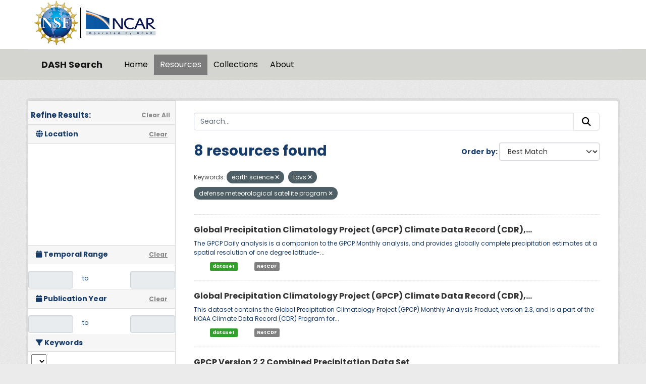

--- FILE ---
content_type: text/html; charset=utf-8
request_url: https://data.ucar.edu/dataset/?tags=earth+science&tags=tovs&tags=defense+meteorological+satellite+program
body_size: 40955
content:
<!DOCTYPE html>
<!--[if IE 9]> <html lang="en" class="ie9"> <![endif]-->
<!--[if gt IE 8]><!--> <html lang="en"  > <!--<![endif]-->
  <head>
    <meta charset="utf-8" />
      <meta name="csrf_field_name" content="_csrf_token" />
      <meta name="_csrf_token" content="ImNjZjRiZGYxNGE4NWZmYjlhM2FjNjE2MGQ5OWY4NDZlZTc4YTcyYjgi.aW6NwA.hB2cj-K4btXD0ofXaWVVYgsSTcs" />

      <meta name="generator" content="ckan 2.11.3" />
      <meta name="viewport" content="width=device-width, initial-scale=1.0">
    <title>Dataset - DASH Search</title>

    
    
    <link rel="shortcut icon" href="/NCARfavicon.ico" />
    
    
        <script type="text/javascript">
  (function(i,s,o,g,r,a,m){i['GoogleAnalyticsObject']=r;i[r]=i[r]||function(){
  (i[r].q=i[r].q||[]).push(arguments)},i[r].l=1*new Date();a=s.createElement(o),
  m=s.getElementsByTagName(o)[0];a.async=1;a.src=g;m.parentNode.insertBefore(a,m)
  })(window,document,'script','//www.google-analytics.com/analytics.js','ga');

  ga('create', 'UA-97518717-1', 'auto', {});
  
  ga('set', 'anonymizeIp', true);
  ga('send', 'pageview');
</script>
    

  
    
    
      
      
      
    
    

     

  


    
    <link href="/webassets/base/51d427fe_main.css" rel="stylesheet"/>
<link href="/webassets/ckanext-harvest/c95a0af2_harvest_css.css" rel="stylesheet"/>
<link href="/webassets/webassets-external/3255a8aa658d58116cb0f55dbd9baf44_custom.css" rel="stylesheet"/>
<link href="/webassets/webassets-external/fb94cf6425bcb35b7543a849ab4c5cc4_fonts.css" rel="stylesheet"/>
<link href="/webassets/ckanext-activity/8dd77216_activity.css" rel="stylesheet"/>
    
    

  </head>

  
  <body data-site-root="https://ckanprod.data-commons.k8s.ucar.edu/" data-locale-root="https://ckanprod.data-commons.k8s.ucar.edu/" >

    
    
        
    

    
    <div class="visually-hidden-focusable"><a href="#content">Skip to main content</a></div>
  

  
    


    
        


    
    
        
       

   

<div class="navbar navbar-static-top masthead">

    
        
    

      <div class="container logo-background">
          <hgroup class="header-image navbar-left">

            
                        <a class="logo" href="https://nsf.gov">
                            <img src="/images/nsf_logo.gif" alt="NCAR is Sponsored by the National Science Foundation"
                                 title="NCAR is Sponsored by the National Science Foundation" height="90"/>
                        </a>
                        <a class="logo-vertical-bar" href="https://ncar.ucar.edu">
                            <img src="/images/logo-ncar.webp" title="National Center for Atmospheric Research (NCAR)"
                                 height="60"/>
                        </a>
            

          </hgroup>
      </div>


    <div class="grey-background container-fluid px-0">
        <div class="container col-12 border-top">

            <nav class="navbar navbar-expand-md navbar-light bg-opacity-25">

                <a class="navbar-brand" href="/">DASH Search</a>

                <button class="navbar-toggler" type="button" data-bs-toggle="collapse"
                        data-bs-target="#main-navigation-toggle"
                        aria-controls="main-navigation-toggle" aria-expanded="false"
                        aria-label="Toggle navigation">
                    <span class="navbar-toggler-icon"></span>
                </button>

                <div class="collapse navbar-collapse" id="main-navigation-toggle">
                    
                        <ul class="navbar-nav nav-pills">
                            
                                
                                <li><a href="/">Home</a></li><li class="active"><a href="/dataset/">Resources</a></li><li><a href="/group/">Collections</a></li><li><a href="/about">About</a></li>
                            
                        </ul>
                    

                    
                    
                </div>
            </nav>
        </div>
    </div>

</div>

  
    <div class="main">
      <div id="content" class="container">
        
          
            <div class="flash-messages">
              
                
              
            </div>
          

          
            <div class="toolbar" role="navigation" aria-label="Breadcrumb">
              

            </div>
          

          <div class="row wrapper">
            
            
            

            
              <aside class="secondary col-md-3">
                
                

  

<h2 class="module-heading" style="padding-left: 5px; padding-right: 10px;">
  <div "class=row" style="font-size: 15px; padding-top: 10px;">
    Refine Results:
    <a href="/dataset/" class="action text-align:right">Clear All</a>
  </div>
</h2>
  

<section id="dataset-map" class="module module-narrow module-shallow">
    <h2 class="module-heading">
        <i class="fa fa-globe"></i>
        Location
        <a href="/dataset/?tags=earth+science&amp;tags=tovs&amp;tags=defense+meteorological+satellite+program" class="action">Clear</a>
    </h2>
    
    <div class="dataset-map" data-module="spatial-query" data-default_extent="" data-module-map_config="{&#34;attribution&#34;: &#34;&amp;copy; &lt;a href=\&#34;https://www.openstreetmap.org/copyright\&#34;&gt;OpenStreetMap&lt;/a&gt; contributors&#34;, &#34;custom.url&#34;: &#34;https://tile.openstreetmap.org/{z}/{x}/{y}.png&#34;, &#34;type&#34;: &#34;custom&#34;}">
        <div id="dataset-map-container"></div>
    </div>
</section>





  
  
  

  
  <section class="module module-narrow module-shallow">
    <h2 class="module-heading">
      <i class="fa fa-calendar"></i> Temporal Range
      <a href="/dataset/?tags=earth+science&amp;tags=tovs&amp;tags=defense+meteorological+satellite+program" class="action">Clear</a>
    </h2>

    

    <div class="row" style="height: 50px; padding-top: 10px; align-items: center">
      <div class="col" style="padding-right: 0px; vert-align: middle">
        <input class="form-control input-sm text-center" type="text" style="cursor:pointer;" name="start" id="ds_start" data-module="ds-daterangepicker-module" readonly="true"
            data-module-earliest_startyear= "1800">
      </div>
      <div class="col" style="padding: 6px 12px; height: 34px;">
        <span class="add-on">&nbsp;&nbsp;to</span>
      </div>
      <div class="col" style="padding-left: 0px;">
        <input class="form-control input-sm text-center" type="text" style="cursor:pointer;" name="end" id="ds_end" data-module="ds-daterangepicker-module" readonly="true"
            data-module-earliest_startyear = "1800">
      </div>
    </div>

  </section>

  
  
  

  
  <section class="module module-narrow module-shallow">
    <h2 class="module-heading">
      <i class="fa fa-calendar"></i> Publication Year
      <a href="/dataset/?tags=earth+science&amp;tags=tovs&amp;tags=defense+meteorological+satellite+program" class="action">Clear</a>
    </h2>

    

    <div class="row" style="height: 50px; padding-top: 10px; align-items: center">
      <div class="col" style="padding-right: 0px; vert-align: middle">
        <input class="form-control input-sm text-center" type="text" style="cursor:pointer;" name="start" id="start" data-module="daterangepicker-module" readonly="true"
            data-module-earliest_publication_year= "1952">
      </div>
      <div class="col" style="padding: 6px 12px; height: 34px;">
        <span class="add-on">&nbsp;&nbsp;to</span>
      </div>
      <div class="col" style="padding-left: 0px;">
        <input class="form-control input-sm text-center" type="text" style="cursor:pointer;" name="end" id="end" data-module="daterangepicker-module" readonly="true"
            data-module-earliest_publication_year= "1952">
      </div>
    </div>

  </section>

  
  <div class="filters">
    <div>
      
        

    
    
	
	    
		<section class="module module-narrow module-shallow">
		    
   
    
    
    
 
    

    
    
	<h2 class='module-heading'>
            	<i class='fa fa-filter'></i>
       	    	Keywords
	</h2>
	    <div class="keyword-search-box"> 
		<select id='keywords_search_textbox'
		    data-current_url="/dataset/?tags=earth+science&amp;tags=tovs&amp;tags=defense+meteorological+satellite+program"
		    data-module='keywords_searchbox'
		    data-module-keywords='[{&#34;name&#34;: &#34;atmosphere&#34;, &#34;display_name&#34;: &#34;atmosphere&#34;, &#34;count&#34;: 7852}, {&#34;name&#34;: &#34;atmospheric winds&#34;, &#34;display_name&#34;: &#34;atmospheric winds&#34;, &#34;count&#34;: 4010}, {&#34;name&#34;: &#34;atmospheric temperature&#34;, &#34;display_name&#34;: &#34;atmospheric temperature&#34;, &#34;count&#34;: 3859}, {&#34;name&#34;: &#34;atmospheric water vapor&#34;, &#34;display_name&#34;: &#34;atmospheric water vapor&#34;, &#34;count&#34;: 3459}, {&#34;name&#34;: &#34;water vapor indicators&#34;, &#34;display_name&#34;: &#34;water vapor indicators&#34;, &#34;count&#34;: 3381}, {&#34;name&#34;: &#34;atmospheric pressure&#34;, &#34;display_name&#34;: &#34;atmospheric pressure&#34;, &#34;count&#34;: 3183}, {&#34;name&#34;: &#34;humidity&#34;, &#34;display_name&#34;: &#34;humidity&#34;, &#34;count&#34;: 2924}, {&#34;name&#34;: &#34;wind speed&#34;, &#34;display_name&#34;: &#34;wind speed&#34;, &#34;count&#34;: 2692}, {&#34;name&#34;: &#34;wind direction&#34;, &#34;display_name&#34;: &#34;wind direction&#34;, &#34;count&#34;: 2560}, {&#34;name&#34;: &#34;upper level winds&#34;, &#34;display_name&#34;: &#34;upper level winds&#34;, &#34;count&#34;: 2430}, {&#34;name&#34;: &#34;upper air temperature&#34;, &#34;display_name&#34;: &#34;upper air temperature&#34;, &#34;count&#34;: 2311}, {&#34;name&#34;: &#34;relative humidity&#34;, &#34;display_name&#34;: &#34;relative humidity&#34;, &#34;count&#34;: 2264}, {&#34;name&#34;: &#34;dew point temperature&#34;, &#34;display_name&#34;: &#34;dew point temperature&#34;, &#34;count&#34;: 2154}, {&#34;name&#34;: &#34;surface temperature&#34;, &#34;display_name&#34;: &#34;surface temperature&#34;, &#34;count&#34;: 2063}, {&#34;name&#34;: &#34;clouds&#34;, &#34;display_name&#34;: &#34;clouds&#34;, &#34;count&#34;: 2046}, {&#34;name&#34;: &#34;aircraft&#34;, &#34;display_name&#34;: &#34;aircraft&#34;, &#34;count&#34;: 1884}, {&#34;name&#34;: &#34;arctic&#34;, &#34;display_name&#34;: &#34;arctic&#34;, &#34;count&#34;: 1872}, {&#34;name&#34;: &#34;surface&#34;, &#34;display_name&#34;: &#34;surface&#34;, &#34;count&#34;: 1866}, {&#34;name&#34;: &#34;spectral/engineering&#34;, &#34;display_name&#34;: &#34;spectral/engineering&#34;, &#34;count&#34;: 1816}, {&#34;name&#34;: &#34;atmospheric chemistry&#34;, &#34;display_name&#34;: &#34;atmospheric chemistry&#34;, &#34;count&#34;: 1777}, {&#34;name&#34;: &#34;precipitation&#34;, &#34;display_name&#34;: &#34;precipitation&#34;, &#34;count&#34;: 1754}, {&#34;name&#34;: &#34;surface winds&#34;, &#34;display_name&#34;: &#34;surface winds&#34;, &#34;count&#34;: 1709}, {&#34;name&#34;: &#34;air temperature&#34;, &#34;display_name&#34;: &#34;air temperature&#34;, &#34;count&#34;: 1626}, {&#34;name&#34;: &#34;upper air&#34;, &#34;display_name&#34;: &#34;upper air&#34;, &#34;count&#34;: 1472}, {&#34;name&#34;: &#34;weather stations&#34;, &#34;display_name&#34;: &#34;weather stations&#34;, &#34;count&#34;: 1465}, {&#34;name&#34;: &#34;altitude&#34;, &#34;display_name&#34;: &#34;altitude&#34;, &#34;count&#34;: 1428}, {&#34;name&#34;: &#34;atmospheric pressure measurements&#34;, &#34;display_name&#34;: &#34;atmospheric pressure measurements&#34;, &#34;count&#34;: 1425}, {&#34;name&#34;: &#34;u/v wind components&#34;, &#34;display_name&#34;: &#34;u/v wind components&#34;, &#34;count&#34;: 1397}, {&#34;name&#34;: &#34;wind dynamics&#34;, &#34;display_name&#34;: &#34;wind dynamics&#34;, &#34;count&#34;: 1392}, {&#34;name&#34;: &#34;boundary layer temperature&#34;, &#34;display_name&#34;: &#34;boundary layer temperature&#34;, &#34;count&#34;: 1334}, {&#34;name&#34;: &#34;oceans&#34;, &#34;display_name&#34;: &#34;oceans&#34;, &#34;count&#34;: 1307}, {&#34;name&#34;: &#34;geopotential height&#34;, &#34;display_name&#34;: &#34;geopotential height&#34;, &#34;count&#34;: 1291}, {&#34;name&#34;: &#34;wind profiles&#34;, &#34;display_name&#34;: &#34;wind profiles&#34;, &#34;count&#34;: 1284}, {&#34;name&#34;: &#34;atmospheric radiation&#34;, &#34;display_name&#34;: &#34;atmospheric radiation&#34;, &#34;count&#34;: 1262}, {&#34;name&#34;: &#34;wind velocity/speed profiles&#34;, &#34;display_name&#34;: &#34;wind velocity/speed profiles&#34;, &#34;count&#34;: 1261}, {&#34;name&#34;: &#34;ships&#34;, &#34;display_name&#34;: &#34;ships&#34;, &#34;count&#34;: 1255}, {&#34;name&#34;: &#34;precipitation amount&#34;, &#34;display_name&#34;: &#34;precipitation amount&#34;, &#34;count&#34;: 1252}, {&#34;name&#34;: &#34;wind direction profiles&#34;, &#34;display_name&#34;: &#34;wind direction profiles&#34;, &#34;count&#34;: 1250}, {&#34;name&#34;: &#34;boundary layer winds&#34;, &#34;display_name&#34;: &#34;boundary layer winds&#34;, &#34;count&#34;: 1230}, {&#34;name&#34;: &#34;water vapor profiles&#34;, &#34;display_name&#34;: &#34;water vapor profiles&#34;, &#34;count&#34;: 1191}, {&#34;name&#34;: &#34;cloud microphysics&#34;, &#34;display_name&#34;: &#34;cloud microphysics&#34;, &#34;count&#34;: 1167}, {&#34;name&#34;: &#34;surface pressure&#34;, &#34;display_name&#34;: &#34;surface pressure&#34;, &#34;count&#34;: 1150}, {&#34;name&#34;: &#34;vertical profiles&#34;, &#34;display_name&#34;: &#34;vertical profiles&#34;, &#34;count&#34;: 1148}, {&#34;name&#34;: &#34;cloud properties&#34;, &#34;display_name&#34;: &#34;cloud properties&#34;, &#34;count&#34;: 1000}, {&#34;name&#34;: &#34;models&#34;, &#34;display_name&#34;: &#34;models&#34;, &#34;count&#34;: 986}, {&#34;name&#34;: &#34;earth science services&#34;, &#34;display_name&#34;: &#34;earth science services&#34;, &#34;count&#34;: 944}, {&#34;name&#34;: &#34;biosphere&#34;, &#34;display_name&#34;: &#34;biosphere&#34;, &#34;count&#34;: 927}, {&#34;name&#34;: &#34;land surface&#34;, &#34;display_name&#34;: &#34;land surface&#34;, &#34;count&#34;: 911}, {&#34;name&#34;: &#34;satellite&#34;, &#34;display_name&#34;: &#34;satellite&#34;, &#34;count&#34;: 907}, {&#34;name&#34;: &#34;aerosols&#34;, &#34;display_name&#34;: &#34;aerosols&#34;, &#34;count&#34;: 845}, {&#34;name&#34;: &#34;trace gases/trace species&#34;, &#34;display_name&#34;: &#34;trace gases/trace species&#34;, &#34;count&#34;: 813}, {&#34;name&#34;: &#34;radiosondes&#34;, &#34;display_name&#34;: &#34;radiosondes&#34;, &#34;count&#34;: 809}, {&#34;name&#34;: &#34;oceanography&#34;, &#34;display_name&#34;: &#34;oceanography&#34;, &#34;count&#34;: 798}, {&#34;name&#34;: &#34;vertical wind velocity/speed&#34;, &#34;display_name&#34;: &#34;vertical wind velocity/speed&#34;, &#34;count&#34;: 796}, {&#34;name&#34;: &#34;fixed observation stations&#34;, &#34;display_name&#34;: &#34;fixed observation stations&#34;, &#34;count&#34;: 792}, {&#34;name&#34;: &#34;sounding&#34;, &#34;display_name&#34;: &#34;sounding&#34;, &#34;count&#34;: 779}, {&#34;name&#34;: &#34;cloud liquid water/ice&#34;, &#34;display_name&#34;: &#34;cloud liquid water/ice&#34;, &#34;count&#34;: 776}, {&#34;name&#34;: &#34;models/analyses&#34;, &#34;display_name&#34;: &#34;models/analyses&#34;, &#34;count&#34;: 750}, {&#34;name&#34;: &#34;radar&#34;, &#34;display_name&#34;: &#34;radar&#34;, &#34;count&#34;: 743}, {&#34;name&#34;: &#34;sea level pressure&#34;, &#34;display_name&#34;: &#34;sea level pressure&#34;, &#34;count&#34;: 734}, {&#34;name&#34;: &#34;laboratory&#34;, &#34;display_name&#34;: &#34;laboratory&#34;, &#34;count&#34;: 705}, {&#34;name&#34;: &#34;integrated chamber atmospheric data repository for&#34;, &#34;display_name&#34;: &#34;integrated chamber atmospheric data repository for&#34;, &#34;count&#34;: 703}, {&#34;name&#34;: &#34;icarus&#34;, &#34;display_name&#34;: &#34;icarus&#34;, &#34;count&#34;: 703}, {&#34;name&#34;: &#34;longwave radiation&#34;, &#34;display_name&#34;: &#34;longwave radiation&#34;, &#34;count&#34;: 688}, {&#34;name&#34;: &#34;vegetation&#34;, &#34;display_name&#34;: &#34;vegetation&#34;, &#34;count&#34;: 683}, {&#34;name&#34;: &#34;shortwave radiation&#34;, &#34;display_name&#34;: &#34;shortwave radiation&#34;, &#34;count&#34;: 678}, {&#34;name&#34;: &#34;carbon and hydrocarbon compounds&#34;, &#34;display_name&#34;: &#34;carbon and hydrocarbon compounds&#34;, &#34;count&#34;: 662}, {&#34;name&#34;: &#34;soils&#34;, &#34;display_name&#34;: &#34;soils&#34;, &#34;count&#34;: 658}, {&#34;name&#34;: &#34;ocean temperature&#34;, &#34;display_name&#34;: &#34;ocean temperature&#34;, &#34;count&#34;: 651}, {&#34;name&#34;: &#34;weather research/forecast models&#34;, &#34;display_name&#34;: &#34;weather research/forecast models&#34;, &#34;count&#34;: 616}, {&#34;name&#34;: &#34;nsf/ncar gv hiaper&#34;, &#34;display_name&#34;: &#34;nsf/ncar gv hiaper&#34;, &#34;count&#34;: 564}, {&#34;name&#34;: &#34;terrestrial hydrosphere&#34;, &#34;display_name&#34;: &#34;terrestrial hydrosphere&#34;, &#34;count&#34;: 543}, {&#34;name&#34;: &#34;infrared wavelengths&#34;, &#34;display_name&#34;: &#34;infrared wavelengths&#34;, &#34;count&#34;: 534}, {&#34;name&#34;: &#34;static pressure&#34;, &#34;display_name&#34;: &#34;static pressure&#34;, &#34;count&#34;: 526}, {&#34;name&#34;: &#34;field surveys&#34;, &#34;display_name&#34;: &#34;field surveys&#34;, &#34;count&#34;: 525}, {&#34;name&#34;: &#34;radar reflectivity&#34;, &#34;display_name&#34;: &#34;radar reflectivity&#34;, &#34;count&#34;: 523}, {&#34;name&#34;: &#34;particle size distribution&#34;, &#34;display_name&#34;: &#34;particle size distribution&#34;, &#34;count&#34;: 482}, {&#34;name&#34;: &#34;ship&#34;, &#34;display_name&#34;: &#34;ship&#34;, &#34;count&#34;: 479}, {&#34;name&#34;: &#34;air quality&#34;, &#34;display_name&#34;: &#34;air quality&#34;, &#34;count&#34;: 466}, {&#34;name&#34;: &#34;nsf ncar c-130&#34;, &#34;display_name&#34;: &#34;nsf ncar c-130&#34;, &#34;count&#34;: 465}, {&#34;name&#34;: &#34;cloud droplet concentration/size&#34;, &#34;display_name&#34;: &#34;cloud droplet concentration/size&#34;, &#34;count&#34;: 465}, {&#34;name&#34;: &#34;uscgc healy - hly&#34;, &#34;display_name&#34;: &#34;uscgc healy - hly&#34;, &#34;count&#34;: 453}, {&#34;name&#34;: &#34;soil temperature&#34;, &#34;display_name&#34;: &#34;soil temperature&#34;, &#34;count&#34;: 434}, {&#34;name&#34;: &#34;aerosol particle properties&#34;, &#34;display_name&#34;: &#34;aerosol particle properties&#34;, &#34;count&#34;: 430}, {&#34;name&#34;: &#34;heat flux&#34;, &#34;display_name&#34;: &#34;heat flux&#34;, &#34;count&#34;: 427}, {&#34;name&#34;: &#34;horizontal wind velocity/speed&#34;, &#34;display_name&#34;: &#34;horizontal wind velocity/speed&#34;, &#34;count&#34;: 426}, {&#34;name&#34;: &#34;ocean chemistry&#34;, &#34;display_name&#34;: &#34;ocean chemistry&#34;, &#34;count&#34;: 412}, {&#34;name&#34;: &#34;ship based&#34;, &#34;display_name&#34;: &#34;ship based&#34;, &#34;count&#34;: 407}, {&#34;name&#34;: &#34;oxygen compounds&#34;, &#34;display_name&#34;: &#34;oxygen compounds&#34;, &#34;count&#34;: 401}, {&#34;name&#34;: &#34;atmospheric carbon dioxide&#34;, &#34;display_name&#34;: &#34;atmospheric carbon dioxide&#34;, &#34;count&#34;: 401}, {&#34;name&#34;: &#34;virtual temperature&#34;, &#34;display_name&#34;: &#34;virtual temperature&#34;, &#34;count&#34;: 395}, {&#34;name&#34;: &#34;absolute humidity&#34;, &#34;display_name&#34;: &#34;absolute humidity&#34;, &#34;count&#34;: 393}, {&#34;name&#34;: &#34;land based&#34;, &#34;display_name&#34;: &#34;land based&#34;, &#34;count&#34;: 392}, {&#34;name&#34;: &#34;soil moisture/water content&#34;, &#34;display_name&#34;: &#34;soil moisture/water content&#34;, &#34;count&#34;: 384}, {&#34;name&#34;: &#34;snow/ice&#34;, &#34;display_name&#34;: &#34;snow/ice&#34;, &#34;count&#34;: 382}, {&#34;name&#34;: &#34;turbulence&#34;, &#34;display_name&#34;: &#34;turbulence&#34;, &#34;count&#34;: 376}, {&#34;name&#34;: &#34;infrared imagery&#34;, &#34;display_name&#34;: &#34;infrared imagery&#34;, &#34;count&#34;: 373}, {&#34;name&#34;: &#34;cloud droplet distribution&#34;, &#34;display_name&#34;: &#34;cloud droplet distribution&#34;, &#34;count&#34;: 372}, {&#34;name&#34;: &#34;sea surface temperature&#34;, &#34;display_name&#34;: &#34;sea surface temperature&#34;, &#34;count&#34;: 365}, {&#34;name&#34;: &#34;visible wavelengths&#34;, &#34;display_name&#34;: &#34;visible wavelengths&#34;, &#34;count&#34;: 359}, {&#34;name&#34;: &#34;salinity/density&#34;, &#34;display_name&#34;: &#34;salinity/density&#34;, &#34;count&#34;: 359}, {&#34;name&#34;: &#34;atmospheric ozone&#34;, &#34;display_name&#34;: &#34;atmospheric ozone&#34;, &#34;count&#34;: 359}, {&#34;name&#34;: &#34;salinity&#34;, &#34;display_name&#34;: &#34;salinity&#34;, &#34;count&#34;: 344}, {&#34;name&#34;: &#34;chemistry&#34;, &#34;display_name&#34;: &#34;chemistry&#34;, &#34;count&#34;: 344}, {&#34;name&#34;: &#34;humidity mixing ratio&#34;, &#34;display_name&#34;: &#34;humidity mixing ratio&#34;, &#34;count&#34;: 329}, {&#34;name&#34;: &#34;ecosystems&#34;, &#34;display_name&#34;: &#34;ecosystems&#34;, &#34;count&#34;: 322}, {&#34;name&#34;: &#34;flight level winds&#34;, &#34;display_name&#34;: &#34;flight level winds&#34;, &#34;count&#34;: 320}, {&#34;name&#34;: &#34;precipitation rate&#34;, &#34;display_name&#34;: &#34;precipitation rate&#34;, &#34;count&#34;: 311}, {&#34;name&#34;: &#34;weather events&#34;, &#34;display_name&#34;: &#34;weather events&#34;, &#34;count&#34;: 310}, {&#34;name&#34;: &#34;water vapor&#34;, &#34;display_name&#34;: &#34;water vapor&#34;, &#34;count&#34;: 310}, {&#34;name&#34;: &#34;flux tower&#34;, &#34;display_name&#34;: &#34;flux tower&#34;, &#34;count&#34;: 286}, {&#34;name&#34;: &#34;visibility&#34;, &#34;display_name&#34;: &#34;visibility&#34;, &#34;count&#34;: 283}, {&#34;name&#34;: &#34;atmospheric carbon monoxide&#34;, &#34;display_name&#34;: &#34;atmospheric carbon monoxide&#34;, &#34;count&#34;: 274}, {&#34;name&#34;: &#34;water temperature&#34;, &#34;display_name&#34;: &#34;water temperature&#34;, &#34;count&#34;: 272}, {&#34;name&#34;: &#34;biology&#34;, &#34;display_name&#34;: &#34;biology&#34;, &#34;count&#34;: 272}, {&#34;name&#34;: &#34;specific humidity&#34;, &#34;display_name&#34;: &#34;specific humidity&#34;, &#34;count&#34;: 264}, {&#34;name&#34;: &#34;surface thermal properties&#34;, &#34;display_name&#34;: &#34;surface thermal properties&#34;, &#34;count&#34;: 263}, {&#34;name&#34;: &#34;snow depth&#34;, &#34;display_name&#34;: &#34;snow depth&#34;, &#34;count&#34;: 263}, {&#34;name&#34;: &#34;visible imagery&#34;, &#34;display_name&#34;: &#34;visible imagery&#34;, &#34;count&#34;: 262}, {&#34;name&#34;: &#34;net radiation&#34;, &#34;display_name&#34;: &#34;net radiation&#34;, &#34;count&#34;: 258}, {&#34;name&#34;: &#34;doppler velocity&#34;, &#34;display_name&#34;: &#34;doppler velocity&#34;, &#34;count&#34;: 258}, {&#34;name&#34;: &#34;meteorology&#34;, &#34;display_name&#34;: &#34;meteorology&#34;, &#34;count&#34;: 256}, {&#34;name&#34;: &#34;skin temperature&#34;, &#34;display_name&#34;: &#34;skin temperature&#34;, &#34;count&#34;: 248}, {&#34;name&#34;: &#34;mesoscale meteorological network - mesonet&#34;, &#34;display_name&#34;: &#34;mesoscale meteorological network - mesonet&#34;, &#34;count&#34;: 248}, {&#34;name&#34;: &#34;vorticity&#34;, &#34;display_name&#34;: &#34;vorticity&#34;, &#34;count&#34;: 246}, {&#34;name&#34;: &#34;photosynthetically active radiation&#34;, &#34;display_name&#34;: &#34;photosynthetically active radiation&#34;, &#34;count&#34;: 244}, {&#34;name&#34;: &#34;mean radial velocity&#34;, &#34;display_name&#34;: &#34;mean radial velocity&#34;, &#34;count&#34;: 241}, {&#34;name&#34;: &#34;cloud base height&#34;, &#34;display_name&#34;: &#34;cloud base height&#34;, &#34;count&#34;: 240}, {&#34;name&#34;: &#34;cryosphere&#34;, &#34;display_name&#34;: &#34;cryosphere&#34;, &#34;count&#34;: 238}, {&#34;name&#34;: &#34;ncar/eol integrated sounding system - iss&#34;, &#34;display_name&#34;: &#34;ncar/eol integrated sounding system - iss&#34;, &#34;count&#34;: 237}, {&#34;name&#34;: &#34;sea ice&#34;, &#34;display_name&#34;: &#34;sea ice&#34;, &#34;count&#34;: 235}, {&#34;name&#34;: &#34;surface water&#34;, &#34;display_name&#34;: &#34;surface water&#34;, &#34;count&#34;: 234}, {&#34;name&#34;: &#34;vegetation cover&#34;, &#34;display_name&#34;: &#34;vegetation cover&#34;, &#34;count&#34;: 231}, {&#34;name&#34;: &#34;lidar&#34;, &#34;display_name&#34;: &#34;lidar&#34;, &#34;count&#34;: 226}, {&#34;name&#34;: &#34;vapor pressure&#34;, &#34;display_name&#34;: &#34;vapor pressure&#34;, &#34;count&#34;: 225}, {&#34;name&#34;: &#34;spectrum width&#34;, &#34;display_name&#34;: &#34;spectrum width&#34;, &#34;count&#34;: 221}, {&#34;name&#34;: &#34;deiced temperature&#34;, &#34;display_name&#34;: &#34;deiced temperature&#34;, &#34;count&#34;: 220}, {&#34;name&#34;: &#34;solar radiation&#34;, &#34;display_name&#34;: &#34;solar radiation&#34;, &#34;count&#34;: 216}, {&#34;name&#34;: &#34;total precipitable water&#34;, &#34;display_name&#34;: &#34;total precipitable water&#34;, &#34;count&#34;: 213}, {&#34;name&#34;: &#34;climate indicators&#34;, &#34;display_name&#34;: &#34;climate indicators&#34;, &#34;count&#34;: 213}, {&#34;name&#34;: &#34;cloud fraction&#34;, &#34;display_name&#34;: &#34;cloud fraction&#34;, &#34;count&#34;: 210}, {&#34;name&#34;: &#34;surface water processes/measurements&#34;, &#34;display_name&#34;: &#34;surface water processes/measurements&#34;, &#34;count&#34;: 208}, {&#34;name&#34;: &#34;soil heat budget&#34;, &#34;display_name&#34;: &#34;soil heat budget&#34;, &#34;count&#34;: 204}, {&#34;name&#34;: &#34;cloud types&#34;, &#34;display_name&#34;: &#34;cloud types&#34;, &#34;count&#34;: 201}, {&#34;name&#34;: &#34;nitrogen compounds&#34;, &#34;display_name&#34;: &#34;nitrogen compounds&#34;, &#34;count&#34;: 191}, {&#34;name&#34;: &#34;biological classification&#34;, &#34;display_name&#34;: &#34;biological classification&#34;, &#34;count&#34;: 190}, {&#34;name&#34;: &#34;hydrography&#34;, &#34;display_name&#34;: &#34;hydrography&#34;, &#34;count&#34;: 185}, {&#34;name&#34;: &#34;ocean circulation&#34;, &#34;display_name&#34;: &#34;ocean circulation&#34;, &#34;count&#34;: 184}, {&#34;name&#34;: &#34;hydrology&#34;, &#34;display_name&#34;: &#34;hydrology&#34;, &#34;count&#34;: 182}, {&#34;name&#34;: &#34;sub-surface&#34;, &#34;display_name&#34;: &#34;sub-surface&#34;, &#34;count&#34;: 180}, {&#34;name&#34;: &#34;brightness temperature&#34;, &#34;display_name&#34;: &#34;brightness temperature&#34;, &#34;count&#34;: 178}, {&#34;name&#34;: &#34;weather research and forecasting (wrf) model&#34;, &#34;display_name&#34;: &#34;weather research and forecasting (wrf) model&#34;, &#34;count&#34;: 175}, {&#34;name&#34;: &#34;ocean optics&#34;, &#34;display_name&#34;: &#34;ocean optics&#34;, &#34;count&#34;: 175}, {&#34;name&#34;: &#34;sensor characteristics&#34;, &#34;display_name&#34;: &#34;sensor characteristics&#34;, &#34;count&#34;: 174}, {&#34;name&#34;: &#34;lidar backscatter&#34;, &#34;display_name&#34;: &#34;lidar backscatter&#34;, &#34;count&#34;: 169}, {&#34;name&#34;: &#34;ocean currents&#34;, &#34;display_name&#34;: &#34;ocean currents&#34;, &#34;count&#34;: 166}, {&#34;name&#34;: &#34;solid precipitation&#34;, &#34;display_name&#34;: &#34;solid precipitation&#34;, &#34;count&#34;: 161}, {&#34;name&#34;: &#34;liquid precipitation&#34;, &#34;display_name&#34;: &#34;liquid precipitation&#34;, &#34;count&#34;: 160}, {&#34;name&#34;: &#34;conductivity&#34;, &#34;display_name&#34;: &#34;conductivity&#34;, &#34;count&#34;: 160}, {&#34;name&#34;: &#34;oxygen&#34;, &#34;display_name&#34;: &#34;oxygen&#34;, &#34;count&#34;: 159}, {&#34;name&#34;: &#34;albedo&#34;, &#34;display_name&#34;: &#34;albedo&#34;, &#34;count&#34;: 156}, {&#34;name&#34;: &#34;hourly precipitation amount&#34;, &#34;display_name&#34;: &#34;hourly precipitation amount&#34;, &#34;count&#34;: 154}, {&#34;name&#34;: &#34;cloud frequency&#34;, &#34;display_name&#34;: &#34;cloud frequency&#34;, &#34;count&#34;: 153}, {&#34;name&#34;: &#34;ctd ocean cast&#34;, &#34;display_name&#34;: &#34;ctd ocean cast&#34;, &#34;count&#34;: 151}, {&#34;name&#34;: &#34;plankton&#34;, &#34;display_name&#34;: &#34;plankton&#34;, &#34;count&#34;: 149}, {&#34;name&#34;: &#34;water vapor processes&#34;, &#34;display_name&#34;: &#34;water vapor processes&#34;, &#34;count&#34;: 148}, {&#34;name&#34;: &#34;geolocation&#34;, &#34;display_name&#34;: &#34;geolocation&#34;, &#34;count&#34;: 148}, {&#34;name&#34;: &#34;platform characteristics&#34;, &#34;display_name&#34;: &#34;platform characteristics&#34;, &#34;count&#34;: 147}, {&#34;name&#34;: &#34;24 hour precipitation amount&#34;, &#34;display_name&#34;: &#34;24 hour precipitation amount&#34;, &#34;count&#34;: 147}, {&#34;name&#34;: &#34;chlorophyll&#34;, &#34;display_name&#34;: &#34;chlorophyll&#34;, &#34;count&#34;: 146}, {&#34;name&#34;: &#34;goes-11&#34;, &#34;display_name&#34;: &#34;goes-11&#34;, &#34;count&#34;: 145}, {&#34;name&#34;: &#34;terrestrial ecosystems&#34;, &#34;display_name&#34;: &#34;terrestrial ecosystems&#34;, &#34;count&#34;: 144}, {&#34;name&#34;: &#34;nitrogen&#34;, &#34;display_name&#34;: &#34;nitrogen&#34;, &#34;count&#34;: 144}, {&#34;name&#34;: &#34;hydrometeors&#34;, &#34;display_name&#34;: &#34;hydrometeors&#34;, &#34;count&#34;: 142}, {&#34;name&#34;: &#34;gridding methods&#34;, &#34;display_name&#34;: &#34;gridding methods&#34;, &#34;count&#34;: 141}, {&#34;name&#34;: &#34;ground stations&#34;, &#34;display_name&#34;: &#34;ground stations&#34;, &#34;count&#34;: 139}, {&#34;name&#34;: &#34;rain&#34;, &#34;display_name&#34;: &#34;rain&#34;, &#34;count&#34;: 138}, {&#34;name&#34;: &#34;methane&#34;, &#34;display_name&#34;: &#34;methane&#34;, &#34;count&#34;: 137}, {&#34;name&#34;: &#34;environmental advisories&#34;, &#34;display_name&#34;: &#34;environmental advisories&#34;, &#34;count&#34;: 137}, {&#34;name&#34;: &#34;ocean pressure&#34;, &#34;display_name&#34;: &#34;ocean pressure&#34;, &#34;count&#34;: 135}, {&#34;name&#34;: &#34;dropwindsondes&#34;, &#34;display_name&#34;: &#34;dropwindsondes&#34;, &#34;count&#34;: 134}, {&#34;name&#34;: &#34;weather/climate advisories&#34;, &#34;display_name&#34;: &#34;weather/climate advisories&#34;, &#34;count&#34;: 133}, {&#34;name&#34;: &#34;maximum/minimum temperature&#34;, &#34;display_name&#34;: &#34;maximum/minimum temperature&#34;, &#34;count&#34;: 133}, {&#34;name&#34;: &#34;cesm&#34;, &#34;display_name&#34;: &#34;cesm&#34;, &#34;count&#34;: 133}, {&#34;name&#34;: &#34;biomass&#34;, &#34;display_name&#34;: &#34;biomass&#34;, &#34;count&#34;: 133}, {&#34;name&#34;: &#34;ncar community earth system model&#34;, &#34;display_name&#34;: &#34;ncar community earth system model&#34;, &#34;count&#34;: 132}, {&#34;name&#34;: &#34;sulfur compounds&#34;, &#34;display_name&#34;: &#34;sulfur compounds&#34;, &#34;count&#34;: 130}, {&#34;name&#34;: &#34;ancillary info&#34;, &#34;display_name&#34;: &#34;ancillary info&#34;, &#34;count&#34;: 130}, {&#34;name&#34;: &#34;aircraft, noaa p-3&#34;, &#34;display_name&#34;: &#34;aircraft, noaa p-3&#34;, &#34;count&#34;: 128}, {&#34;name&#34;: &#34;nitrate&#34;, &#34;display_name&#34;: &#34;nitrate&#34;, &#34;count&#34;: 127}, {&#34;name&#34;: &#34;thermal infrared&#34;, &#34;display_name&#34;: &#34;thermal infrared&#34;, &#34;count&#34;: 126}, {&#34;name&#34;: &#34;carbon&#34;, &#34;display_name&#34;: &#34;carbon&#34;, &#34;count&#34;: 126}, {&#34;name&#34;: &#34;water sampling&#34;, &#34;display_name&#34;: &#34;water sampling&#34;, &#34;count&#34;: 123}, {&#34;name&#34;: &#34;tropical cyclones&#34;, &#34;display_name&#34;: &#34;tropical cyclones&#34;, &#34;count&#34;: 123}, {&#34;name&#34;: &#34;cloud condensation nuclei&#34;, &#34;display_name&#34;: &#34;cloud condensation nuclei&#34;, &#34;count&#34;: 122}, {&#34;name&#34;: &#34;cloud ceiling&#34;, &#34;display_name&#34;: &#34;cloud ceiling&#34;, &#34;count&#34;: 122}, {&#34;name&#34;: &#34;ecological dynamics&#34;, &#34;display_name&#34;: &#34;ecological dynamics&#34;, &#34;count&#34;: 119}, {&#34;name&#34;: &#34;profiler&#34;, &#34;display_name&#34;: &#34;profiler&#34;, &#34;count&#34;: 118}, {&#34;name&#34;: &#34;benthos&#34;, &#34;display_name&#34;: &#34;benthos&#34;, &#34;count&#34;: 118}, {&#34;name&#34;: &#34;cloud dynamics&#34;, &#34;display_name&#34;: &#34;cloud dynamics&#34;, &#34;count&#34;: 117}, {&#34;name&#34;: &#34;vegetation species&#34;, &#34;display_name&#34;: &#34;vegetation species&#34;, &#34;count&#34;: 116}, {&#34;name&#34;: &#34;land character&#34;, &#34;display_name&#34;: &#34;land character&#34;, &#34;count&#34;: 116}, {&#34;name&#34;: &#34;r/v ronald h. brown&#34;, &#34;display_name&#34;: &#34;r/v ronald h. brown&#34;, &#34;count&#34;: 115}, {&#34;name&#34;: &#34;planetary boundary layer height&#34;, &#34;display_name&#34;: &#34;planetary boundary layer height&#34;, &#34;count&#34;: 115}, {&#34;name&#34;: &#34;aquatic ecosystems&#34;, &#34;display_name&#34;: &#34;aquatic ecosystems&#34;, &#34;count&#34;: 114}, {&#34;name&#34;: &#34;convective clouds/systems (observed/analyzed)&#34;, &#34;display_name&#34;: &#34;convective clouds/systems (observed/analyzed)&#34;, &#34;count&#34;: 113}, {&#34;name&#34;: &#34;return power&#34;, &#34;display_name&#34;: &#34;return power&#34;, &#34;count&#34;: 112}, {&#34;name&#34;: &#34;ocean winds&#34;, &#34;display_name&#34;: &#34;ocean winds&#34;, &#34;count&#34;: 112}, {&#34;name&#34;: &#34;water pressure&#34;, &#34;display_name&#34;: &#34;water pressure&#34;, &#34;count&#34;: 111}, {&#34;name&#34;: &#34;topography&#34;, &#34;display_name&#34;: &#34;topography&#34;, &#34;count&#34;: 111}, {&#34;name&#34;: &#34;snow water equivalent&#34;, &#34;display_name&#34;: &#34;snow water equivalent&#34;, &#34;count&#34;: 111}, {&#34;name&#34;: &#34;density&#34;, &#34;display_name&#34;: &#34;density&#34;, &#34;count&#34;: 111}, {&#34;name&#34;: &#34;atmospheric chemistry models&#34;, &#34;display_name&#34;: &#34;atmospheric chemistry models&#34;, &#34;count&#34;: 111}, {&#34;name&#34;: &#34;photography&#34;, &#34;display_name&#34;: &#34;photography&#34;, &#34;count&#34;: 110}, {&#34;name&#34;: &#34;snow&#34;, &#34;display_name&#34;: &#34;snow&#34;, &#34;count&#34;: 109}, {&#34;name&#34;: &#34;nasa dc-8&#34;, &#34;display_name&#34;: &#34;nasa dc-8&#34;, &#34;count&#34;: 109}, {&#34;name&#34;: &#34;evaporation&#34;, &#34;display_name&#34;: &#34;evaporation&#34;, &#34;count&#34;: 108}, {&#34;name&#34;: &#34;meteorological stations&#34;, &#34;display_name&#34;: &#34;meteorological stations&#34;, &#34;count&#34;: 107}, {&#34;name&#34;: &#34;human dimensions&#34;, &#34;display_name&#34;: &#34;human dimensions&#34;, &#34;count&#34;: 107}, {&#34;name&#34;: &#34;silicate&#34;, &#34;display_name&#34;: &#34;silicate&#34;, &#34;count&#34;: 106}, {&#34;name&#34;: &#34;alpine/tundra&#34;, &#34;display_name&#34;: &#34;alpine/tundra&#34;, &#34;count&#34;: 106}, {&#34;name&#34;: &#34;potential temperature&#34;, &#34;display_name&#34;: &#34;potential temperature&#34;, &#34;count&#34;: 105}, {&#34;name&#34;: &#34;wind stress&#34;, &#34;display_name&#34;: &#34;wind stress&#34;, &#34;count&#34;: 104}, {&#34;name&#34;: &#34;phosphate&#34;, &#34;display_name&#34;: &#34;phosphate&#34;, &#34;count&#34;: 104}, {&#34;name&#34;: &#34;water chemistry&#34;, &#34;display_name&#34;: &#34;water chemistry&#34;, &#34;count&#34;: 103}, {&#34;name&#34;: &#34;leaf characteristics&#34;, &#34;display_name&#34;: &#34;leaf characteristics&#34;, &#34;count&#34;: 103}, {&#34;name&#34;: &#34;ecmwf integrated forecast system (ifs)&#34;, &#34;display_name&#34;: &#34;ecmwf integrated forecast system (ifs)&#34;, &#34;count&#34;: 103}, {&#34;name&#34;: &#34;atmospheric electricity&#34;, &#34;display_name&#34;: &#34;atmospheric electricity&#34;, &#34;count&#34;: 103}, {&#34;name&#34;: &#34;arctic tundra&#34;, &#34;display_name&#34;: &#34;arctic tundra&#34;, &#34;count&#34;: 103}, {&#34;name&#34;: &#34;vehicles&#34;, &#34;display_name&#34;: &#34;vehicles&#34;, &#34;count&#34;: 101}, {&#34;name&#34;: &#34;surface water features&#34;, &#34;display_name&#34;: &#34;surface water features&#34;, &#34;count&#34;: 101}, {&#34;name&#34;: &#34;animals/vertebrates&#34;, &#34;display_name&#34;: &#34;animals/vertebrates&#34;, &#34;count&#34;: 101}, {&#34;name&#34;: &#34;land use/land cover classification&#34;, &#34;display_name&#34;: &#34;land use/land cover classification&#34;, &#34;count&#34;: 99}, {&#34;name&#34;: &#34;lightning&#34;, &#34;display_name&#34;: &#34;lightning&#34;, &#34;count&#34;: 98}, {&#34;name&#34;: &#34;fluorescence&#34;, &#34;display_name&#34;: &#34;fluorescence&#34;, &#34;count&#34;: 98}, {&#34;name&#34;: &#34;biogeochemical&#34;, &#34;display_name&#34;: &#34;biogeochemical&#34;, &#34;count&#34;: 97}, {&#34;name&#34;: &#34;uah mips - mobile integrated profiling system&#34;, &#34;display_name&#34;: &#34;uah mips - mobile integrated profiling system&#34;, &#34;count&#34;: 95}, {&#34;name&#34;: &#34;runoff&#34;, &#34;display_name&#34;: &#34;runoff&#34;, &#34;count&#34;: 95}, {&#34;name&#34;: &#34;ncar/eol gaus/glass/class radiosonde&#34;, &#34;display_name&#34;: &#34;ncar/eol gaus/glass/class radiosonde&#34;, &#34;count&#34;: 95}, {&#34;name&#34;: &#34;water vapor mixing ratio profiles&#34;, &#34;display_name&#34;: &#34;water vapor mixing ratio profiles&#34;, &#34;count&#34;: 94}, {&#34;name&#34;: &#34;visible radiance&#34;, &#34;display_name&#34;: &#34;visible radiance&#34;, &#34;count&#34;: 92}, {&#34;name&#34;: &#34;land use/land cover&#34;, &#34;display_name&#34;: &#34;land use/land cover&#34;, &#34;count&#34;: 92}, {&#34;name&#34;: &#34;automated surface observing system - asos&#34;, &#34;display_name&#34;: &#34;automated surface observing system - asos&#34;, &#34;count&#34;: 92}, {&#34;name&#34;: &#34;aerosol backscatter&#34;, &#34;display_name&#34;: &#34;aerosol backscatter&#34;, &#34;count&#34;: 92}, {&#34;name&#34;: &#34;halocarbons and halogens&#34;, &#34;display_name&#34;: &#34;halocarbons and halogens&#34;, &#34;count&#34;: 91}, {&#34;name&#34;: &#34;present weather&#34;, &#34;display_name&#34;: &#34;present weather&#34;, &#34;count&#34;: 90}, {&#34;name&#34;: &#34;marine sediments&#34;, &#34;display_name&#34;: &#34;marine sediments&#34;, &#34;count&#34;: 90}, {&#34;name&#34;: &#34;organic carbon&#34;, &#34;display_name&#34;: &#34;organic carbon&#34;, &#34;count&#34;: 89}, {&#34;name&#34;: &#34;sulfate particles&#34;, &#34;display_name&#34;: &#34;sulfate particles&#34;, &#34;count&#34;: 88}, {&#34;name&#34;: &#34;ice extent&#34;, &#34;display_name&#34;: &#34;ice extent&#34;, &#34;count&#34;: 88}, {&#34;name&#34;: &#34;ecosystem functions&#34;, &#34;display_name&#34;: &#34;ecosystem functions&#34;, &#34;count&#34;: 88}, {&#34;name&#34;: &#34;ammonia&#34;, &#34;display_name&#34;: &#34;ammonia&#34;, &#34;count&#34;: 88}, {&#34;name&#34;: &#34;s-polka&#34;, &#34;display_name&#34;: &#34;s-polka&#34;, &#34;count&#34;: 87}, {&#34;name&#34;: &#34;reanalysis models&#34;, &#34;display_name&#34;: &#34;reanalysis models&#34;, &#34;count&#34;: 87}, {&#34;name&#34;: &#34;ncar electra (n308d)&#34;, &#34;display_name&#34;: &#34;ncar electra (n308d)&#34;, &#34;count&#34;: 87}, {&#34;name&#34;: &#34;infrared radiance&#34;, &#34;display_name&#34;: &#34;infrared radiance&#34;, &#34;count&#34;: 87}, {&#34;name&#34;: &#34;bathymetry/seafloor topography&#34;, &#34;display_name&#34;: &#34;bathymetry/seafloor topography&#34;, &#34;count&#34;: 87}, {&#34;name&#34;: &#34;nitrite&#34;, &#34;display_name&#34;: &#34;nitrite&#34;, &#34;count&#34;: 86}, {&#34;name&#34;: &#34;twin otter cirpas nps&#34;, &#34;display_name&#34;: &#34;twin otter cirpas nps&#34;, &#34;count&#34;: 85}, {&#34;name&#34;: &#34;nitrate particles&#34;, &#34;display_name&#34;: &#34;nitrate particles&#34;, &#34;count&#34;: 83}, {&#34;name&#34;: &#34;global positioning system - gps&#34;, &#34;display_name&#34;: &#34;global positioning system - gps&#34;, &#34;count&#34;: 83}, {&#34;name&#34;: &#34;convergence&#34;, &#34;display_name&#34;: &#34;convergence&#34;, &#34;count&#34;: 83}, {&#34;name&#34;: &#34;precipitation profiles&#34;, &#34;display_name&#34;: &#34;precipitation profiles&#34;, &#34;count&#34;: 82}, {&#34;name&#34;: &#34;mesonet&#34;, &#34;display_name&#34;: &#34;mesonet&#34;, &#34;count&#34;: 82}, {&#34;name&#34;: &#34;marine ecosystems&#34;, &#34;display_name&#34;: &#34;marine ecosystems&#34;, &#34;count&#34;: 82}, {&#34;name&#34;: &#34;buoys&#34;, &#34;display_name&#34;: &#34;buoys&#34;, &#34;count&#34;: 82}, {&#34;name&#34;: &#34;tropospheric ozone&#34;, &#34;display_name&#34;: &#34;tropospheric ozone&#34;, &#34;count&#34;: 81}, {&#34;name&#34;: &#34;stable isotopes&#34;, &#34;display_name&#34;: &#34;stable isotopes&#34;, &#34;count&#34;: 81}, {&#34;name&#34;: &#34;radar backscatter&#34;, &#34;display_name&#34;: &#34;radar backscatter&#34;, &#34;count&#34;: 79}, {&#34;name&#34;: &#34;zooplankton&#34;, &#34;display_name&#34;: &#34;zooplankton&#34;, &#34;count&#34;: 78}, {&#34;name&#34;: &#34;snow/ice temperature&#34;, &#34;display_name&#34;: &#34;snow/ice temperature&#34;, &#34;count&#34;: 78}, {&#34;name&#34;: &#34;nitric oxide&#34;, &#34;display_name&#34;: &#34;nitric oxide&#34;, &#34;count&#34;: 78}, {&#34;name&#34;: &#34;radial velocity&#34;, &#34;display_name&#34;: &#34;radial velocity&#34;, &#34;count&#34;: 77}, {&#34;name&#34;: &#34;microwave&#34;, &#34;display_name&#34;: &#34;microwave&#34;, &#34;count&#34;: 77}, {&#34;name&#34;: &#34;particulate matter&#34;, &#34;display_name&#34;: &#34;particulate matter&#34;, &#34;count&#34;: 76}, {&#34;name&#34;: &#34;outgoing longwave radiation&#34;, &#34;display_name&#34;: &#34;outgoing longwave radiation&#34;, &#34;count&#34;: 76}, {&#34;name&#34;: &#34;land surface/agriculture indicators&#34;, &#34;display_name&#34;: &#34;land surface/agriculture indicators&#34;, &#34;count&#34;: 76}, {&#34;name&#34;: &#34;trace gases&#34;, &#34;display_name&#34;: &#34;trace gases&#34;, &#34;count&#34;: 75}, {&#34;name&#34;: &#34;radar imagery&#34;, &#34;display_name&#34;: &#34;radar imagery&#34;, &#34;count&#34;: 75}, {&#34;name&#34;: &#34;ocean waves&#34;, &#34;display_name&#34;: &#34;ocean waves&#34;, &#34;count&#34;: 75}, {&#34;name&#34;: &#34;moving ships&#34;, &#34;display_name&#34;: &#34;moving ships&#34;, &#34;count&#34;: 75}, {&#34;name&#34;: &#34;latent heat flux&#34;, &#34;display_name&#34;: &#34;latent heat flux&#34;, &#34;count&#34;: 75}, {&#34;name&#34;: &#34;nitrous oxide&#34;, &#34;display_name&#34;: &#34;nitrous oxide&#34;, &#34;count&#34;: 74}, {&#34;name&#34;: &#34;wind shear&#34;, &#34;display_name&#34;: &#34;wind shear&#34;, &#34;count&#34;: 73}, {&#34;name&#34;: &#34;terrain elevation&#34;, &#34;display_name&#34;: &#34;terrain elevation&#34;, &#34;count&#34;: 72}, {&#34;name&#34;: &#34;nitrogen dioxide&#34;, &#34;display_name&#34;: &#34;nitrogen dioxide&#34;, &#34;count&#34;: 72}, {&#34;name&#34;: &#34;goes-13&#34;, &#34;display_name&#34;: &#34;goes-13&#34;, &#34;count&#34;: 72}, {&#34;name&#34;: &#34;aqua&#34;, &#34;display_name&#34;: &#34;aqua&#34;, &#34;count&#34;: 71}, {&#34;name&#34;: &#34;tropopause&#34;, &#34;display_name&#34;: &#34;tropopause&#34;, &#34;count&#34;: 70}, {&#34;name&#34;: &#34;goes-10&#34;, &#34;display_name&#34;: &#34;goes-10&#34;, &#34;count&#34;: 70}, {&#34;name&#34;: &#34;vegetation index&#34;, &#34;display_name&#34;: &#34;vegetation index&#34;, &#34;count&#34;: 69}, {&#34;name&#34;: &#34;satellites&#34;, &#34;display_name&#34;: &#34;satellites&#34;, &#34;count&#34;: 69}, {&#34;name&#34;: &#34;incoming solar radiation&#34;, &#34;display_name&#34;: &#34;incoming solar radiation&#34;, &#34;count&#34;: 69}, {&#34;name&#34;: &#34;sulfur dioxide&#34;, &#34;display_name&#34;: &#34;sulfur dioxide&#34;, &#34;count&#34;: 68}, {&#34;name&#34;: &#34;organic matter&#34;, &#34;display_name&#34;: &#34;organic matter&#34;, &#34;count&#34;: 68}, {&#34;name&#34;: &#34;noaa poes&#34;, &#34;display_name&#34;: &#34;noaa poes&#34;, &#34;count&#34;: 67}, {&#34;name&#34;: &#34;portable automated mesonet - pam&#34;, &#34;display_name&#34;: &#34;portable automated mesonet - pam&#34;, &#34;count&#34;: 66}, {&#34;name&#34;: &#34;benthic&#34;, &#34;display_name&#34;: &#34;benthic&#34;, &#34;count&#34;: 66}, {&#34;name&#34;: &#34;balloons&#34;, &#34;display_name&#34;: &#34;balloons&#34;, &#34;count&#34;: 66}, {&#34;name&#34;: &#34;ocean weather stations&#34;, &#34;display_name&#34;: &#34;ocean weather stations&#34;, &#34;count&#34;: 65}, {&#34;name&#34;: &#34;goes-12&#34;, &#34;display_name&#34;: &#34;goes-12&#34;, &#34;count&#34;: 65}, {&#34;name&#34;: &#34;organic particles&#34;, &#34;display_name&#34;: &#34;organic particles&#34;, &#34;count&#34;: 64}, {&#34;name&#34;: &#34;snow and land ice&#34;, &#34;display_name&#34;: &#34;snow and land ice&#34;, &#34;count&#34;: 63}, {&#34;name&#34;: &#34;dimethyl sulfide&#34;, &#34;display_name&#34;: &#34;dimethyl sulfide&#34;, &#34;count&#34;: 63}, {&#34;name&#34;: &#34;aerosol optical depth/thickness&#34;, &#34;display_name&#34;: &#34;aerosol optical depth/thickness&#34;, &#34;count&#34;: 63}, {&#34;name&#34;: &#34;surface radiative properties&#34;, &#34;display_name&#34;: &#34;surface radiative properties&#34;, &#34;count&#34;: 62}, {&#34;name&#34;: &#34;sediment&#34;, &#34;display_name&#34;: &#34;sediment&#34;, &#34;count&#34;: 62}, {&#34;name&#34;: &#34;radiation&#34;, &#34;display_name&#34;: &#34;radiation&#34;, &#34;count&#34;: 62}, {&#34;name&#34;: &#34;canopy characteristics&#34;, &#34;display_name&#34;: &#34;canopy characteristics&#34;, &#34;count&#34;: 61}, {&#34;name&#34;: &#34;agriculture&#34;, &#34;display_name&#34;: &#34;agriculture&#34;, &#34;count&#34;: 61}, {&#34;name&#34;: &#34;sediment chemistry&#34;, &#34;display_name&#34;: &#34;sediment chemistry&#34;, &#34;count&#34;: 59}, {&#34;name&#34;: &#34;discharge/flow&#34;, &#34;display_name&#34;: &#34;discharge/flow&#34;, &#34;count&#34;: 59}, {&#34;name&#34;: &#34;stage height&#34;, &#34;display_name&#34;: &#34;stage height&#34;, &#34;count&#34;: 58}, {&#34;name&#34;: &#34;non-methane hydrocarbons/volatile organic compound&#34;, &#34;display_name&#34;: &#34;non-methane hydrocarbons/volatile organic compound&#34;, &#34;count&#34;: 58}, {&#34;name&#34;: &#34;ncar sabreliner&#34;, &#34;display_name&#34;: &#34;ncar sabreliner&#34;, &#34;count&#34;: 58}, {&#34;name&#34;: &#34;lakes/reservoirs&#34;, &#34;display_name&#34;: &#34;lakes/reservoirs&#34;, &#34;count&#34;: 58}, {&#34;name&#34;: &#34;evapotranspiration&#34;, &#34;display_name&#34;: &#34;evapotranspiration&#34;, &#34;count&#34;: 58}, {&#34;name&#34;: &#34;deep convective cloud systems&#34;, &#34;display_name&#34;: &#34;deep convective cloud systems&#34;, &#34;count&#34;: 58}, {&#34;name&#34;: &#34;biospheric indicators&#34;, &#34;display_name&#34;: &#34;biospheric indicators&#34;, &#34;count&#34;: 58}, {&#34;name&#34;: &#34;ammonium aerosols&#34;, &#34;display_name&#34;: &#34;ammonium aerosols&#34;, &#34;count&#34;: 58}, {&#34;name&#34;: &#34;pressure tendency&#34;, &#34;display_name&#34;: &#34;pressure tendency&#34;, &#34;count&#34;: 57}, {&#34;name&#34;: &#34;gravity wave&#34;, &#34;display_name&#34;: &#34;gravity wave&#34;, &#34;count&#34;: 57}, {&#34;name&#34;: &#34;cloud top height&#34;, &#34;display_name&#34;: &#34;cloud top height&#34;, &#34;count&#34;: 57}, {&#34;name&#34;: &#34;streamflow station&#34;, &#34;display_name&#34;: &#34;streamflow station&#34;, &#34;count&#34;: 56}, {&#34;name&#34;: &#34;sea ice concentration&#34;, &#34;display_name&#34;: &#34;sea ice concentration&#34;, &#34;count&#34;: 56}, {&#34;name&#34;: &#34;ncep eta model&#34;, &#34;display_name&#34;: &#34;ncep eta model&#34;, &#34;count&#34;: 56}, {&#34;name&#34;: &#34;ncar king-air&#34;, &#34;display_name&#34;: &#34;ncar king-air&#34;, &#34;count&#34;: 56}, {&#34;name&#34;: &#34;hail&#34;, &#34;display_name&#34;: &#34;hail&#34;, &#34;count&#34;: 56}, {&#34;name&#34;: &#34;poes noaa-14&#34;, &#34;display_name&#34;: &#34;poes noaa-14&#34;, &#34;count&#34;: 55}, {&#34;name&#34;: &#34;ncar/eol integrated surface flux system (isfs)&#34;, &#34;display_name&#34;: &#34;ncar/eol integrated surface flux system (isfs)&#34;, &#34;count&#34;: 55}, {&#34;name&#34;: &#34;flux&#34;, &#34;display_name&#34;: &#34;flux&#34;, &#34;count&#34;: 55}, {&#34;name&#34;: &#34;chlorofluorocarbons&#34;, &#34;display_name&#34;: &#34;chlorofluorocarbons&#34;, &#34;count&#34;: 55}, {&#34;name&#34;: &#34;attenuation/transmission&#34;, &#34;display_name&#34;: &#34;attenuation/transmission&#34;, &#34;count&#34;: 55}, {&#34;name&#34;: &#34;water depth&#34;, &#34;display_name&#34;: &#34;water depth&#34;, &#34;count&#34;: 54}, {&#34;name&#34;: &#34;nutrients&#34;, &#34;display_name&#34;: &#34;nutrients&#34;, &#34;count&#34;: 54}, {&#34;name&#34;: &#34;mammals&#34;, &#34;display_name&#34;: &#34;mammals&#34;, &#34;count&#34;: 54}, {&#34;name&#34;: &#34;wrf&#34;, &#34;display_name&#34;: &#34;wrf&#34;, &#34;count&#34;: 53}, {&#34;name&#34;: &#34;sun-earth interactions&#34;, &#34;display_name&#34;: &#34;sun-earth interactions&#34;, &#34;count&#34;: 53}, {&#34;name&#34;: &#34;nutrient&#34;, &#34;display_name&#34;: &#34;nutrient&#34;, &#34;count&#34;: 53}, {&#34;name&#34;: &#34;ncar queen air b-80&#34;, &#34;display_name&#34;: &#34;ncar queen air b-80&#34;, &#34;count&#34;: 53}, {&#34;name&#34;: &#34;moorings&#34;, &#34;display_name&#34;: &#34;moorings&#34;, &#34;count&#34;: 53}, {&#34;name&#34;: &#34;line of sight winds&#34;, &#34;display_name&#34;: &#34;line of sight winds&#34;, &#34;count&#34;: 53}, {&#34;name&#34;: &#34;line of sight velocity&#34;, &#34;display_name&#34;: &#34;line of sight velocity&#34;, &#34;count&#34;: 53}, {&#34;name&#34;: &#34;pressure thickness&#34;, &#34;display_name&#34;: &#34;pressure thickness&#34;, &#34;count&#34;: 52}, {&#34;name&#34;: &#34;surface roughness&#34;, &#34;display_name&#34;: &#34;surface roughness&#34;, &#34;count&#34;: 51}, {&#34;name&#34;: &#34;noaas discoverer&#34;, &#34;display_name&#34;: &#34;noaas discoverer&#34;, &#34;count&#34;: 51}, {&#34;name&#34;: &#34;poes noaa-15&#34;, &#34;display_name&#34;: &#34;poes noaa-15&#34;, &#34;count&#34;: 50}, {&#34;name&#34;: &#34;ocean heat budget&#34;, &#34;display_name&#34;: &#34;ocean heat budget&#34;, &#34;count&#34;: 50}, {&#34;name&#34;: &#34;goes-8&#34;, &#34;display_name&#34;: &#34;goes-8&#34;, &#34;count&#34;: 50}, {&#34;name&#34;: &#34;collaborative lower atmospheric mobile profiling s&#34;, &#34;display_name&#34;: &#34;collaborative lower atmospheric mobile profiling s&#34;, &#34;count&#34;: 50}, {&#34;name&#34;: &#34;abundance&#34;, &#34;display_name&#34;: &#34;abundance&#34;, &#34;count&#34;: 50}, {&#34;name&#34;: &#34;molecular oxygen&#34;, &#34;display_name&#34;: &#34;molecular oxygen&#34;, &#34;count&#34;: 49}, {&#34;name&#34;: &#34;maps&#34;, &#34;display_name&#34;: &#34;maps&#34;, &#34;count&#34;: 49}, {&#34;name&#34;: &#34;ice depth/thickness&#34;, &#34;display_name&#34;: &#34;ice depth/thickness&#34;, &#34;count&#34;: 49}, {&#34;name&#34;: &#34;hydrostatic pressure&#34;, &#34;display_name&#34;: &#34;hydrostatic pressure&#34;, &#34;count&#34;: 49}, {&#34;name&#34;: &#34;university of wyoming king air&#34;, &#34;display_name&#34;: &#34;university of wyoming king air&#34;, &#34;count&#34;: 48}, {&#34;name&#34;: &#34;snow melt&#34;, &#34;display_name&#34;: &#34;snow melt&#34;, &#34;count&#34;: 48}, {&#34;name&#34;: &#34;sediment composition&#34;, &#34;display_name&#34;: &#34;sediment composition&#34;, &#34;count&#34;: 48}, {&#34;name&#34;: &#34;ncep global forecast system model (gfs)&#34;, &#34;display_name&#34;: &#34;ncep global forecast system model (gfs)&#34;, &#34;count&#34;: 48}, {&#34;name&#34;: &#34;electrification&#34;, &#34;display_name&#34;: &#34;electrification&#34;, &#34;count&#34;: 48}, {&#34;name&#34;: &#34;droplet size&#34;, &#34;display_name&#34;: &#34;droplet size&#34;, &#34;count&#34;: 48}, {&#34;name&#34;: &#34;ccgs sir wilfrid laurier - swl&#34;, &#34;display_name&#34;: &#34;ccgs sir wilfrid laurier - swl&#34;, &#34;count&#34;: 48}, {&#34;name&#34;: &#34;arcticrims&#34;, &#34;display_name&#34;: &#34;arcticrims&#34;, &#34;count&#34;: 48}, {&#34;name&#34;: &#34;24 hour maximum temperature&#34;, &#34;display_name&#34;: &#34;24 hour maximum temperature&#34;, &#34;count&#34;: 48}, {&#34;name&#34;: &#34;snow storms&#34;, &#34;display_name&#34;: &#34;snow storms&#34;, &#34;count&#34;: 47}, {&#34;name&#34;: &#34;poes noaa-16&#34;, &#34;display_name&#34;: &#34;poes noaa-16&#34;, &#34;count&#34;: 47}, {&#34;name&#34;: &#34;particulates&#34;, &#34;display_name&#34;: &#34;particulates&#34;, &#34;count&#34;: 47}, {&#34;name&#34;: &#34;mission reports&#34;, &#34;display_name&#34;: &#34;mission reports&#34;, &#34;count&#34;: 47}, {&#34;name&#34;: &#34;dmsp f-13&#34;, &#34;display_name&#34;: &#34;dmsp f-13&#34;, &#34;count&#34;: 47}, {&#34;name&#34;: &#34;dlr falcon&#34;, &#34;display_name&#34;: &#34;dlr falcon&#34;, &#34;count&#34;: 47}, {&#34;name&#34;: &#34;carbonaceous aerosols&#34;, &#34;display_name&#34;: &#34;carbonaceous aerosols&#34;, &#34;count&#34;: 47}, {&#34;name&#34;: &#34;aerosol extinction&#34;, &#34;display_name&#34;: &#34;aerosol extinction&#34;, &#34;count&#34;: 47}, {&#34;name&#34;: &#34;absorption&#34;, &#34;display_name&#34;: &#34;absorption&#34;, &#34;count&#34;: 47}, {&#34;name&#34;: &#34;scattering&#34;, &#34;display_name&#34;: &#34;scattering&#34;, &#34;count&#34;: 46}, {&#34;name&#34;: &#34;mtsat&#34;, &#34;display_name&#34;: &#34;mtsat&#34;, &#34;count&#34;: 46}, {&#34;name&#34;: &#34;frozen ground&#34;, &#34;display_name&#34;: &#34;frozen ground&#34;, &#34;count&#34;: 46}, {&#34;name&#34;: &#34;ecology&#34;, &#34;display_name&#34;: &#34;ecology&#34;, &#34;count&#34;: 46}, {&#34;name&#34;: &#34;earth science reanalyses/assimilation models&#34;, &#34;display_name&#34;: &#34;earth science reanalyses/assimilation models&#34;, &#34;count&#34;: 46}, {&#34;name&#34;: &#34;dmsp f-14&#34;, &#34;display_name&#34;: &#34;dmsp f-14&#34;, &#34;count&#34;: 46}, {&#34;name&#34;: &#34;ccgs des groseilliers&#34;, &#34;display_name&#34;: &#34;ccgs des groseilliers&#34;, &#34;count&#34;: 46}, {&#34;name&#34;: &#34;automated weather observing system - awos&#34;, &#34;display_name&#34;: &#34;automated weather observing system - awos&#34;, &#34;count&#34;: 46}, {&#34;name&#34;: &#34;animals/invertebrates&#34;, &#34;display_name&#34;: &#34;animals/invertebrates&#34;, &#34;count&#34;: 46}, {&#34;name&#34;: &#34;airspeed/ground speed&#34;, &#34;display_name&#34;: &#34;airspeed/ground speed&#34;, &#34;count&#34;: 46}, {&#34;name&#34;: &#34;24 hour minimum temperature&#34;, &#34;display_name&#34;: &#34;24 hour minimum temperature&#34;, &#34;count&#34;: 45}, {&#34;name&#34;: &#34;wave period&#34;, &#34;display_name&#34;: &#34;wave period&#34;, &#34;count&#34;: 44}, {&#34;name&#34;: &#34;wave height&#34;, &#34;display_name&#34;: &#34;wave height&#34;, &#34;count&#34;: 44}, {&#34;name&#34;: &#34;marine environment monitoring&#34;, &#34;display_name&#34;: &#34;marine environment monitoring&#34;, &#34;count&#34;: 44}, {&#34;name&#34;: &#34;leaf area index (lai)&#34;, &#34;display_name&#34;: &#34;leaf area index (lai)&#34;, &#34;count&#34;: 44}, {&#34;name&#34;: &#34;hydrogen compounds&#34;, &#34;display_name&#34;: &#34;hydrogen compounds&#34;, &#34;count&#34;: 44}, {&#34;name&#34;: &#34;fish&#34;, &#34;display_name&#34;: &#34;fish&#34;, &#34;count&#34;: 44}, {&#34;name&#34;: &#34;dmsp&#34;, &#34;display_name&#34;: &#34;dmsp&#34;, &#34;count&#34;: 44}, {&#34;name&#34;: &#34;stable isotope&#34;, &#34;display_name&#34;: &#34;stable isotope&#34;, &#34;count&#34;: 43}, {&#34;name&#34;: &#34;aerosol concentration&#34;, &#34;display_name&#34;: &#34;aerosol concentration&#34;, &#34;count&#34;: 43}, {&#34;name&#34;: &#34;stability/severe weather indices&#34;, &#34;display_name&#34;: &#34;stability/severe weather indices&#34;, &#34;count&#34;: 42}, {&#34;name&#34;: &#34;nitrogen oxides&#34;, &#34;display_name&#34;: &#34;nitrogen oxides&#34;, &#34;count&#34;: 42}, {&#34;name&#34;: &#34;normalized difference vegetation index (ndvi)&#34;, &#34;display_name&#34;: &#34;normalized difference vegetation index (ndvi)&#34;, &#34;count&#34;: 41}, {&#34;name&#34;: &#34;mooring&#34;, &#34;display_name&#34;: &#34;mooring&#34;, &#34;count&#34;: 41}, {&#34;name&#34;: &#34;flight data logs&#34;, &#34;display_name&#34;: &#34;flight data logs&#34;, &#34;count&#34;: 41}, {&#34;name&#34;: &#34;cloud radiative transfer&#34;, &#34;display_name&#34;: &#34;cloud radiative transfer&#34;, &#34;count&#34;: 41}, {&#34;name&#34;: &#34;thermal conductivity&#34;, &#34;display_name&#34;: &#34;thermal conductivity&#34;, &#34;count&#34;: 40}, {&#34;name&#34;: &#34;rivers/streams&#34;, &#34;display_name&#34;: &#34;rivers/streams&#34;, &#34;count&#34;: 40}, {&#34;name&#34;: &#34;poes noaa-12&#34;, &#34;display_name&#34;: &#34;poes noaa-12&#34;, &#34;count&#34;: 40}, {&#34;name&#34;: &#34;hydrological stations&#34;, &#34;display_name&#34;: &#34;hydrological stations&#34;, &#34;count&#34;: 40}, {&#34;name&#34;: &#34;r/v thomas g. thompson&#34;, &#34;display_name&#34;: &#34;r/v thomas g. thompson&#34;, &#34;count&#34;: 39}, {&#34;name&#34;: &#34;mtsat-1r&#34;, &#34;display_name&#34;: &#34;mtsat-1r&#34;, &#34;count&#34;: 39}, {&#34;name&#34;: &#34;ionosphere/magnetosphere dynamics&#34;, &#34;display_name&#34;: &#34;ionosphere/magnetosphere dynamics&#34;, &#34;count&#34;: 39}, {&#34;name&#34;: &#34;drizzle&#34;, &#34;display_name&#34;: &#34;drizzle&#34;, &#34;count&#34;: 39}, {&#34;name&#34;: &#34;bathymetry&#34;, &#34;display_name&#34;: &#34;bathymetry&#34;, &#34;count&#34;: 39}, {&#34;name&#34;: &#34;solar irradiance&#34;, &#34;display_name&#34;: &#34;solar irradiance&#34;, &#34;count&#34;: 38}, {&#34;name&#34;: &#34;soil classification&#34;, &#34;display_name&#34;: &#34;soil classification&#34;, &#34;count&#34;: 38}, {&#34;name&#34;: &#34;production&#34;, &#34;display_name&#34;: &#34;production&#34;, &#34;count&#34;: 38}, {&#34;name&#34;: &#34;dust/ash/smoke&#34;, &#34;display_name&#34;: &#34;dust/ash/smoke&#34;, &#34;count&#34;: 38}, {&#34;name&#34;: &#34;streamfunctions&#34;, &#34;display_name&#34;: &#34;streamfunctions&#34;, &#34;count&#34;: 37}, {&#34;name&#34;: &#34;mtsat-2&#34;, &#34;display_name&#34;: &#34;mtsat-2&#34;, &#34;count&#34;: 37}, {&#34;name&#34;: &#34;methyl chloride&#34;, &#34;display_name&#34;: &#34;methyl chloride&#34;, &#34;count&#34;: 37}, {&#34;name&#34;: &#34;formaldehyde&#34;, &#34;display_name&#34;: &#34;formaldehyde&#34;, &#34;count&#34;: 37}, {&#34;name&#34;: &#34;era40 data assimilation system&#34;, &#34;display_name&#34;: &#34;era40 data assimilation system&#34;, &#34;count&#34;: 37}, {&#34;name&#34;: &#34;cryospheric indicators&#34;, &#34;display_name&#34;: &#34;cryospheric indicators&#34;, &#34;count&#34;: 37}, {&#34;name&#34;: &#34;wave speed/direction&#34;, &#34;display_name&#34;: &#34;wave speed/direction&#34;, &#34;count&#34;: 36}, {&#34;name&#34;: &#34;snow density&#34;, &#34;display_name&#34;: &#34;snow density&#34;, &#34;count&#34;: 36}, {&#34;name&#34;: &#34;mobile mesonet&#34;, &#34;display_name&#34;: &#34;mobile mesonet&#34;, &#34;count&#34;: 36}, {&#34;name&#34;: &#34;hydrochlorofluorocarbons&#34;, &#34;display_name&#34;: &#34;hydrochlorofluorocarbons&#34;, &#34;count&#34;: 36}, {&#34;name&#34;: &#34;divergence&#34;, &#34;display_name&#34;: &#34;divergence&#34;, &#34;count&#34;: 36}, {&#34;name&#34;: &#34;data analysis and visualization&#34;, &#34;display_name&#34;: &#34;data analysis and visualization&#34;, &#34;count&#34;: 36}, {&#34;name&#34;: &#34;climate models&#34;, &#34;display_name&#34;: &#34;climate models&#34;, &#34;count&#34;: 36}, {&#34;name&#34;: &#34;chemical composition&#34;, &#34;display_name&#34;: &#34;chemical composition&#34;, &#34;count&#34;: 36}, {&#34;name&#34;: &#34;buoy&#34;, &#34;display_name&#34;: &#34;buoy&#34;, &#34;count&#34;: 36}, {&#34;name&#34;: &#34;arthropods&#34;, &#34;display_name&#34;: &#34;arthropods&#34;, &#34;count&#34;: 36}, {&#34;name&#34;: &#34;soil horizons/profile&#34;, &#34;display_name&#34;: &#34;soil horizons/profile&#34;, &#34;count&#34;: 35}, {&#34;name&#34;: &#34;protists&#34;, &#34;display_name&#34;: &#34;protists&#34;, &#34;count&#34;: 35}, {&#34;name&#34;: &#34;methyl bromide&#34;, &#34;display_name&#34;: &#34;methyl bromide&#34;, &#34;count&#34;: 35}, {&#34;name&#34;: &#34;lidar depolarization ratio&#34;, &#34;display_name&#34;: &#34;lidar depolarization ratio&#34;, &#34;count&#34;: 35}, {&#34;name&#34;: &#34;ice pellets&#34;, &#34;display_name&#34;: &#34;ice pellets&#34;, &#34;count&#34;: 35}, {&#34;name&#34;: &#34;era40das&#34;, &#34;display_name&#34;: &#34;era40das&#34;, &#34;count&#34;: 35}, {&#34;name&#34;: &#34;era40&#34;, &#34;display_name&#34;: &#34;era40&#34;, &#34;count&#34;: 35}, {&#34;name&#34;: &#34;ecmwf era40 reanalysis project&#34;, &#34;display_name&#34;: &#34;ecmwf era40 reanalysis project&#34;, &#34;count&#34;: 35}, {&#34;name&#34;: &#34;coupled climate models&#34;, &#34;display_name&#34;: &#34;coupled climate models&#34;, &#34;count&#34;: 35}, {&#34;name&#34;: &#34;carnivores&#34;, &#34;display_name&#34;: &#34;carnivores&#34;, &#34;count&#34;: 35}, {&#34;name&#34;: &#34;atmospheric/ocean indicators&#34;, &#34;display_name&#34;: &#34;atmospheric/ocean indicators&#34;, &#34;count&#34;: 35}, {&#34;name&#34;: &#34;active layer&#34;, &#34;display_name&#34;: &#34;active layer&#34;, &#34;count&#34;: 35}, {&#34;name&#34;: &#34;uah radaps - rapid deployable atmospheric profilin&#34;, &#34;display_name&#34;: &#34;uah radaps - rapid deployable atmospheric profilin&#34;, &#34;count&#34;: 33}, {&#34;name&#34;: &#34;sounding composites&#34;, &#34;display_name&#34;: &#34;sounding composites&#34;, &#34;count&#34;: 33}, {&#34;name&#34;: &#34;sedimentary textures&#34;, &#34;display_name&#34;: &#34;sedimentary textures&#34;, &#34;count&#34;: 33}, {&#34;name&#34;: &#34;r/v mirai&#34;, &#34;display_name&#34;: &#34;r/v mirai&#34;, &#34;count&#34;: 33}, {&#34;name&#34;: &#34;optics&#34;, &#34;display_name&#34;: &#34;optics&#34;, &#34;count&#34;: 33}, {&#34;name&#34;: &#34;nrc convair 580&#34;, &#34;display_name&#34;: &#34;nrc convair 580&#34;, &#34;count&#34;: 33}, {&#34;name&#34;: &#34;natural hazards&#34;, &#34;display_name&#34;: &#34;natural hazards&#34;, &#34;count&#34;: 33}, {&#34;name&#34;: &#34;dmsp f-15&#34;, &#34;display_name&#34;: &#34;dmsp f-15&#34;, &#34;count&#34;: 33}, {&#34;name&#34;: &#34;differential pressure&#34;, &#34;display_name&#34;: &#34;differential pressure&#34;, &#34;count&#34;: 33}, {&#34;name&#34;: &#34;crustaceans&#34;, &#34;display_name&#34;: &#34;crustaceans&#34;, &#34;count&#34;: 33}, {&#34;name&#34;: &#34;cloud top pressure&#34;, &#34;display_name&#34;: &#34;cloud top pressure&#34;, &#34;count&#34;: 33}, {&#34;name&#34;: &#34;cloud optical depth/thickness&#34;, &#34;display_name&#34;: &#34;cloud optical depth/thickness&#34;, &#34;count&#34;: 33}, {&#34;name&#34;: &#34;cloud base temperature&#34;, &#34;display_name&#34;: &#34;cloud base temperature&#34;, &#34;count&#34;: 33}, {&#34;name&#34;: &#34;aerosol size distribution&#34;, &#34;display_name&#34;: &#34;aerosol size distribution&#34;, &#34;count&#34;: 33}, {&#34;name&#34;: &#34;active layer/permafrost&#34;, &#34;display_name&#34;: &#34;active layer/permafrost&#34;, &#34;count&#34;: 33}, {&#34;name&#34;: &#34;uscgc polar star - aws&#34;, &#34;display_name&#34;: &#34;uscgc polar star - aws&#34;, &#34;count&#34;: 32}, {&#34;name&#34;: &#34;poes noaa-17&#34;, &#34;display_name&#34;: &#34;poes noaa-17&#34;, &#34;count&#34;: 32}, {&#34;name&#34;: &#34;other&#34;, &#34;display_name&#34;: &#34;other&#34;, &#34;count&#34;: 32}, {&#34;name&#34;: &#34;hydrofluorocarbons&#34;, &#34;display_name&#34;: &#34;hydrofluorocarbons&#34;, &#34;count&#34;: 32}, {&#34;name&#34;: &#34;freeze/thaw&#34;, &#34;display_name&#34;: &#34;freeze/thaw&#34;, &#34;count&#34;: 32}, {&#34;name&#34;: &#34;electric field&#34;, &#34;display_name&#34;: &#34;electric field&#34;, &#34;count&#34;: 32}, {&#34;name&#34;: &#34;birds&#34;, &#34;display_name&#34;: &#34;birds&#34;, &#34;count&#34;: 32}, {&#34;name&#34;: &#34;weather forecast&#34;, &#34;display_name&#34;: &#34;weather forecast&#34;, &#34;count&#34;: 31}, {&#34;name&#34;: &#34;water quality/water chemistry&#34;, &#34;display_name&#34;: &#34;water quality/water chemistry&#34;, &#34;count&#34;: 31}, {&#34;name&#34;: &#34;velocity azimuth display vertical wind profiles&#34;, &#34;display_name&#34;: &#34;velocity azimuth display vertical wind profiles&#34;, &#34;count&#34;: 31}, {&#34;name&#34;: &#34;radioisotope&#34;, &#34;display_name&#34;: &#34;radioisotope&#34;, &#34;count&#34;: 31}, {&#34;name&#34;: &#34;r/v knorr&#34;, &#34;display_name&#34;: &#34;r/v knorr&#34;, &#34;count&#34;: 31}, {&#34;name&#34;: &#34;primary production&#34;, &#34;display_name&#34;: &#34;primary production&#34;, &#34;count&#34;: 31}, {&#34;name&#34;: &#34;goes-16&#34;, &#34;display_name&#34;: &#34;goes-16&#34;, &#34;count&#34;: 31}, {&#34;name&#34;: &#34;geographic information systems&#34;, &#34;display_name&#34;: &#34;geographic information systems&#34;, &#34;count&#34;: 31}, {&#34;name&#34;: &#34;food-web dynamics&#34;, &#34;display_name&#34;: &#34;food-web dynamics&#34;, &#34;count&#34;: 31}, {&#34;name&#34;: &#34;environmental governance/management&#34;, &#34;display_name&#34;: &#34;environmental governance/management&#34;, &#34;count&#34;: 31}, {&#34;name&#34;: &#34;dynamic vegetation/ecosystem models&#34;, &#34;display_name&#34;: &#34;dynamic vegetation/ecosystem models&#34;, &#34;count&#34;: 31}, {&#34;name&#34;: &#34;usaf c-130&#34;, &#34;display_name&#34;: &#34;usaf c-130&#34;, &#34;count&#34;: 30}, {&#34;name&#34;: &#34;station height&#34;, &#34;display_name&#34;: &#34;station height&#34;, &#34;count&#34;: 30}, {&#34;name&#34;: &#34;sabl - scanning aerosol backscatter lidar&#34;, &#34;display_name&#34;: &#34;sabl - scanning aerosol backscatter lidar&#34;, &#34;count&#34;: 30}, {&#34;name&#34;: &#34;radiative flux&#34;, &#34;display_name&#34;: &#34;radiative flux&#34;, &#34;count&#34;: 30}, {&#34;name&#34;: &#34;phytoplankton&#34;, &#34;display_name&#34;: &#34;phytoplankton&#34;, &#34;count&#34;: 30}, {&#34;name&#34;: &#34;land management&#34;, &#34;display_name&#34;: &#34;land management&#34;, &#34;count&#34;: 30}, {&#34;name&#34;: &#34;atmospheric stability&#34;, &#34;display_name&#34;: &#34;atmospheric stability&#34;, &#34;count&#34;: 30}, {&#34;name&#34;: &#34;volatile organic compounds&#34;, &#34;display_name&#34;: &#34;volatile organic compounds&#34;, &#34;count&#34;: 29}, {&#34;name&#34;: &#34;trmm&#34;, &#34;display_name&#34;: &#34;trmm&#34;, &#34;count&#34;: 29}, {&#34;name&#34;: &#34;sdsmt t-28&#34;, &#34;display_name&#34;: &#34;sdsmt t-28&#34;, &#34;count&#34;: 29}, {&#34;name&#34;: &#34;r/v roger revelle&#34;, &#34;display_name&#34;: &#34;r/v roger revelle&#34;, &#34;count&#34;: 29}, {&#34;name&#34;: &#34;potential vorticity&#34;, &#34;display_name&#34;: &#34;potential vorticity&#34;, &#34;count&#34;: 29}, {&#34;name&#34;: &#34;operational models&#34;, &#34;display_name&#34;: &#34;operational models&#34;, &#34;count&#34;: 29}, {&#34;name&#34;: &#34;maps/charts/photographs&#34;, &#34;display_name&#34;: &#34;maps/charts/photographs&#34;, &#34;count&#34;: 29}, {&#34;name&#34;: &#34;convective available potential energy (cape)&#34;, &#34;display_name&#34;: &#34;convective available potential energy (cape)&#34;, &#34;count&#34;: 29}, {&#34;name&#34;: &#34;anthropogenic/human influenced ecosystems&#34;, &#34;display_name&#34;: &#34;anthropogenic/human influenced ecosystems&#34;, &#34;count&#34;: 29}, {&#34;name&#34;: &#34;snow cover&#34;, &#34;display_name&#34;: &#34;snow cover&#34;, &#34;count&#34;: 28}, {&#34;name&#34;: &#34;photolysis rates&#34;, &#34;display_name&#34;: &#34;photolysis rates&#34;, &#34;count&#34;: 28}, {&#34;name&#34;: &#34;photochemistry&#34;, &#34;display_name&#34;: &#34;photochemistry&#34;, &#34;count&#34;: 28}, {&#34;name&#34;: &#34;paleoclimatology&#34;, &#34;display_name&#34;: &#34;paleoclimatology&#34;, &#34;count&#34;: 28}, {&#34;name&#34;: &#34;ncar queen air a-80&#34;, &#34;display_name&#34;: &#34;ncar queen air a-80&#34;, &#34;count&#34;: 28}, {&#34;name&#34;: &#34;convection&#34;, &#34;display_name&#34;: &#34;convection&#34;, &#34;count&#34;: 28}, {&#34;name&#34;: &#34;cloud base pressure&#34;, &#34;display_name&#34;: &#34;cloud base pressure&#34;, &#34;count&#34;: 28}, {&#34;name&#34;: &#34;carbon dioxide&#34;, &#34;display_name&#34;: &#34;carbon dioxide&#34;, &#34;count&#34;: 28}, {&#34;name&#34;: &#34;attitude characteristics&#34;, &#34;display_name&#34;: &#34;attitude characteristics&#34;, &#34;count&#34;: 28}, {&#34;name&#34;: &#34;aerosol forward scatter&#34;, &#34;display_name&#34;: &#34;aerosol forward scatter&#34;, &#34;count&#34;: 28}, {&#34;name&#34;: &#34;seals/sea lions/walruses&#34;, &#34;display_name&#34;: &#34;seals/sea lions/walruses&#34;, &#34;count&#34;: 27}, {&#34;name&#34;: &#34;plants&#34;, &#34;display_name&#34;: &#34;plants&#34;, &#34;count&#34;: 27}, {&#34;name&#34;: &#34;pigments&#34;, &#34;display_name&#34;: &#34;pigments&#34;, &#34;count&#34;: 27}, {&#34;name&#34;: &#34;ncar electra (n595kr)&#34;, &#34;display_name&#34;: &#34;ncar electra (n595kr)&#34;, &#34;count&#34;: 27}, {&#34;name&#34;: &#34;freezing rain&#34;, &#34;display_name&#34;: &#34;freezing rain&#34;, &#34;count&#34;: 27}, {&#34;name&#34;: &#34;environmental impacts&#34;, &#34;display_name&#34;: &#34;environmental impacts&#34;, &#34;count&#34;: 27}, {&#34;name&#34;: &#34;coupled ocean/atmosphere mesoscale prediction syst&#34;, &#34;display_name&#34;: &#34;coupled ocean/atmosphere mesoscale prediction syst&#34;, &#34;count&#34;: 27}, {&#34;name&#34;: &#34;3 and 6 hour precipitation amount&#34;, &#34;display_name&#34;: &#34;3 and 6 hour precipitation amount&#34;, &#34;count&#34;: 27}, {&#34;name&#34;: &#34;ultraviolet radiation&#34;, &#34;display_name&#34;: &#34;ultraviolet radiation&#34;, &#34;count&#34;: 26}, {&#34;name&#34;: &#34;seabirds&#34;, &#34;display_name&#34;: &#34;seabirds&#34;, &#34;count&#34;: 26}, {&#34;name&#34;: &#34;poes noaa-18&#34;, &#34;display_name&#34;: &#34;poes noaa-18&#34;, &#34;count&#34;: 26}, {&#34;name&#34;: &#34;ocean general circulation models (ogcm)/regional o&#34;, &#34;display_name&#34;: &#34;ocean general circulation models (ogcm)/regional o&#34;, &#34;count&#34;: 26}, {&#34;name&#34;: &#34;ocean acoustics&#34;, &#34;display_name&#34;: &#34;ocean acoustics&#34;, &#34;count&#34;: 26}, {&#34;name&#34;: &#34;ncar/eol integrated surface flux facility - isff&#34;, &#34;display_name&#34;: &#34;ncar/eol integrated surface flux facility - isff&#34;, &#34;count&#34;: 26}, {&#34;name&#34;: &#34;ice physics&#34;, &#34;display_name&#34;: &#34;ice physics&#34;, &#34;count&#34;: 26}, {&#34;name&#34;: &#34;freezing drizzle&#34;, &#34;display_name&#34;: &#34;freezing drizzle&#34;, &#34;count&#34;: 26}, {&#34;name&#34;: &#34;wrf (weather research and forecasting) modeling&#34;, &#34;display_name&#34;: &#34;wrf (weather research and forecasting) modeling&#34;, &#34;count&#34;: 25}, {&#34;name&#34;: &#34;respiration rate&#34;, &#34;display_name&#34;: &#34;respiration rate&#34;, &#34;count&#34;: 25}, {&#34;name&#34;: &#34;navy operational global atmospheric prediction sys&#34;, &#34;display_name&#34;: &#34;navy operational global atmospheric prediction sys&#34;, &#34;count&#34;: 25}, {&#34;name&#34;: &#34;ice storms&#34;, &#34;display_name&#34;: &#34;ice storms&#34;, &#34;count&#34;: 25}, {&#34;name&#34;: &#34;extratropical cyclones&#34;, &#34;display_name&#34;: &#34;extratropical cyclones&#34;, &#34;count&#34;: 25}, {&#34;name&#34;: &#34;dmsp f-12&#34;, &#34;display_name&#34;: &#34;dmsp f-12&#34;, &#34;count&#34;: 25}, {&#34;name&#34;: &#34;terra&#34;, &#34;display_name&#34;: &#34;terra&#34;, &#34;count&#34;: 24}, {&#34;name&#34;: &#34;swells&#34;, &#34;display_name&#34;: &#34;swells&#34;, &#34;count&#34;: 24}, {&#34;name&#34;: &#34;rawinsondes&#34;, &#34;display_name&#34;: &#34;rawinsondes&#34;, &#34;count&#34;: 24}, {&#34;name&#34;: &#34;paleoclimate indicators&#34;, &#34;display_name&#34;: &#34;paleoclimate indicators&#34;, &#34;count&#34;: 24}, {&#34;name&#34;: &#34;ocean mixed layer&#34;, &#34;display_name&#34;: &#34;ocean mixed layer&#34;, &#34;count&#34;: 24}, {&#34;name&#34;: &#34;moisture flux&#34;, &#34;display_name&#34;: &#34;moisture flux&#34;, &#34;count&#34;: 24}, {&#34;name&#34;: &#34;methanol&#34;, &#34;display_name&#34;: &#34;methanol&#34;, &#34;count&#34;: 24}, {&#34;name&#34;: &#34;ground water&#34;, &#34;display_name&#34;: &#34;ground water&#34;, &#34;count&#34;: 24}, {&#34;name&#34;: &#34;frozen precipitation&#34;, &#34;display_name&#34;: &#34;frozen precipitation&#34;, &#34;count&#34;: 24}, {&#34;name&#34;: &#34;dmsp f-16&#34;, &#34;display_name&#34;: &#34;dmsp f-16&#34;, &#34;count&#34;: 24}, {&#34;name&#34;: &#34;cetaceans&#34;, &#34;display_name&#34;: &#34;cetaceans&#34;, &#34;count&#34;: 24}, {&#34;name&#34;: &#34;carbonyl sulfide&#34;, &#34;display_name&#34;: &#34;carbonyl sulfide&#34;, &#34;count&#34;: 24}, {&#34;name&#34;: &#34;air monitoring stations/networks&#34;, &#34;display_name&#34;: &#34;air monitoring stations/networks&#34;, &#34;count&#34;: 24}, {&#34;name&#34;: &#34;nasa geos-5 weather and chemistry model&#34;, &#34;display_name&#34;: &#34;nasa geos-5 weather and chemistry model&#34;, &#34;count&#34;: 23}, {&#34;name&#34;: &#34;goes&#34;, &#34;display_name&#34;: &#34;goes&#34;, &#34;count&#34;: 23}, {&#34;name&#34;: &#34;fixed ships&#34;, &#34;display_name&#34;: &#34;fixed ships&#34;, &#34;count&#34;: 23}, {&#34;name&#34;: &#34;cloud top temperature&#34;, &#34;display_name&#34;: &#34;cloud top temperature&#34;, &#34;count&#34;: 23}, {&#34;name&#34;: &#34;biomass burning&#34;, &#34;display_name&#34;: &#34;biomass burning&#34;, &#34;count&#34;: 23}, {&#34;name&#34;: &#34;baleen whales&#34;, &#34;display_name&#34;: &#34;baleen whales&#34;, &#34;count&#34;: 23}, {&#34;name&#34;: &#34;uav - unmanned aerial vehicle&#34;, &#34;display_name&#34;: &#34;uav - unmanned aerial vehicle&#34;, &#34;count&#34;: 22}, {&#34;name&#34;: &#34;sunshine&#34;, &#34;display_name&#34;: &#34;sunshine&#34;, &#34;count&#34;: 22}, {&#34;name&#34;: &#34;solar-atmosphere/space-weather models&#34;, &#34;display_name&#34;: &#34;solar-atmosphere/space-weather models&#34;, &#34;count&#34;: 22}, {&#34;name&#34;: &#34;soil texture&#34;, &#34;display_name&#34;: &#34;soil texture&#34;, &#34;count&#34;: 22}, {&#34;name&#34;: &#34;soil moisture&#34;, &#34;display_name&#34;: &#34;soil moisture&#34;, &#34;count&#34;: 22}, {&#34;name&#34;: &#34;ncar/eol mobile integrated sounding system - miss&#34;, &#34;display_name&#34;: &#34;ncar/eol mobile integrated sounding system - miss&#34;, &#34;count&#34;: 22}, {&#34;name&#34;: &#34;melting layer height&#34;, &#34;display_name&#34;: &#34;melting layer height&#34;, &#34;count&#34;: 22}, {&#34;name&#34;: &#34;digital elevation/terrain model (dem)&#34;, &#34;display_name&#34;: &#34;digital elevation/terrain model (dem)&#34;, &#34;count&#34;: 22}, {&#34;name&#34;: &#34;atmospheric general circulation models&#34;, &#34;display_name&#34;: &#34;atmospheric general circulation models&#34;, &#34;count&#34;: 22}, {&#34;name&#34;: &#34;uscgc polar sea&#34;, &#34;display_name&#34;: &#34;uscgc polar sea&#34;, &#34;count&#34;: 21}, {&#34;name&#34;: &#34;uah max&#34;, &#34;display_name&#34;: &#34;uah max&#34;, &#34;count&#34;: 21}, {&#34;name&#34;: &#34;soil chemistry&#34;, &#34;display_name&#34;: &#34;soil chemistry&#34;, &#34;count&#34;: 21}, {&#34;name&#34;: &#34;smart-r&#34;, &#34;display_name&#34;: &#34;smart-r&#34;, &#34;count&#34;: 21}, {&#34;name&#34;: &#34;peroxyacyl nitrate&#34;, &#34;display_name&#34;: &#34;peroxyacyl nitrate&#34;, &#34;count&#34;: 21}, {&#34;name&#34;: &#34;molecular hydrogen&#34;, &#34;display_name&#34;: &#34;molecular hydrogen&#34;, &#34;count&#34;: 21}, {&#34;name&#34;: &#34;glaciers/ice sheets&#34;, &#34;display_name&#34;: &#34;glaciers/ice sheets&#34;, &#34;count&#34;: 21}, {&#34;name&#34;: &#34;dmsp f-17&#34;, &#34;display_name&#34;: &#34;dmsp f-17&#34;, &#34;count&#34;: 21}, {&#34;name&#34;: &#34;copepods&#34;, &#34;display_name&#34;: &#34;copepods&#34;, &#34;count&#34;: 21}, {&#34;name&#34;: &#34;sensible heat flux&#34;, &#34;display_name&#34;: &#34;sensible heat flux&#34;, &#34;count&#34;: 20}, {&#34;name&#34;: &#34;plant phenology&#34;, &#34;display_name&#34;: &#34;plant phenology&#34;, &#34;count&#34;: 20}, {&#34;name&#34;: &#34;plant characteristics&#34;, &#34;display_name&#34;: &#34;plant characteristics&#34;, &#34;count&#34;: 20}, {&#34;name&#34;: &#34;nrl p-3&#34;, &#34;display_name&#34;: &#34;nrl p-3&#34;, &#34;count&#34;: 20}, {&#34;name&#34;: &#34;land surface temperature&#34;, &#34;display_name&#34;: &#34;land surface temperature&#34;, &#34;count&#34;: 20}, {&#34;name&#34;: &#34;irradiance&#34;, &#34;display_name&#34;: &#34;irradiance&#34;, &#34;count&#34;: 20}, {&#34;name&#34;: &#34;ice growth/melt&#34;, &#34;display_name&#34;: &#34;ice growth/melt&#34;, &#34;count&#34;: 20}, {&#34;name&#34;: &#34;electrical conductivity&#34;, &#34;display_name&#34;: &#34;electrical conductivity&#34;, &#34;count&#34;: 20}, {&#34;name&#34;: &#34;atmospheric heating&#34;, &#34;display_name&#34;: &#34;atmospheric heating&#34;, &#34;count&#34;: 20}, {&#34;name&#34;: &#34;aerial photographs&#34;, &#34;display_name&#34;: &#34;aerial photographs&#34;, &#34;count&#34;: 20}, {&#34;name&#34;: &#34;species/population interactions&#34;, &#34;display_name&#34;: &#34;species/population interactions&#34;, &#34;count&#34;: 19}, {&#34;name&#34;: &#34;soil ph&#34;, &#34;display_name&#34;: &#34;soil ph&#34;, &#34;count&#34;: 19}, {&#34;name&#34;: &#34;soil bulk density&#34;, &#34;display_name&#34;: &#34;soil bulk density&#34;, &#34;count&#34;: 19}, {&#34;name&#34;: &#34;significant wave height&#34;, &#34;display_name&#34;: &#34;significant wave height&#34;, &#34;count&#34;: 19}, {&#34;name&#34;: &#34;r/v alpha helix - hx&#34;, &#34;display_name&#34;: &#34;r/v alpha helix - hx&#34;, &#34;count&#34;: 19}, {&#34;name&#34;: &#34;ncar/psu mm5&#34;, &#34;display_name&#34;: &#34;ncar/psu mm5&#34;, &#34;count&#34;: 19}, {&#34;name&#34;: &#34;emissions&#34;, &#34;display_name&#34;: &#34;emissions&#34;, &#34;count&#34;: 19}, {&#34;name&#34;: &#34;digital elevation model - dem&#34;, &#34;display_name&#34;: &#34;digital elevation model - dem&#34;, &#34;count&#34;: 19}, {&#34;name&#34;: &#34;cloud height&#34;, &#34;display_name&#34;: &#34;cloud height&#34;, &#34;count&#34;: 19}, {&#34;name&#34;: &#34;carbon tetrachloride&#34;, &#34;display_name&#34;: &#34;carbon tetrachloride&#34;, &#34;count&#34;: 19}, {&#34;name&#34;: &#34;atmospheric nitric acid&#34;, &#34;display_name&#34;: &#34;atmospheric nitric acid&#34;, &#34;count&#34;: 19}, {&#34;name&#34;: &#34;accumulative convective precipitation&#34;, &#34;display_name&#34;: &#34;accumulative convective precipitation&#34;, &#34;count&#34;: 19}, {&#34;name&#34;: &#34;upward moisture flux&#34;, &#34;display_name&#34;: &#34;upward moisture flux&#34;, &#34;count&#34;: 18}, {&#34;name&#34;: &#34;uah modls - mobile doppler lidar and soundings sys&#34;, &#34;display_name&#34;: &#34;uah modls - mobile doppler lidar and soundings sys&#34;, &#34;count&#34;: 18}, {&#34;name&#34;: &#34;turbidity&#34;, &#34;display_name&#34;: &#34;turbidity&#34;, &#34;count&#34;: 18}, {&#34;name&#34;: &#34;sea surface temperature anomaly&#34;, &#34;display_name&#34;: &#34;sea surface temperature anomaly&#34;, &#34;count&#34;: 18}, {&#34;name&#34;: &#34;sea ice motion&#34;, &#34;display_name&#34;: &#34;sea ice motion&#34;, &#34;count&#34;: 18}, {&#34;name&#34;: &#34;ice temperature&#34;, &#34;display_name&#34;: &#34;ice temperature&#34;, &#34;count&#34;: 18}, {&#34;name&#34;: &#34;hiaper cloud radar&#34;, &#34;display_name&#34;: &#34;hiaper cloud radar&#34;, &#34;count&#34;: 18}, {&#34;name&#34;: &#34;halons&#34;, &#34;display_name&#34;: &#34;halons&#34;, &#34;count&#34;: 18}, {&#34;name&#34;: &#34;ground water processes/measurements&#34;, &#34;display_name&#34;: &#34;ground water processes/measurements&#34;, &#34;count&#34;: 18}, {&#34;name&#34;: &#34;downward moisture flux&#34;, &#34;display_name&#34;: &#34;downward moisture flux&#34;, &#34;count&#34;: 18}, {&#34;name&#34;: &#34;cryosphere models&#34;, &#34;display_name&#34;: &#34;cryosphere models&#34;, &#34;count&#34;: 18}, {&#34;name&#34;: &#34;bears&#34;, &#34;display_name&#34;: &#34;bears&#34;, &#34;count&#34;: 18}, {&#34;name&#34;: &#34;tropical oceanic cloud systems&#34;, &#34;display_name&#34;: &#34;tropical oceanic cloud systems&#34;, &#34;count&#34;: 17}, {&#34;name&#34;: &#34;sensor counts&#34;, &#34;display_name&#34;: &#34;sensor counts&#34;, &#34;count&#34;: 17}, {&#34;name&#34;: &#34;safire french falcon&#34;, &#34;display_name&#34;: &#34;safire french falcon&#34;, &#34;count&#34;: 17}, {&#34;name&#34;: &#34;reflectance&#34;, &#34;display_name&#34;: &#34;reflectance&#34;, &#34;count&#34;: 17}, {&#34;name&#34;: &#34;precipitating convective cloud systems&#34;, &#34;display_name&#34;: &#34;precipitating convective cloud systems&#34;, &#34;count&#34;: 17}, {&#34;name&#34;: &#34;particulate matter (pm 2.5)&#34;, &#34;display_name&#34;: &#34;particulate matter (pm 2.5)&#34;, &#34;count&#34;: 17}, {&#34;name&#34;: &#34;paleoclimate&#34;, &#34;display_name&#34;: &#34;paleoclimate&#34;, &#34;count&#34;: 17}, {&#34;name&#34;: &#34;ozone profiles&#34;, &#34;display_name&#34;: &#34;ozone profiles&#34;, &#34;count&#34;: 17}, {&#34;name&#34;: &#34;observatories&#34;, &#34;display_name&#34;: &#34;observatories&#34;, &#34;count&#34;: 17}, {&#34;name&#34;: &#34;land records&#34;, &#34;display_name&#34;: &#34;land records&#34;, &#34;count&#34;: 17}, {&#34;name&#34;: &#34;helicopter&#34;, &#34;display_name&#34;: &#34;helicopter&#34;, &#34;count&#34;: 17}, {&#34;name&#34;: &#34;field sites&#34;, &#34;display_name&#34;: &#34;field sites&#34;, &#34;count&#34;: 17}, {&#34;name&#34;: &#34;actinic flux&#34;, &#34;display_name&#34;: &#34;actinic flux&#34;, &#34;count&#34;: 17}, {&#34;name&#34;: &#34;not applicable&#34;, &#34;display_name&#34;: &#34;not applicable&#34;, &#34;count&#34;: 16}, {&#34;name&#34;: &#34;meteosat-7&#34;, &#34;display_name&#34;: &#34;meteosat-7&#34;, &#34;count&#34;: 16}, {&#34;name&#34;: &#34;isotopes&#34;, &#34;display_name&#34;: &#34;isotopes&#34;, &#34;count&#34;: 16}, {&#34;name&#34;: &#34;black carbon&#34;, &#34;display_name&#34;: &#34;black carbon&#34;, &#34;count&#34;: 16}, {&#34;name&#34;: &#34;barometric altitude&#34;, &#34;display_name&#34;: &#34;barometric altitude&#34;, &#34;count&#34;: 16}, {&#34;name&#34;: &#34;tree rings&#34;, &#34;display_name&#34;: &#34;tree rings&#34;, &#34;count&#34;: 15}, {&#34;name&#34;: &#34;microwave radiance&#34;, &#34;display_name&#34;: &#34;microwave radiance&#34;, &#34;count&#34;: 15}, {&#34;name&#34;: &#34;meteosat&#34;, &#34;display_name&#34;: &#34;meteosat&#34;, &#34;count&#34;: 15}, {&#34;name&#34;: &#34;magnetic storms&#34;, &#34;display_name&#34;: &#34;magnetic storms&#34;, &#34;count&#34;: 15}, {&#34;name&#34;: &#34;landscape&#34;, &#34;display_name&#34;: &#34;landscape&#34;, &#34;count&#34;: 15}, {&#34;name&#34;: &#34;ice types&#34;, &#34;display_name&#34;: &#34;ice types&#34;, &#34;count&#34;: 15}, {&#34;name&#34;: &#34;alkalinity&#34;, &#34;display_name&#34;: &#34;alkalinity&#34;, &#34;count&#34;: 15}, {&#34;name&#34;: &#34;acoustic velocity&#34;, &#34;display_name&#34;: &#34;acoustic velocity&#34;, &#34;count&#34;: 15}, {&#34;name&#34;: &#34;water characteristics&#34;, &#34;display_name&#34;: &#34;water characteristics&#34;, &#34;count&#34;: 14}, {&#34;name&#34;: &#34;total temperature&#34;, &#34;display_name&#34;: &#34;total temperature&#34;, &#34;count&#34;: 14}, {&#34;name&#34;: &#34;toothed whales&#34;, &#34;display_name&#34;: &#34;toothed whales&#34;, &#34;count&#34;: 14}, {&#34;name&#34;: &#34;teleconnections&#34;, &#34;display_name&#34;: &#34;teleconnections&#34;, &#34;count&#34;: 14}, {&#34;name&#34;: &#34;ssm/i&#34;, &#34;display_name&#34;: &#34;ssm/i&#34;, &#34;count&#34;: 14}, {&#34;name&#34;: &#34;special sensor microwave/imager&#34;, &#34;display_name&#34;: &#34;special sensor microwave/imager&#34;, &#34;count&#34;: 14}, {&#34;name&#34;: &#34;sea surface topography&#34;, &#34;display_name&#34;: &#34;sea surface topography&#34;, &#34;count&#34;: 14}, {&#34;name&#34;: &#34;sea surface height&#34;, &#34;display_name&#34;: &#34;sea surface height&#34;, &#34;count&#34;: 14}, {&#34;name&#34;: &#34;quikscat&#34;, &#34;display_name&#34;: &#34;quikscat&#34;, &#34;count&#34;: 14}, {&#34;name&#34;: &#34;potassium&#34;, &#34;display_name&#34;: &#34;potassium&#34;, &#34;count&#34;: 14}, {&#34;name&#34;: &#34;pelagic&#34;, &#34;display_name&#34;: &#34;pelagic&#34;, &#34;count&#34;: 14}, {&#34;name&#34;: &#34;noxp&#34;, &#34;display_name&#34;: &#34;noxp&#34;, &#34;count&#34;: 14}, {&#34;name&#34;: &#34;noaa g-iv&#34;, &#34;display_name&#34;: &#34;noaa g-iv&#34;, &#34;count&#34;: 14}, {&#34;name&#34;: &#34;microalgae&#34;, &#34;display_name&#34;: &#34;microalgae&#34;, &#34;count&#34;: 14}, {&#34;name&#34;: &#34;lifted index (li)&#34;, &#34;display_name&#34;: &#34;lifted index (li)&#34;, &#34;count&#34;: 14}, {&#34;name&#34;: &#34;hydroperoxy&#34;, &#34;display_name&#34;: &#34;hydroperoxy&#34;, &#34;count&#34;: 14}, {&#34;name&#34;: &#34;ecmwf ensemble prediction system&#34;, &#34;display_name&#34;: &#34;ecmwf ensemble prediction system&#34;, &#34;count&#34;: 14}, {&#34;name&#34;: &#34;biogenic sediments&#34;, &#34;display_name&#34;: &#34;biogenic sediments&#34;, &#34;count&#34;: 14}, {&#34;name&#34;: &#34;aura&#34;, &#34;display_name&#34;: &#34;aura&#34;, &#34;count&#34;: 14}, {&#34;name&#34;: &#34;angstrom exponent&#34;, &#34;display_name&#34;: &#34;angstrom exponent&#34;, &#34;count&#34;: 14}, {&#34;name&#34;: &#34;wildfires&#34;, &#34;display_name&#34;: &#34;wildfires&#34;, &#34;count&#34;: 13}, {&#34;name&#34;: &#34;water vapor concentration profiles&#34;, &#34;display_name&#34;: &#34;water vapor concentration profiles&#34;, &#34;count&#34;: 13}, {&#34;name&#34;: &#34;uk met office unified model&#34;, &#34;display_name&#34;: &#34;uk met office unified model&#34;, &#34;count&#34;: 13}, {&#34;name&#34;: &#34;ssec portable atmospheric research center (sparc)&#34;, &#34;display_name&#34;: &#34;ssec portable atmospheric research center (sparc)&#34;, &#34;count&#34;: 13}, {&#34;name&#34;: &#34;soil respiration&#34;, &#34;display_name&#34;: &#34;soil respiration&#34;, &#34;count&#34;: 13}, {&#34;name&#34;: &#34;r/v nathaniel b. palmer&#34;, &#34;display_name&#34;: &#34;r/v nathaniel b. palmer&#34;, &#34;count&#34;: 13}, {&#34;name&#34;: &#34;r/v investigator&#34;, &#34;display_name&#34;: &#34;r/v investigator&#34;, &#34;count&#34;: 13}, {&#34;name&#34;: &#34;potential density&#34;, &#34;display_name&#34;: &#34;potential density&#34;, &#34;count&#34;: 13}, {&#34;name&#34;: &#34;plant phenological changes&#34;, &#34;display_name&#34;: &#34;plant phenological changes&#34;, &#34;count&#34;: 13}, {&#34;name&#34;: &#34;photosynthesis&#34;, &#34;display_name&#34;: &#34;photosynthesis&#34;, &#34;count&#34;: 13}, {&#34;name&#34;: &#34;phenological changes&#34;, &#34;display_name&#34;: &#34;phenological changes&#34;, &#34;count&#34;: 13}, {&#34;name&#34;: &#34;ncep north american mesoscale (nam) model&#34;, &#34;display_name&#34;: &#34;ncep north american mesoscale (nam) model&#34;, &#34;count&#34;: 13}, {&#34;name&#34;: &#34;ncar micropulse dial (mpd)&#34;, &#34;display_name&#34;: &#34;ncar micropulse dial (mpd)&#34;, &#34;count&#34;: 13}, {&#34;name&#34;: &#34;melt pond&#34;, &#34;display_name&#34;: &#34;melt pond&#34;, &#34;count&#34;: 13}, {&#34;name&#34;: &#34;marine mammal survey&#34;, &#34;display_name&#34;: &#34;marine mammal survey&#34;, &#34;count&#34;: 13}, {&#34;name&#34;: &#34;hydroxyl&#34;, &#34;display_name&#34;: &#34;hydroxyl&#34;, &#34;count&#34;: 13}, {&#34;name&#34;: &#34;hydrogen chloride&#34;, &#34;display_name&#34;: &#34;hydrogen chloride&#34;, &#34;count&#34;: 13}, {&#34;name&#34;: &#34;global atmospheric research program/first garp glo&#34;, &#34;display_name&#34;: &#34;global atmospheric research program/first garp glo&#34;, &#34;count&#34;: 13}, {&#34;name&#34;: &#34;glacial measurements&#34;, &#34;display_name&#34;: &#34;glacial measurements&#34;, &#34;count&#34;: 13}, {&#34;name&#34;: &#34;garp/fgge&#34;, &#34;display_name&#34;: &#34;garp/fgge&#34;, &#34;count&#34;: 13}, {&#34;name&#34;: &#34;electric fields/electric currents&#34;, &#34;display_name&#34;: &#34;electric fields/electric currents&#34;, &#34;count&#34;: 13}, {&#34;name&#34;: &#34;dmsp f-10&#34;, &#34;display_name&#34;: &#34;dmsp f-10&#34;, &#34;count&#34;: 13}, {&#34;name&#34;: &#34;coastal stations&#34;, &#34;display_name&#34;: &#34;coastal stations&#34;, &#34;count&#34;: 13}, {&#34;name&#34;: &#34;cmc global environmental multiscale model - gem&#34;, &#34;display_name&#34;: &#34;cmc global environmental multiscale model - gem&#34;, &#34;count&#34;: 13}, {&#34;name&#34;: &#34;carbon dioxide surface&#34;, &#34;display_name&#34;: &#34;carbon dioxide surface&#34;, &#34;count&#34;: 13}, {&#34;name&#34;: &#34;calcium&#34;, &#34;display_name&#34;: &#34;calcium&#34;, &#34;count&#34;: 13}, {&#34;name&#34;: &#34;advection&#34;, &#34;display_name&#34;: &#34;advection&#34;, &#34;count&#34;: 13}, {&#34;name&#34;: &#34;vertical wind motion&#34;, &#34;display_name&#34;: &#34;vertical wind motion&#34;, &#34;count&#34;: 12}, {&#34;name&#34;: &#34;solid earth&#34;, &#34;display_name&#34;: &#34;solid earth&#34;, &#34;count&#34;: 12}, {&#34;name&#34;: &#34;soil salinity/soil sodicity&#34;, &#34;display_name&#34;: &#34;soil salinity/soil sodicity&#34;, &#34;count&#34;: 12}, {&#34;name&#34;: &#34;radar cross-section&#34;, &#34;display_name&#34;: &#34;radar cross-section&#34;, &#34;count&#34;: 12}, {&#34;name&#34;: &#34;r/v sagar kanya&#34;, &#34;display_name&#34;: &#34;r/v sagar kanya&#34;, &#34;count&#34;: 12}, {&#34;name&#34;: &#34;phase and amplitude&#34;, &#34;display_name&#34;: &#34;phase and amplitude&#34;, &#34;count&#34;: 12}, {&#34;name&#34;: &#34;particulate matter (pm 10)&#34;, &#34;display_name&#34;: &#34;particulate matter (pm 10)&#34;, &#34;count&#34;: 12}, {&#34;name&#34;: &#34;paleoceanography&#34;, &#34;display_name&#34;: &#34;paleoceanography&#34;, &#34;count&#34;: 12}, {&#34;name&#34;: &#34;optical depth/thickness&#34;, &#34;display_name&#34;: &#34;optical depth/thickness&#34;, &#34;count&#34;: 12}, {&#34;name&#34;: &#34;local and traditional knowledge&#34;, &#34;display_name&#34;: &#34;local and traditional knowledge&#34;, &#34;count&#34;: 12}, {&#34;name&#34;: &#34;kalpana-1&#34;, &#34;display_name&#34;: &#34;kalpana-1&#34;, &#34;count&#34;: 12}, {&#34;name&#34;: &#34;ice fraction&#34;, &#34;display_name&#34;: &#34;ice fraction&#34;, &#34;count&#34;: 12}, {&#34;name&#34;: &#34;goes-7&#34;, &#34;display_name&#34;: &#34;goes-7&#34;, &#34;count&#34;: 12}, {&#34;name&#34;: &#34;glaciers&#34;, &#34;display_name&#34;: &#34;glaciers&#34;, &#34;count&#34;: 12}, {&#34;name&#34;: &#34;freshwater ecosystems&#34;, &#34;display_name&#34;: &#34;freshwater ecosystems&#34;, &#34;count&#34;: 12}, {&#34;name&#34;: &#34;faam bae-146&#34;, &#34;display_name&#34;: &#34;faam bae-146&#34;, &#34;count&#34;: 12}, {&#34;name&#34;: &#34;dmsp f-11&#34;, &#34;display_name&#34;: &#34;dmsp f-11&#34;, &#34;count&#34;: 12}, {&#34;name&#34;: &#34;defense meteorological satellite program&#34;, &#34;display_name&#34;: &#34;defense meteorological satellite program&#34;, &#34;count&#34;: 12}, {&#34;name&#34;: &#34;chlorinated hydrocarbons&#34;, &#34;display_name&#34;: &#34;chlorinated hydrocarbons&#34;, &#34;count&#34;: 12}, {&#34;name&#34;: &#34;biological records&#34;, &#34;display_name&#34;: &#34;biological records&#34;, &#34;count&#34;: 12}, {&#34;name&#34;: &#34;wmi learjet&#34;, &#34;display_name&#34;: &#34;wmi learjet&#34;, &#34;count&#34;: 11}, {&#34;name&#34;: &#34;solar activity&#34;, &#34;display_name&#34;: &#34;solar activity&#34;, &#34;count&#34;: 11}, {&#34;name&#34;: &#34;poes noaa-19&#34;, &#34;display_name&#34;: &#34;poes noaa-19&#34;, &#34;count&#34;: 11}, {&#34;name&#34;: &#34;noble gas&#34;, &#34;display_name&#34;: &#34;noble gas&#34;, &#34;count&#34;: 11}, {&#34;name&#34;: &#34;noaa polar orbiting environmental satellites&#34;, &#34;display_name&#34;: &#34;noaa polar orbiting environmental satellites&#34;, &#34;count&#34;: 11}, {&#34;name&#34;: &#34;noaa medium range forecast model - mrf&#34;, &#34;display_name&#34;: &#34;noaa medium range forecast model - mrf&#34;, &#34;count&#34;: 11}, {&#34;name&#34;: &#34;marine geochemistry&#34;, &#34;display_name&#34;: &#34;marine geochemistry&#34;, &#34;count&#34;: 11}, {&#34;name&#34;: &#34;land surface models&#34;, &#34;display_name&#34;: &#34;land surface models&#34;, &#34;count&#34;: 11}, {&#34;name&#34;: &#34;inorganic carbon&#34;, &#34;display_name&#34;: &#34;inorganic carbon&#34;, &#34;count&#34;: 11}, {&#34;name&#34;: &#34;ice floes&#34;, &#34;display_name&#34;: &#34;ice floes&#34;, &#34;count&#34;: 11}, {&#34;name&#34;: &#34;hail storms&#34;, &#34;display_name&#34;: &#34;hail storms&#34;, &#34;count&#34;: 11}, {&#34;name&#34;: &#34;gate&#34;, &#34;display_name&#34;: &#34;gate&#34;, &#34;count&#34;: 11}, {&#34;name&#34;: &#34;garp atlantic tropical experiment&#34;, &#34;display_name&#34;: &#34;garp atlantic tropical experiment&#34;, &#34;count&#34;: 11}, {&#34;name&#34;: &#34;earth observing system, aqua&#34;, &#34;display_name&#34;: &#34;earth observing system, aqua&#34;, &#34;count&#34;: 11}, {&#34;name&#34;: &#34;diatoms&#34;, &#34;display_name&#34;: &#34;diatoms&#34;, &#34;count&#34;: 11}, {&#34;name&#34;: &#34;dem&#34;, &#34;display_name&#34;: &#34;dem&#34;, &#34;count&#34;: 11}, {&#34;name&#34;: &#34;community dynamics&#34;, &#34;display_name&#34;: &#34;community dynamics&#34;, &#34;count&#34;: 11}, {&#34;name&#34;: &#34;atmospheric radon&#34;, &#34;display_name&#34;: &#34;atmospheric radon&#34;, &#34;count&#34;: 11}, {&#34;name&#34;: &#34;tovs&#34;, &#34;display_name&#34;: &#34;tovs&#34;, &#34;count&#34;: 10}, {&#34;name&#34;: &#34;tiros operational vertical sounder&#34;, &#34;display_name&#34;: &#34;tiros operational vertical sounder&#34;, &#34;count&#34;: 10}, {&#34;name&#34;: &#34;sublimation&#34;, &#34;display_name&#34;: &#34;sublimation&#34;, &#34;count&#34;: 10}, {&#34;name&#34;: &#34;spec learjet&#34;, &#34;display_name&#34;: &#34;spec learjet&#34;, &#34;count&#34;: 10}, {&#34;name&#34;: &#34;snow pellets&#34;, &#34;display_name&#34;: &#34;snow pellets&#34;, &#34;count&#34;: 10}, {&#34;name&#34;: &#34;small hail&#34;, &#34;display_name&#34;: &#34;small hail&#34;, &#34;count&#34;: 10}, {&#34;name&#34;: &#34;rain type&#34;, &#34;display_name&#34;: &#34;rain type&#34;, &#34;count&#34;: 10}, {&#34;name&#34;: &#34;radon surface&#34;, &#34;display_name&#34;: &#34;radon surface&#34;, &#34;count&#34;: 10}, {&#34;name&#34;: &#34;radarsat&#34;, &#34;display_name&#34;: &#34;radarsat&#34;, &#34;count&#34;: 10}, {&#34;name&#34;: &#34;pilot balloons&#34;, &#34;display_name&#34;: &#34;pilot balloons&#34;, &#34;count&#34;: 10}, {&#34;name&#34;: &#34;pibal&#34;, &#34;display_name&#34;: &#34;pibal&#34;, &#34;count&#34;: 10}, {&#34;name&#34;: &#34;permafrost&#34;, &#34;display_name&#34;: &#34;permafrost&#34;, &#34;count&#34;: 10}, {&#34;name&#34;: &#34;noaa geostationary operational environmental satel&#34;, &#34;display_name&#34;: &#34;noaa geostationary operational environmental satel&#34;, &#34;count&#34;: 10}, {&#34;name&#34;: &#34;ncep rapid update cycle model - ruc&#34;, &#34;display_name&#34;: &#34;ncep rapid update cycle model - ruc&#34;, &#34;count&#34;: 10}, {&#34;name&#34;: &#34;national lightning detection network (nldn)&#34;, &#34;display_name&#34;: &#34;national lightning detection network (nldn)&#34;, &#34;count&#34;: 10}, {&#34;name&#34;: &#34;metop-a&#34;, &#34;display_name&#34;: &#34;metop-a&#34;, &#34;count&#34;: 10}, {&#34;name&#34;: &#34;magnesium&#34;, &#34;display_name&#34;: &#34;magnesium&#34;, &#34;count&#34;: 10}, {&#34;name&#34;: &#34;leads&#34;, &#34;display_name&#34;: &#34;leads&#34;, &#34;count&#34;: 10}, {&#34;name&#34;: &#34;isccp&#34;, &#34;display_name&#34;: &#34;isccp&#34;, &#34;count&#34;: 10}, {&#34;name&#34;: &#34;international satellite cloud climatology project&#34;, &#34;display_name&#34;: &#34;international satellite cloud climatology project&#34;, &#34;count&#34;: 10}, {&#34;name&#34;: &#34;hydrogen cyanide&#34;, &#34;display_name&#34;: &#34;hydrogen cyanide&#34;, &#34;count&#34;: 10}, {&#34;name&#34;: &#34;glacier/ice sheet topography&#34;, &#34;display_name&#34;: &#34;glacier/ice sheet topography&#34;, &#34;count&#34;: 10}, {&#34;name&#34;: &#34;geomorphic landforms/processes&#34;, &#34;display_name&#34;: &#34;geomorphic landforms/processes&#34;, &#34;count&#34;: 10}, {&#34;name&#34;: &#34;fog&#34;, &#34;display_name&#34;: &#34;fog&#34;, &#34;count&#34;: 10}, {&#34;name&#34;: &#34;drifting observation stations&#34;, &#34;display_name&#34;: &#34;drifting observation stations&#34;, &#34;count&#34;: 10}, {&#34;name&#34;: &#34;douglas dc-6&#34;, &#34;display_name&#34;: &#34;douglas dc-6&#34;, &#34;count&#34;: 10}, {&#34;name&#34;: &#34;dotstar astra&#34;, &#34;display_name&#34;: &#34;dotstar astra&#34;, &#34;count&#34;: 10}, {&#34;name&#34;: &#34;discharge&#34;, &#34;display_name&#34;: &#34;discharge&#34;, &#34;count&#34;: 10}, {&#34;name&#34;: &#34;convair 580&#34;, &#34;display_name&#34;: &#34;convair 580&#34;, &#34;count&#34;: 10}, {&#34;name&#34;: &#34;citation ii&#34;, &#34;display_name&#34;: &#34;citation ii&#34;, &#34;count&#34;: 10}, {&#34;name&#34;: &#34;carbon monoxide&#34;, &#34;display_name&#34;: &#34;carbon monoxide&#34;, &#34;count&#34;: 10}, {&#34;name&#34;: &#34;bacteria/archaea&#34;, &#34;display_name&#34;: &#34;bacteria/archaea&#34;, &#34;count&#34;: 10}, {&#34;name&#34;: &#34;atmospheric infrared sounder&#34;, &#34;display_name&#34;: &#34;atmospheric infrared sounder&#34;, &#34;count&#34;: 10}, {&#34;name&#34;: &#34;airs&#34;, &#34;display_name&#34;: &#34;airs&#34;, &#34;count&#34;: 10}, {&#34;name&#34;: &#34;wetlands&#34;, &#34;display_name&#34;: &#34;wetlands&#34;, &#34;count&#34;: 9}, {&#34;name&#34;: &#34;volcanic eruptions&#34;, &#34;display_name&#34;: &#34;volcanic eruptions&#34;, &#34;count&#34;: 9}, {&#34;name&#34;: &#34;volcanic activity&#34;, &#34;display_name&#34;: &#34;volcanic activity&#34;, &#34;count&#34;: 9}, {&#34;name&#34;: &#34;united states precision lightning network - uspln&#34;, &#34;display_name&#34;: &#34;united states precision lightning network - uspln&#34;, &#34;count&#34;: 9}, {&#34;name&#34;: &#34;trace elements/trace metals&#34;, &#34;display_name&#34;: &#34;trace elements/trace metals&#34;, &#34;count&#34;: 9}, {&#34;name&#34;: &#34;trace elements&#34;, &#34;display_name&#34;: &#34;trace elements&#34;, &#34;count&#34;: 9}, {&#34;name&#34;: &#34;solar energetic particle properties&#34;, &#34;display_name&#34;: &#34;solar energetic particle properties&#34;, &#34;count&#34;: 9}, {&#34;name&#34;: &#34;soil color&#34;, &#34;display_name&#34;: &#34;soil color&#34;, &#34;count&#34;: 9}, {&#34;name&#34;: &#34;snow energy balance&#34;, &#34;display_name&#34;: &#34;snow energy balance&#34;, &#34;count&#34;: 9}, {&#34;name&#34;: &#34;sleet&#34;, &#34;display_name&#34;: &#34;sleet&#34;, &#34;count&#34;: 9}, {&#34;name&#34;: &#34;seafloor topography&#34;, &#34;display_name&#34;: &#34;seafloor topography&#34;, &#34;count&#34;: 9}, {&#34;name&#34;: &#34;r/v el puma&#34;, &#34;display_name&#34;: &#34;r/v el puma&#34;, &#34;count&#34;: 9}, {&#34;name&#34;: &#34;r/v annika marie&#34;, &#34;display_name&#34;: &#34;r/v annika marie&#34;, &#34;count&#34;: 9}, {&#34;name&#34;: &#34;r/v altair&#34;, &#34;display_name&#34;: &#34;r/v altair&#34;, &#34;count&#34;: 9}, {&#34;name&#34;: &#34;public health&#34;, &#34;display_name&#34;: &#34;public health&#34;, &#34;count&#34;: 9}, {&#34;name&#34;: &#34;ozone surface&#34;, &#34;display_name&#34;: &#34;ozone surface&#34;, &#34;count&#34;: 9}, {&#34;name&#34;: &#34;noaas oscar dyson&#34;, &#34;display_name&#34;: &#34;noaas oscar dyson&#34;, &#34;count&#34;: 9}, {&#34;name&#34;: &#34;noaas oceanographer&#34;, &#34;display_name&#34;: &#34;noaas oceanographer&#34;, &#34;count&#34;: 9}, {&#34;name&#34;: &#34;meteosat operational programme&#34;, &#34;display_name&#34;: &#34;meteosat operational programme&#34;, &#34;count&#34;: 9}, {&#34;name&#34;: &#34;lockheed c-130 hercules&#34;, &#34;display_name&#34;: &#34;lockheed c-130 hercules&#34;, &#34;count&#34;: 9}, {&#34;name&#34;: &#34;landsat&#34;, &#34;display_name&#34;: &#34;landsat&#34;, &#34;count&#34;: 9}, {&#34;name&#34;: &#34;hydropattern&#34;, &#34;display_name&#34;: &#34;hydropattern&#34;, &#34;count&#34;: 9}, {&#34;name&#34;: &#34;hcfc-22&#34;, &#34;display_name&#34;: &#34;hcfc-22&#34;, &#34;count&#34;: 9}, {&#34;name&#34;: &#34;gts&#34;, &#34;display_name&#34;: &#34;gts&#34;, &#34;count&#34;: 9}, {&#34;name&#34;: &#34;gpcp&#34;, &#34;display_name&#34;: &#34;gpcp&#34;, &#34;count&#34;: 9}, {&#34;name&#34;: &#34;global telecommunications system&#34;, &#34;display_name&#34;: &#34;global telecommunications system&#34;, &#34;count&#34;: 9}, {&#34;name&#34;: &#34;global precipitation climatology project&#34;, &#34;display_name&#34;: &#34;global precipitation climatology project&#34;, &#34;count&#34;: 9}, {&#34;name&#34;: &#34;general circulation model - gcm&#34;, &#34;display_name&#34;: &#34;general circulation model - gcm&#34;, &#34;count&#34;: 9}, {&#34;name&#34;: &#34;esspo&#34;, &#34;display_name&#34;: &#34;esspo&#34;, &#34;count&#34;: 9}, {&#34;name&#34;: &#34;ecmwfifs&#34;, &#34;display_name&#34;: &#34;ecmwfifs&#34;, &#34;count&#34;: 9}, {&#34;name&#34;: &#34;ecmwf integrated forecast system&#34;, &#34;display_name&#34;: &#34;ecmwf integrated forecast system&#34;, &#34;count&#34;: 9}, {&#34;name&#34;: &#34;cloud emissivity&#34;, &#34;display_name&#34;: &#34;cloud emissivity&#34;, &#34;count&#34;: 9}, {&#34;name&#34;: &#34;cfc-11&#34;, &#34;display_name&#34;: &#34;cfc-11&#34;, &#34;count&#34;: 9}, {&#34;name&#34;: &#34;carbon flux&#34;, &#34;display_name&#34;: &#34;carbon flux&#34;, &#34;count&#34;: 9}, {&#34;name&#34;: &#34;aurorae&#34;, &#34;display_name&#34;: &#34;aurorae&#34;, &#34;count&#34;: 9}, {&#34;name&#34;: &#34;ambient noise&#34;, &#34;display_name&#34;: &#34;ambient noise&#34;, &#34;count&#34;: 9}, {&#34;name&#34;: &#34;433l esspo&#34;, &#34;display_name&#34;: &#34;433l esspo&#34;, &#34;count&#34;: 9}, {&#34;name&#34;: &#34;watershed characteristics&#34;, &#34;display_name&#34;: &#34;watershed characteristics&#34;, &#34;count&#34;: 8}, {&#34;name&#34;: &#34;water table depth&#34;, &#34;display_name&#34;: &#34;water table depth&#34;, &#34;count&#34;: 8}, {&#34;name&#34;: &#34;water table&#34;, &#34;display_name&#34;: &#34;water table&#34;, &#34;count&#34;: 8}, {&#34;name&#34;: &#34;ttu ka-band mobile radars&#34;, &#34;display_name&#34;: &#34;ttu ka-band mobile radars&#34;, &#34;count&#34;: 8}, {&#34;name&#34;: &#34;terrestrial ecosystem model - tem&#34;, &#34;display_name&#34;: &#34;terrestrial ecosystem model - tem&#34;, &#34;count&#34;: 8}, {&#34;name&#34;: &#34;storm relative winds&#34;, &#34;display_name&#34;: &#34;storm relative winds&#34;, &#34;count&#34;: 8}, {&#34;name&#34;: &#34;ssmis&#34;, &#34;display_name&#34;: &#34;ssmis&#34;, &#34;count&#34;: 8}, {&#34;name&#34;: &#34;special sensor microwave imager/sounder&#34;, &#34;display_name&#34;: &#34;special sensor microwave imager/sounder&#34;, &#34;count&#34;: 8}, {&#34;name&#34;: &#34;space-based platforms&#34;, &#34;display_name&#34;: &#34;space-based platforms&#34;, &#34;count&#34;: 8}, {&#34;name&#34;: &#34;snow grains&#34;, &#34;display_name&#34;: &#34;snow grains&#34;, &#34;count&#34;: 8}, {&#34;name&#34;: &#34;saturation vapor pressure&#34;, &#34;display_name&#34;: &#34;saturation vapor pressure&#34;, &#34;count&#34;: 8}, {&#34;name&#34;: &#34;runoff rate&#34;, &#34;display_name&#34;: &#34;runoff rate&#34;, &#34;count&#34;: 8}, {&#34;name&#34;: &#34;radiational cooling&#34;, &#34;display_name&#34;: &#34;radiational cooling&#34;, &#34;count&#34;: 8}, {&#34;name&#34;: &#34;phosphorus&#34;, &#34;display_name&#34;: &#34;phosphorus&#34;, &#34;count&#34;: 8}, {&#34;name&#34;: &#34;particulate matter (pm 1.0)&#34;, &#34;display_name&#34;: &#34;particulate matter (pm 1.0)&#34;, &#34;count&#34;: 8}, {&#34;name&#34;: &#34;north america&#34;, &#34;display_name&#34;: &#34;north america&#34;, &#34;count&#34;: 8}, {&#34;name&#34;: &#34;noaa aviation model (avn)&#34;, &#34;display_name&#34;: &#34;noaa aviation model (avn)&#34;, &#34;count&#34;: 8}, {&#34;name&#34;: &#34;nasa er-2&#34;, &#34;display_name&#34;: &#34;nasa er-2&#34;, &#34;count&#34;: 8}, {&#34;name&#34;: &#34;mesoscale analysis and prediction system - maps&#34;, &#34;display_name&#34;: &#34;mesoscale analysis and prediction system - maps&#34;, &#34;count&#34;: 8}, {&#34;name&#34;: &#34;landscape patterns&#34;, &#34;display_name&#34;: &#34;landscape patterns&#34;, &#34;count&#34;: 8}, {&#34;name&#34;: &#34;land/ocean/ice mask&#34;, &#34;display_name&#34;: &#34;land/ocean/ice mask&#34;, &#34;count&#34;: 8}, {&#34;name&#34;: &#34;lake/pond&#34;, &#34;display_name&#34;: &#34;lake/pond&#34;, &#34;count&#34;: 8}, {&#34;name&#34;: &#34;japan geostationary meteorological satellite&#34;, &#34;display_name&#34;: &#34;japan geostationary meteorological satellite&#34;, &#34;count&#34;: 8}, {&#34;name&#34;: &#34;inversion height&#34;, &#34;display_name&#34;: &#34;inversion height&#34;, &#34;count&#34;: 8}, {&#34;name&#34;: &#34;ice nuclei&#34;, &#34;display_name&#34;: &#34;ice nuclei&#34;, &#34;count&#34;: 8}, {&#34;name&#34;: &#34;ground water features&#34;, &#34;display_name&#34;: &#34;ground water features&#34;, &#34;count&#34;: 8}, {&#34;name&#34;: &#34;goes-15&#34;, &#34;display_name&#34;: &#34;goes-15&#34;, &#34;count&#34;: 8}, {&#34;name&#34;: &#34;gms&#34;, &#34;display_name&#34;: &#34;gms&#34;, &#34;count&#34;: 8}, {&#34;name&#34;: &#34;fisheries&#34;, &#34;display_name&#34;: &#34;fisheries&#34;, &#34;count&#34;: 8}, {&#34;name&#34;: &#34;euphausiids (krill)&#34;, &#34;display_name&#34;: &#34;euphausiids (krill)&#34;, &#34;count&#34;: 8}, {&#34;name&#34;: &#34;environmental lapse rate&#34;, &#34;display_name&#34;: &#34;environmental lapse rate&#34;, &#34;count&#34;: 8}, {&#34;name&#34;: &#34;environmental health factors&#34;, &#34;display_name&#34;: &#34;environmental health factors&#34;, &#34;count&#34;: 8}, {&#34;name&#34;: &#34;earth observation satellites&#34;, &#34;display_name&#34;: &#34;earth observation satellites&#34;, &#34;count&#34;: 8}, {&#34;name&#34;: &#34;downwelling longwave radiation&#34;, &#34;display_name&#34;: &#34;downwelling longwave radiation&#34;, &#34;count&#34;: 8}, {&#34;name&#34;: &#34;dominant species&#34;, &#34;display_name&#34;: &#34;dominant species&#34;, &#34;count&#34;: 8}, {&#34;name&#34;: &#34;dissolved gases&#34;, &#34;display_name&#34;: &#34;dissolved gases&#34;, &#34;count&#34;: 8}, {&#34;name&#34;: &#34;csu chill radar&#34;, &#34;display_name&#34;: &#34;csu chill radar&#34;, &#34;count&#34;: 8}, {&#34;name&#34;: &#34;continent&#34;, &#34;display_name&#34;: &#34;continent&#34;, &#34;count&#34;: 8}, {&#34;name&#34;: &#34;consortium for small-scale modelling - cosmo&#34;, &#34;display_name&#34;: &#34;consortium for small-scale modelling - cosmo&#34;, &#34;count&#34;: 8}, {&#34;name&#34;: &#34;cloud vertical distribution&#34;, &#34;display_name&#34;: &#34;cloud vertical distribution&#34;, &#34;count&#34;: 8}, {&#34;name&#34;: &#34;cloud amount&#34;, &#34;display_name&#34;: &#34;cloud amount&#34;, &#34;count&#34;: 8}, {&#34;name&#34;: &#34;cfc-12&#34;, &#34;display_name&#34;: &#34;cfc-12&#34;, &#34;count&#34;: 8}, {&#34;name&#34;: &#34;biogeochemical cycles&#34;, &#34;display_name&#34;: &#34;biogeochemical cycles&#34;, &#34;count&#34;: 8}, {&#34;name&#34;: &#34;wind waves&#34;, &#34;display_name&#34;: &#34;wind waves&#34;, &#34;count&#34;: 7}, {&#34;name&#34;: &#34;waders/gulls/auks and allies&#34;, &#34;display_name&#34;: &#34;waders/gulls/auks and allies&#34;, &#34;count&#34;: 7}, {&#34;name&#34;: &#34;urban heat island&#34;, &#34;display_name&#34;: &#34;urban heat island&#34;, &#34;count&#34;: 7}, {&#34;name&#34;: &#34;tropical cyclone track&#34;, &#34;display_name&#34;: &#34;tropical cyclone track&#34;, &#34;count&#34;: 7}, {&#34;name&#34;: &#34;total electron content&#34;, &#34;display_name&#34;: &#34;total electron content&#34;, &#34;count&#34;: 7}, {&#34;name&#34;: &#34;tornadoes&#34;, &#34;display_name&#34;: &#34;tornadoes&#34;, &#34;count&#34;: 7}, {&#34;name&#34;: &#34;temperature tendency&#34;, &#34;display_name&#34;: &#34;temperature tendency&#34;, &#34;count&#34;: 7}, {&#34;name&#34;: &#34;sulfate&#34;, &#34;display_name&#34;: &#34;sulfate&#34;, &#34;count&#34;: 7}, {&#34;name&#34;: &#34;stream gauges&#34;, &#34;display_name&#34;: &#34;stream gauges&#34;, &#34;count&#34;: 7}, {&#34;name&#34;: &#34;stereographic photographs&#34;, &#34;display_name&#34;: &#34;stereographic photographs&#34;, &#34;count&#34;: 7}, {&#34;name&#34;: &#34;soil structure&#34;, &#34;display_name&#34;: &#34;soil structure&#34;, &#34;count&#34;: 7}, {&#34;name&#34;: &#34;sea state&#34;, &#34;display_name&#34;: &#34;sea state&#34;, &#34;count&#34;: 7}, {&#34;name&#34;: &#34;r/v southern surveyor&#34;, &#34;display_name&#34;: &#34;r/v southern surveyor&#34;, &#34;count&#34;: 7}, {&#34;name&#34;: &#34;r/v seward johnson&#34;, &#34;display_name&#34;: &#34;r/v seward johnson&#34;, &#34;count&#34;: 7}, {&#34;name&#34;: &#34;r/v jose olaya&#34;, &#34;display_name&#34;: &#34;r/v jose olaya&#34;, &#34;count&#34;: 7}, {&#34;name&#34;: &#34;r/v francisco de ulloa&#34;, &#34;display_name&#34;: &#34;r/v francisco de ulloa&#34;, &#34;count&#34;: 7}, {&#34;name&#34;: &#34;profs mesonet&#34;, &#34;display_name&#34;: &#34;profs mesonet&#34;, &#34;count&#34;: 7}, {&#34;name&#34;: &#34;noaa researcher&#34;, &#34;display_name&#34;: &#34;noaa researcher&#34;, &#34;count&#34;: 7}, {&#34;name&#34;: &#34;ncar aster&#34;, &#34;display_name&#34;: &#34;ncar aster&#34;, &#34;count&#34;: 7}, {&#34;name&#34;: &#34;nasa global hawk&#34;, &#34;display_name&#34;: &#34;nasa global hawk&#34;, &#34;count&#34;: 7}, {&#34;name&#34;: &#34;marine mammal acoustics&#34;, &#34;display_name&#34;: &#34;marine mammal acoustics&#34;, &#34;count&#34;: 7}, {&#34;name&#34;: &#34;liquid water equivalent&#34;, &#34;display_name&#34;: &#34;liquid water equivalent&#34;, &#34;count&#34;: 7}, {&#34;name&#34;: &#34;japan meteorological agency jra-3q reanalysis&#34;, &#34;display_name&#34;: &#34;japan meteorological agency jra-3q reanalysis&#34;, &#34;count&#34;: 7}, {&#34;name&#34;: &#34;international comprehensive ocean atmosphere data &#34;, &#34;display_name&#34;: &#34;international comprehensive ocean atmosphere data &#34;, &#34;count&#34;: 7}, {&#34;name&#34;: &#34;icoads&#34;, &#34;display_name&#34;: &#34;icoads&#34;, &#34;count&#34;: 7}, {&#34;name&#34;: &#34;gms-5&#34;, &#34;display_name&#34;: &#34;gms-5&#34;, &#34;count&#34;: 7}, {&#34;name&#34;: &#34;gis&#34;, &#34;display_name&#34;: &#34;gis&#34;, &#34;count&#34;: 7}, {&#34;name&#34;: &#34;geological advisories&#34;, &#34;display_name&#34;: &#34;geological advisories&#34;, &#34;count&#34;: 7}, {&#34;name&#34;: &#34;era15das&#34;, &#34;display_name&#34;: &#34;era15das&#34;, &#34;count&#34;: 7}, {&#34;name&#34;: &#34;era15 data assimilation system&#34;, &#34;display_name&#34;: &#34;era15 data assimilation system&#34;, &#34;count&#34;: 7}, {&#34;name&#34;: &#34;emissivity&#34;, &#34;display_name&#34;: &#34;emissivity&#34;, &#34;count&#34;: 7}, {&#34;name&#34;: &#34;dust/ash advisories&#34;, &#34;display_name&#34;: &#34;dust/ash advisories&#34;, &#34;count&#34;: 7}, {&#34;name&#34;: &#34;dissolved solids&#34;, &#34;display_name&#34;: &#34;dissolved solids&#34;, &#34;count&#34;: 7}, {&#34;name&#34;: &#34;dew point depression&#34;, &#34;display_name&#34;: &#34;dew point depression&#34;, &#34;count&#34;: 7}, {&#34;name&#34;: &#34;contaminants&#34;, &#34;display_name&#34;: &#34;contaminants&#34;, &#34;count&#34;: 7}, {&#34;name&#34;: &#34;cloud reflectance&#34;, &#34;display_name&#34;: &#34;cloud reflectance&#34;, &#34;count&#34;: 7}, {&#34;name&#34;: &#34;bom global/regional assimilation prognosis model -&#34;, &#34;display_name&#34;: &#34;bom global/regional assimilation prognosis model -&#34;, &#34;count&#34;: 7}, {&#34;name&#34;: &#34;atmospheric temperature indices&#34;, &#34;display_name&#34;: &#34;atmospheric temperature indices&#34;, &#34;count&#34;: 7}, {&#34;name&#34;: &#34;arcveg model&#34;, &#34;display_name&#34;: &#34;arcveg model&#34;, &#34;count&#34;: 7}, {&#34;name&#34;: &#34;altimeters&#34;, &#34;display_name&#34;: &#34;altimeters&#34;, &#34;count&#34;: 7}, {&#34;name&#34;: &#34;water quality&#34;, &#34;display_name&#34;: &#34;water quality&#34;, &#34;count&#34;: 6}, {&#34;name&#34;: &#34;uscsp&#34;, &#34;display_name&#34;: &#34;uscsp&#34;, &#34;count&#34;: 6}, {&#34;name&#34;: &#34;ucar/ncar&#34;, &#34;display_name&#34;: &#34;ucar/ncar&#34;, &#34;count&#34;: 6}, {&#34;name&#34;: &#34;u.s. country studies program&#34;, &#34;display_name&#34;: &#34;u.s. country studies program&#34;, &#34;count&#34;: 6}, {&#34;name&#34;: &#34;toga coupled ocean atmosphere response experiment&#34;, &#34;display_name&#34;: &#34;toga coupled ocean atmosphere response experiment&#34;, &#34;count&#34;: 6}, {&#34;name&#34;: &#34;toga coare&#34;, &#34;display_name&#34;: &#34;toga coare&#34;, &#34;count&#34;: 6}, {&#34;name&#34;: &#34;tidal height&#34;, &#34;display_name&#34;: &#34;tidal height&#34;, &#34;count&#34;: 6}, {&#34;name&#34;: &#34;sulfur dioxide surface&#34;, &#34;display_name&#34;: &#34;sulfur dioxide surface&#34;, &#34;count&#34;: 6}, {&#34;name&#34;: &#34;spectral irradiance&#34;, &#34;display_name&#34;: &#34;spectral irradiance&#34;, &#34;count&#34;: 6}, {&#34;name&#34;: &#34;satellite, meteosat-9&#34;, &#34;display_name&#34;: &#34;satellite, meteosat-9&#34;, &#34;count&#34;: 6}, {&#34;name&#34;: &#34;rain gauges&#34;, &#34;display_name&#34;: &#34;rain gauges&#34;, &#34;count&#34;: 6}, {&#34;name&#34;: &#34;radar, cp4&#34;, &#34;display_name&#34;: &#34;radar, cp4&#34;, &#34;count&#34;: 6}, {&#34;name&#34;: &#34;radar, cp3&#34;, &#34;display_name&#34;: &#34;radar, cp3&#34;, &#34;count&#34;: 6}, {&#34;name&#34;: &#34;r/v baruna jaya&#34;, &#34;display_name&#34;: &#34;r/v baruna jaya&#34;, &#34;count&#34;: 6}, {&#34;name&#34;: &#34;ph&#34;, &#34;display_name&#34;: &#34;ph&#34;, &#34;count&#34;: 6}, {&#34;name&#34;: &#34;passive remote sensing&#34;, &#34;display_name&#34;: &#34;passive remote sensing&#34;, &#34;count&#34;: 6}, {&#34;name&#34;: &#34;ocean contaminants&#34;, &#34;display_name&#34;: &#34;ocean contaminants&#34;, &#34;count&#34;: 6}, {&#34;name&#34;: &#34;nssl lidar truck&#34;, &#34;display_name&#34;: &#34;nssl lidar truck&#34;, &#34;count&#34;: 6}, {&#34;name&#34;: &#34;nsf/ncar gv high spectral resolution lidar (hsrl)&#34;, &#34;display_name&#34;: &#34;nsf/ncar gv high spectral resolution lidar (hsrl)&#34;, &#34;count&#34;: 6}, {&#34;name&#34;: &#34;noaa-cires 20th century reanalysis&#34;, &#34;display_name&#34;: &#34;noaa-cires 20th century reanalysis&#34;, &#34;count&#34;: 6}, {&#34;name&#34;: &#34;nerc dornier 228&#34;, &#34;display_name&#34;: &#34;nerc dornier 228&#34;, &#34;count&#34;: 6}, {&#34;name&#34;: &#34;ncep-fnl&#34;, &#34;display_name&#34;: &#34;ncep-fnl&#34;, &#34;count&#34;: 6}, {&#34;name&#34;: &#34;ncep final global data assimilation system&#34;, &#34;display_name&#34;: &#34;ncep final global data assimilation system&#34;, &#34;count&#34;: 6}, {&#34;name&#34;: &#34;ncep climate forecast system reanalysis&#34;, &#34;display_name&#34;: &#34;ncep climate forecast system reanalysis&#34;, &#34;count&#34;: 6}, {&#34;name&#34;: &#34;national center for atmospheric research, universi&#34;, &#34;display_name&#34;: &#34;national center for atmospheric research, universi&#34;, &#34;count&#34;: 6}, {&#34;name&#34;: &#34;marine mammal watch&#34;, &#34;display_name&#34;: &#34;marine mammal watch&#34;, &#34;count&#34;: 6}, {&#34;name&#34;: &#34;magnetic fields/magnetic currents&#34;, &#34;display_name&#34;: &#34;magnetic fields/magnetic currents&#34;, &#34;count&#34;: 6}, {&#34;name&#34;: &#34;lake effect snow&#34;, &#34;display_name&#34;: &#34;lake effect snow&#34;, &#34;count&#34;: 6}, {&#34;name&#34;: &#34;jra55&#34;, &#34;display_name&#34;: &#34;jra55&#34;, &#34;count&#34;: 6}, {&#34;name&#34;: &#34;jma japanese 55-year reanalysis&#34;, &#34;display_name&#34;: &#34;jma japanese 55-year reanalysis&#34;, &#34;count&#34;: 6}, {&#34;name&#34;: &#34;ipcc&#34;, &#34;display_name&#34;: &#34;ipcc&#34;, &#34;count&#34;: 6}, {&#34;name&#34;: &#34;intergovernmental panel on climate change&#34;, &#34;display_name&#34;: &#34;intergovernmental panel on climate change&#34;, &#34;count&#34;: 6}, {&#34;name&#34;: &#34;ground-based observations&#34;, &#34;display_name&#34;: &#34;ground-based observations&#34;, &#34;count&#34;: 6}, {&#34;name&#34;: &#34;goes-14&#34;, &#34;display_name&#34;: &#34;goes-14&#34;, &#34;count&#34;: 6}, {&#34;name&#34;: &#34;freeze/frost&#34;, &#34;display_name&#34;: &#34;freeze/frost&#34;, &#34;count&#34;: 6}, {&#34;name&#34;: &#34;forests&#34;, &#34;display_name&#34;: &#34;forests&#34;, &#34;count&#34;: 6}, {&#34;name&#34;: &#34;european remote sensing satellite-2 (ers-2)&#34;, &#34;display_name&#34;: &#34;european remote sensing satellite-2 (ers-2)&#34;, &#34;count&#34;: 6}, {&#34;name&#34;: &#34;european remote sensing satellite-1 (ers-1)&#34;, &#34;display_name&#34;: &#34;european remote sensing satellite-1 (ers-1)&#34;, &#34;count&#34;: 6}, {&#34;name&#34;: &#34;era5&#34;, &#34;display_name&#34;: &#34;era5&#34;, &#34;count&#34;: 6}, {&#34;name&#34;: &#34;ecwmf era5 reanalysis&#34;, &#34;display_name&#34;: &#34;ecwmf era5 reanalysis&#34;, &#34;count&#34;: 6}, {&#34;name&#34;: &#34;earth remote sensing instruments&#34;, &#34;display_name&#34;: &#34;earth remote sensing instruments&#34;, &#34;count&#34;: 6}, {&#34;name&#34;: &#34;downwelling shortwave radiation&#34;, &#34;display_name&#34;: &#34;downwelling shortwave radiation&#34;, &#34;count&#34;: 6}, {&#34;name&#34;: &#34;deserts&#34;, &#34;display_name&#34;: &#34;deserts&#34;, &#34;count&#34;: 6}, {&#34;name&#34;: &#34;cosmic/formosat-3&#34;, &#34;display_name&#34;: &#34;cosmic/formosat-3&#34;, &#34;count&#34;: 6}, {&#34;name&#34;: &#34;contour maps&#34;, &#34;display_name&#34;: &#34;contour maps&#34;, &#34;count&#34;: 6}, {&#34;name&#34;: &#34;coastal processes&#34;, &#34;display_name&#34;: &#34;coastal processes&#34;, &#34;count&#34;: 6}, {&#34;name&#34;: &#34;cfsr&#34;, &#34;display_name&#34;: &#34;cfsr&#34;, &#34;count&#34;: 6}, {&#34;name&#34;: &#34;ceilometer, ncar/eol iss&#34;, &#34;display_name&#34;: &#34;ceilometer, ncar/eol iss&#34;, &#34;count&#34;: 6}, {&#34;name&#34;: &#34;carbon monoxide surface&#34;, &#34;display_name&#34;: &#34;carbon monoxide surface&#34;, &#34;count&#34;: 6}, {&#34;name&#34;: &#34;boundary layer meteorology&#34;, &#34;display_name&#34;: &#34;boundary layer meteorology&#34;, &#34;count&#34;: 6}, {&#34;name&#34;: &#34;bathythermographs&#34;, &#34;display_name&#34;: &#34;bathythermographs&#34;, &#34;count&#34;: 6}, {&#34;name&#34;: &#34;atmospheric emitted radiation&#34;, &#34;display_name&#34;: &#34;atmospheric emitted radiation&#34;, &#34;count&#34;: 6}, {&#34;name&#34;: &#34;aquatic sciences&#34;, &#34;display_name&#34;: &#34;aquatic sciences&#34;, &#34;count&#34;: 6}, {&#34;name&#34;: &#34;20cr&#34;, &#34;display_name&#34;: &#34;20cr&#34;, &#34;count&#34;: 6}, {&#34;name&#34;: &#34;wind chill index&#34;, &#34;display_name&#34;: &#34;wind chill index&#34;, &#34;count&#34;: 5}, {&#34;name&#34;: &#34;uah armor&#34;, &#34;display_name&#34;: &#34;uah armor&#34;, &#34;count&#34;: 5}, {&#34;name&#34;: &#34;total ozone&#34;, &#34;display_name&#34;: &#34;total ozone&#34;, &#34;count&#34;: 5}, {&#34;name&#34;: &#34;tides&#34;, &#34;display_name&#34;: &#34;tides&#34;, &#34;count&#34;: 5}, {&#34;name&#34;: &#34;terrestrial hydrosphere indicators&#34;, &#34;display_name&#34;: &#34;terrestrial hydrosphere indicators&#34;, &#34;count&#34;: 5}, {&#34;name&#34;: &#34;soil consistence&#34;, &#34;display_name&#34;: &#34;soil consistence&#34;, &#34;count&#34;: 5}, {&#34;name&#34;: &#34;snow/ice chemistry&#34;, &#34;display_name&#34;: &#34;snow/ice chemistry&#34;, &#34;count&#34;: 5}, {&#34;name&#34;: &#34;severe weather&#34;, &#34;display_name&#34;: &#34;severe weather&#34;, &#34;count&#34;: 5}, {&#34;name&#34;: &#34;seasonally frozen ground&#34;, &#34;display_name&#34;: &#34;seasonally frozen ground&#34;, &#34;count&#34;: 5}, {&#34;name&#34;: &#34;sea surface skin temperature&#34;, &#34;display_name&#34;: &#34;sea surface skin temperature&#34;, &#34;count&#34;: 5}, {&#34;name&#34;: &#34;sea level rise&#34;, &#34;display_name&#34;: &#34;sea level rise&#34;, &#34;count&#34;: 5}, {&#34;name&#34;: &#34;rivers/stream&#34;, &#34;display_name&#34;: &#34;rivers/stream&#34;, &#34;count&#34;: 5}, {&#34;name&#34;: &#34;r/v meteor&#34;, &#34;display_name&#34;: &#34;r/v meteor&#34;, &#34;count&#34;: 5}, {&#34;name&#34;: &#34;r/v gilliss&#34;, &#34;display_name&#34;: &#34;r/v gilliss&#34;, &#34;count&#34;: 5}, {&#34;name&#34;: &#34;r/v dallas&#34;, &#34;display_name&#34;: &#34;r/v dallas&#34;, &#34;count&#34;: 5}, {&#34;name&#34;: &#34;precipitation indicators&#34;, &#34;display_name&#34;: &#34;precipitation indicators&#34;, &#34;count&#34;: 5}, {&#34;name&#34;: &#34;poes noaa-10&#34;, &#34;display_name&#34;: &#34;poes noaa-10&#34;, &#34;count&#34;: 5}, {&#34;name&#34;: &#34;plasma waves&#34;, &#34;display_name&#34;: &#34;plasma waves&#34;, &#34;count&#34;: 5}, {&#34;name&#34;: &#34;observation based analyses&#34;, &#34;display_name&#34;: &#34;observation based analyses&#34;, &#34;count&#34;: 5}, {&#34;name&#34;: &#34;ncep global ensemble forecast system - gefs&#34;, &#34;display_name&#34;: &#34;ncep global ensemble forecast system - gefs&#34;, &#34;count&#34;: 5}, {&#34;name&#34;: &#34;ncar/eol airborne vertical atmospheric profiling s&#34;, &#34;display_name&#34;: &#34;ncar/eol airborne vertical atmospheric profiling s&#34;, &#34;count&#34;: 5}, {&#34;name&#34;: &#34;navy aerosol analysis and prediction system - naap&#34;, &#34;display_name&#34;: &#34;navy aerosol analysis and prediction system - naap&#34;, &#34;count&#34;: 5}, {&#34;name&#34;: &#34;mopitt&#34;, &#34;display_name&#34;: &#34;mopitt&#34;, &#34;count&#34;: 5}, {&#34;name&#34;: &#34;measurements of pollution in the troposphere&#34;, &#34;display_name&#34;: &#34;measurements of pollution in the troposphere&#34;, &#34;count&#34;: 5}, {&#34;name&#34;: &#34;maximum surface wind&#34;, &#34;display_name&#34;: &#34;maximum surface wind&#34;, &#34;count&#34;: 5}, {&#34;name&#34;: &#34;marine advisories&#34;, &#34;display_name&#34;: &#34;marine advisories&#34;, &#34;count&#34;: 5}, {&#34;name&#34;: &#34;madden-julian oscillation&#34;, &#34;display_name&#34;: &#34;madden-julian oscillation&#34;, &#34;count&#34;: 5}, {&#34;name&#34;: &#34;lichens&#34;, &#34;display_name&#34;: &#34;lichens&#34;, &#34;count&#34;: 5}, {&#34;name&#34;: &#34;length of growing season&#34;, &#34;display_name&#34;: &#34;length of growing season&#34;, &#34;count&#34;: 5}, {&#34;name&#34;: &#34;landscape ecology&#34;, &#34;display_name&#34;: &#34;landscape ecology&#34;, &#34;count&#34;: 5}, {&#34;name&#34;: &#34;ion chemistry/ionization&#34;, &#34;display_name&#34;: &#34;ion chemistry/ionization&#34;, &#34;count&#34;: 5}, {&#34;name&#34;: &#34;ice core records&#34;, &#34;display_name&#34;: &#34;ice core records&#34;, &#34;count&#34;: 5}, {&#34;name&#34;: &#34;human settlements&#34;, &#34;display_name&#34;: &#34;human settlements&#34;, &#34;count&#34;: 5}, {&#34;name&#34;: &#34;heat index&#34;, &#34;display_name&#34;: &#34;heat index&#34;, &#34;count&#34;: 5}, {&#34;name&#34;: &#34;gps&#34;, &#34;display_name&#34;: &#34;gps&#34;, &#34;count&#34;: 5}, {&#34;name&#34;: &#34;goes-9&#34;, &#34;display_name&#34;: &#34;goes-9&#34;, &#34;count&#34;: 5}, {&#34;name&#34;: &#34;goddard earth observing system (geos) chemical mod&#34;, &#34;display_name&#34;: &#34;goddard earth observing system (geos) chemical mod&#34;, &#34;count&#34;: 5}, {&#34;name&#34;: &#34;global positioning system satellites&#34;, &#34;display_name&#34;: &#34;global positioning system satellites&#34;, &#34;count&#34;: 5}, {&#34;name&#34;: &#34;fy-2&#34;, &#34;display_name&#34;: &#34;fy-2&#34;, &#34;count&#34;: 5}, {&#34;name&#34;: &#34;fungi&#34;, &#34;display_name&#34;: &#34;fungi&#34;, &#34;count&#34;: 5}, {&#34;name&#34;: &#34;fresh water river discharge&#34;, &#34;display_name&#34;: &#34;fresh water river discharge&#34;, &#34;count&#34;: 5}, {&#34;name&#34;: &#34;formic acid&#34;, &#34;display_name&#34;: &#34;formic acid&#34;, &#34;count&#34;: 5}, {&#34;name&#34;: &#34;fluvial landforms&#34;, &#34;display_name&#34;: &#34;fluvial landforms&#34;, &#34;count&#34;: 5}, {&#34;name&#34;: &#34;evergreen vegetation&#34;, &#34;display_name&#34;: &#34;evergreen vegetation&#34;, &#34;count&#34;: 5}, {&#34;name&#34;: &#34;even-toed ungulates&#34;, &#34;display_name&#34;: &#34;even-toed ungulates&#34;, &#34;count&#34;: 5}, {&#34;name&#34;: &#34;ethane&#34;, &#34;display_name&#34;: &#34;ethane&#34;, &#34;count&#34;: 5}, {&#34;name&#34;: &#34;el nino southern oscillation (enso)&#34;, &#34;display_name&#34;: &#34;el nino southern oscillation (enso)&#34;, &#34;count&#34;: 5}, {&#34;name&#34;: &#34;earth observing system, terra (am-1)&#34;, &#34;display_name&#34;: &#34;earth observing system, terra (am-1)&#34;, &#34;count&#34;: 5}, {&#34;name&#34;: &#34;droplet growth&#34;, &#34;display_name&#34;: &#34;droplet growth&#34;, &#34;count&#34;: 5}, {&#34;name&#34;: &#34;drainage basins&#34;, &#34;display_name&#34;: &#34;drainage basins&#34;, &#34;count&#34;: 5}, {&#34;name&#34;: &#34;drainage&#34;, &#34;display_name&#34;: &#34;drainage&#34;, &#34;count&#34;: 5}, {&#34;name&#34;: &#34;deer/moose&#34;, &#34;display_name&#34;: &#34;deer/moose&#34;, &#34;count&#34;: 5}, {&#34;name&#34;: &#34;data analysis&#34;, &#34;display_name&#34;: &#34;data analysis&#34;, &#34;count&#34;: 5}, {&#34;name&#34;: &#34;cooling degree days&#34;, &#34;display_name&#34;: &#34;cooling degree days&#34;, &#34;count&#34;: 5}, {&#34;name&#34;: &#34;common land model (clm) land surface model&#34;, &#34;display_name&#34;: &#34;common land model (clm) land surface model&#34;, &#34;count&#34;: 5}, {&#34;name&#34;: &#34;cloud top phase&#34;, &#34;display_name&#34;: &#34;cloud top phase&#34;, &#34;count&#34;: 5}, {&#34;name&#34;: &#34;cloud radiative forcing&#34;, &#34;display_name&#34;: &#34;cloud radiative forcing&#34;, &#34;count&#34;: 5}, {&#34;name&#34;: &#34;cloud particle microphysics&#34;, &#34;display_name&#34;: &#34;cloud particle microphysics&#34;, &#34;count&#34;: 5}, {&#34;name&#34;: &#34;clm-lsm&#34;, &#34;display_name&#34;: &#34;clm-lsm&#34;, &#34;count&#34;: 5}, {&#34;name&#34;: &#34;barium&#34;, &#34;display_name&#34;: &#34;barium&#34;, &#34;count&#34;: 5}, {&#34;name&#34;: &#34;12 hour precipitation amount&#34;, &#34;display_name&#34;: &#34;12 hour precipitation amount&#34;, &#34;count&#34;: 5}, {&#34;name&#34;: &#34;xpol&#34;, &#34;display_name&#34;: &#34;xpol&#34;, &#34;count&#34;: 4}, {&#34;name&#34;: &#34;world wide lightning location network - wwlln&#34;, &#34;display_name&#34;: &#34;world wide lightning location network - wwlln&#34;, &#34;count&#34;: 4}, {&#34;name&#34;: &#34;url/oe observatori de l&#39;ebre, universitat ramon ll&#34;, &#34;display_name&#34;: &#34;url/oe observatori de l&#39;ebre, universitat ramon ll&#34;, &#34;count&#34;: 4}, {&#34;name&#34;: &#34;university of washington c-131&#34;, &#34;display_name&#34;: &#34;university of washington c-131&#34;, &#34;count&#34;: 4}, {&#34;name&#34;: &#34;umass-l/car&#34;, &#34;display_name&#34;: &#34;umass-l/car&#34;, &#34;count&#34;: 4}, {&#34;name&#34;: &#34;ukmet model&#34;, &#34;display_name&#34;: &#34;ukmet model&#34;, &#34;count&#34;: 4}, {&#34;name&#34;: &#34;uk met office c-130&#34;, &#34;display_name&#34;: &#34;uk met office c-130&#34;, &#34;count&#34;: 4}, {&#34;name&#34;: &#34;ua/nasc&#34;, &#34;display_name&#34;: &#34;ua/nasc&#34;, &#34;count&#34;: 4}, {&#34;name&#34;: &#34;tunicates&#34;, &#34;display_name&#34;: &#34;tunicates&#34;, &#34;count&#34;: 4}, {&#34;name&#34;: &#34;total totals index (tt)&#34;, &#34;display_name&#34;: &#34;total totals index (tt)&#34;, &#34;count&#34;: 4}, {&#34;name&#34;: &#34;total surface precipitation rate&#34;, &#34;display_name&#34;: &#34;total surface precipitation rate&#34;, &#34;count&#34;: 4}, {&#34;name&#34;: &#34;topographic effects&#34;, &#34;display_name&#34;: &#34;topographic effects&#34;, &#34;count&#34;: 4}, {&#34;name&#34;: &#34;tiros&#34;, &#34;display_name&#34;: &#34;tiros&#34;, &#34;count&#34;: 4}, {&#34;name&#34;: &#34;temperature indices&#34;, &#34;display_name&#34;: &#34;temperature indices&#34;, &#34;count&#34;: 4}, {&#34;name&#34;: &#34;television infrared observation satellite&#34;, &#34;display_name&#34;: &#34;television infrared observation satellite&#34;, &#34;count&#34;: 4}, {&#34;name&#34;: &#34;suspended solids&#34;, &#34;display_name&#34;: &#34;suspended solids&#34;, &#34;count&#34;: 4}, {&#34;name&#34;: &#34;surface water chemistry&#34;, &#34;display_name&#34;: &#34;surface water chemistry&#34;, &#34;count&#34;: 4}, {&#34;name&#34;: &#34;surface precipitation&#34;, &#34;display_name&#34;: &#34;surface precipitation&#34;, &#34;count&#34;: 4}, {&#34;name&#34;: &#34;sunspots&#34;, &#34;display_name&#34;: &#34;sunspots&#34;, &#34;count&#34;: 4}, {&#34;name&#34;: &#34;submarine&#34;, &#34;display_name&#34;: &#34;submarine&#34;, &#34;count&#34;: 4}, {&#34;name&#34;: &#34;squall line&#34;, &#34;display_name&#34;: &#34;squall line&#34;, &#34;count&#34;: 4}, {&#34;name&#34;: &#34;social and economic models&#34;, &#34;display_name&#34;: &#34;social and economic models&#34;, &#34;count&#34;: 4}, {&#34;name&#34;: &#34;sea ice age&#34;, &#34;display_name&#34;: &#34;sea ice age&#34;, &#34;count&#34;: 4}, {&#34;name&#34;: &#34;regional atmospheric modeling system - rams&#34;, &#34;display_name&#34;: &#34;regional atmospheric modeling system - rams&#34;, &#34;count&#34;: 4}, {&#34;name&#34;: &#34;ray-finned fishes&#34;, &#34;display_name&#34;: &#34;ray-finned fishes&#34;, &#34;count&#34;: 4}, {&#34;name&#34;: &#34;raxpol&#34;, &#34;display_name&#34;: &#34;raxpol&#34;, &#34;count&#34;: 4}, {&#34;name&#34;: &#34;rain water path&#34;, &#34;display_name&#34;: &#34;rain water path&#34;, &#34;count&#34;: 4}, {&#34;name&#34;: &#34;radiolarians&#34;, &#34;display_name&#34;: &#34;radiolarians&#34;, &#34;count&#34;: 4}, {&#34;name&#34;: &#34;r/v ka&#39;imimoana&#34;, &#34;display_name&#34;: &#34;r/v ka&#39;imimoana&#34;, &#34;count&#34;: 4}, {&#34;name&#34;: &#34;purdue university duchess&#34;, &#34;display_name&#34;: &#34;purdue university duchess&#34;, &#34;count&#34;: 4}, {&#34;name&#34;: &#34;potential evapotranspiration&#34;, &#34;display_name&#34;: &#34;potential evapotranspiration&#34;, &#34;count&#34;: 4}, {&#34;name&#34;: &#34;position&#34;, &#34;display_name&#34;: &#34;position&#34;, &#34;count&#34;: 4}, {&#34;name&#34;: &#34;population dynamics&#34;, &#34;display_name&#34;: &#34;population dynamics&#34;, &#34;count&#34;: 4}, {&#34;name&#34;: &#34;planetary/rossby waves&#34;, &#34;display_name&#34;: &#34;planetary/rossby waves&#34;, &#34;count&#34;: 4}, {&#34;name&#34;: &#34;pilot balloon - pibal&#34;, &#34;display_name&#34;: &#34;pilot balloon - pibal&#34;, &#34;count&#34;: 4}, {&#34;name&#34;: &#34;peroxyacetyl nitrate&#34;, &#34;display_name&#34;: &#34;peroxyacetyl nitrate&#34;, &#34;count&#34;: 4}, {&#34;name&#34;: &#34;ozone&#34;, &#34;display_name&#34;: &#34;ozone&#34;, &#34;count&#34;: 4}, {&#34;name&#34;: &#34;ocean salinity&#34;, &#34;display_name&#34;: &#34;ocean salinity&#34;, &#34;count&#34;: 4}, {&#34;name&#34;: &#34;non-refractory aerosol organic mass&#34;, &#34;display_name&#34;: &#34;non-refractory aerosol organic mass&#34;, &#34;count&#34;: 4}, {&#34;name&#34;: &#34;nnrp&#34;, &#34;display_name&#34;: &#34;nnrp&#34;, &#34;count&#34;: 4}, {&#34;name&#34;: &#34;next generation radar&#34;, &#34;display_name&#34;: &#34;next generation radar&#34;, &#34;count&#34;: 4}, {&#34;name&#34;: &#34;nexrad&#34;, &#34;display_name&#34;: &#34;nexrad&#34;, &#34;count&#34;: 4}, {&#34;name&#34;: &#34;ncep/ncar reanalysis project&#34;, &#34;display_name&#34;: &#34;ncep/ncar reanalysis project&#34;, &#34;count&#34;: 4}, {&#34;name&#34;: &#34;ncar mpd03&#34;, &#34;display_name&#34;: &#34;ncar mpd03&#34;, &#34;count&#34;: 4}, {&#34;name&#34;: &#34;ncar community earth system modeling&#34;, &#34;display_name&#34;: &#34;ncar community earth system modeling&#34;, &#34;count&#34;: 4}, {&#34;name&#34;: &#34;national institute of polar research, ministry of &#34;, &#34;display_name&#34;: &#34;national institute of polar research, ministry of &#34;, &#34;count&#34;: 4}, {&#34;name&#34;: &#34;national antarctic scientific centre of the ukrain&#34;, &#34;display_name&#34;: &#34;national antarctic scientific centre of the ukrain&#34;, &#34;count&#34;: 4}, {&#34;name&#34;: &#34;multi-functional transport satellite&#34;, &#34;display_name&#34;: &#34;multi-functional transport satellite&#34;, &#34;count&#34;: 4}, {&#34;name&#34;: &#34;mosses/hornworts/liverworts&#34;, &#34;display_name&#34;: &#34;mosses/hornworts/liverworts&#34;, &#34;count&#34;: 4}, {&#34;name&#34;: &#34;mollusks&#34;, &#34;display_name&#34;: &#34;mollusks&#34;, &#34;count&#34;: 4}, {&#34;name&#34;: &#34;microwave imagery&#34;, &#34;display_name&#34;: &#34;microwave imagery&#34;, &#34;count&#34;: 4}, {&#34;name&#34;: &#34;litter characteristics&#34;, &#34;display_name&#34;: &#34;litter characteristics&#34;, &#34;count&#34;: 4}, {&#34;name&#34;: &#34;liquid surface precipitation rate&#34;, &#34;display_name&#34;: &#34;liquid surface precipitation rate&#34;, &#34;count&#34;: 4}, {&#34;name&#34;: &#34;layered precipitable water&#34;, &#34;display_name&#34;: &#34;layered precipitable water&#34;, &#34;count&#34;: 4}, {&#34;name&#34;: &#34;larvaceans&#34;, &#34;display_name&#34;: &#34;larvaceans&#34;, &#34;count&#34;: 4}, {&#34;name&#34;: &#34;kr/kopri&#34;, &#34;display_name&#34;: &#34;kr/kopri&#34;, &#34;count&#34;: 4}, {&#34;name&#34;: &#34;korea polar research institute, republic of korea&#34;, &#34;display_name&#34;: &#34;korea polar research institute, republic of korea&#34;, &#34;count&#34;: 4}, {&#34;name&#34;: &#34;k-index (ki)&#34;, &#34;display_name&#34;: &#34;k-index (ki)&#34;, &#34;count&#34;: 4}, {&#34;name&#34;: &#34;jp/mext/nipr&#34;, &#34;display_name&#34;: &#34;jp/mext/nipr&#34;, &#34;count&#34;: 4}, {&#34;name&#34;: &#34;isoprene&#34;, &#34;display_name&#34;: &#34;isoprene&#34;, &#34;count&#34;: 4}, {&#34;name&#34;: &#34;infrared flux&#34;, &#34;display_name&#34;: &#34;infrared flux&#34;, &#34;count&#34;: 4}, {&#34;name&#34;: &#34;ice deformation&#34;, &#34;display_name&#34;: &#34;ice deformation&#34;, &#34;count&#34;: 4}, {&#34;name&#34;: &#34;hydrologic and terrestrial water cycle models&#34;, &#34;display_name&#34;: &#34;hydrologic and terrestrial water cycle models&#34;, &#34;count&#34;: 4}, {&#34;name&#34;: &#34;hurricanes&#34;, &#34;display_name&#34;: &#34;hurricanes&#34;, &#34;count&#34;: 4}, {&#34;name&#34;: &#34;human health&#34;, &#34;display_name&#34;: &#34;human health&#34;, &#34;count&#34;: 4}, {&#34;name&#34;: &#34;himawari-8&#34;, &#34;display_name&#34;: &#34;himawari-8&#34;, &#34;count&#34;: 4}, {&#34;name&#34;: &#34;gpcc&#34;, &#34;display_name&#34;: &#34;gpcc&#34;, &#34;count&#34;: 4}, {&#34;name&#34;: &#34;global precipitation climatology centre&#34;, &#34;display_name&#34;: &#34;global precipitation climatology centre&#34;, &#34;count&#34;: 4}, {&#34;name&#34;: &#34;glacier topography/ice sheet topography&#34;, &#34;display_name&#34;: &#34;glacier topography/ice sheet topography&#34;, &#34;count&#34;: 4}, {&#34;name&#34;: &#34;geomagnetism&#34;, &#34;display_name&#34;: &#34;geomagnetism&#34;, &#34;count&#34;: 4}, {&#34;name&#34;: &#34;general circulation model&#34;, &#34;display_name&#34;: &#34;general circulation model&#34;, &#34;count&#34;: 4}, {&#34;name&#34;: &#34;gcm&#34;, &#34;display_name&#34;: &#34;gcm&#34;, &#34;count&#34;: 4}, {&#34;name&#34;: &#34;gats, inc.&#34;, &#34;display_name&#34;: &#34;gats, inc.&#34;, &#34;count&#34;: 4}, {&#34;name&#34;: &#34;fpi&#34;, &#34;display_name&#34;: &#34;fpi&#34;, &#34;count&#34;: 4}, {&#34;name&#34;: &#34;fabry-perot interferometer&#34;, &#34;display_name&#34;: &#34;fabry-perot interferometer&#34;, &#34;count&#34;: 4}, {&#34;name&#34;: &#34;extreme weather&#34;, &#34;display_name&#34;: &#34;extreme weather&#34;, &#34;count&#34;: 4}, {&#34;name&#34;: &#34;extreme precipitation&#34;, &#34;display_name&#34;: &#34;extreme precipitation&#34;, &#34;count&#34;: 4}, {&#34;name&#34;: &#34;ecmwf era5 atmospheric reanalysis&#34;, &#34;display_name&#34;: &#34;ecmwf era5 atmospheric reanalysis&#34;, &#34;count&#34;: 4}, {&#34;name&#34;: &#34;ecmwf era5&#34;, &#34;display_name&#34;: &#34;ecmwf era5&#34;, &#34;count&#34;: 4}, {&#34;name&#34;: &#34;dropsondes&#34;, &#34;display_name&#34;: &#34;dropsondes&#34;, &#34;count&#34;: 4}, {&#34;name&#34;: &#34;driftsonde&#34;, &#34;display_name&#34;: &#34;driftsonde&#34;, &#34;count&#34;: 4}, {&#34;name&#34;: &#34;doe gulfstream 1 (g-1)&#34;, &#34;display_name&#34;: &#34;doe gulfstream 1 (g-1)&#34;, &#34;count&#34;: 4}, {&#34;name&#34;: &#34;dmsp f-18&#34;, &#34;display_name&#34;: &#34;dmsp f-18&#34;, &#34;count&#34;: 4}, {&#34;name&#34;: &#34;dji s1000 small unmanned aerial system&#34;, &#34;display_name&#34;: &#34;dji s1000 small unmanned aerial system&#34;, &#34;count&#34;: 4}, {&#34;name&#34;: &#34;coptersonde uas&#34;, &#34;display_name&#34;: &#34;coptersonde uas&#34;, &#34;count&#34;: 4}, {&#34;name&#34;: &#34;community structure&#34;, &#34;display_name&#34;: &#34;community structure&#34;, &#34;count&#34;: 4}, {&#34;name&#34;: &#34;community atmosphere model with chemistry&#34;, &#34;display_name&#34;: &#34;community atmosphere model with chemistry&#34;, &#34;count&#34;: 4}, {&#34;name&#34;: &#34;coastal marine network (c-man)&#34;, &#34;display_name&#34;: &#34;coastal marine network (c-man)&#34;, &#34;count&#34;: 4}, {&#34;name&#34;: &#34;cmorph&#34;, &#34;display_name&#34;: &#34;cmorph&#34;, &#34;count&#34;: 4}, {&#34;name&#34;: &#34;cloud water path&#34;, &#34;display_name&#34;: &#34;cloud water path&#34;, &#34;count&#34;: 4}, {&#34;name&#34;: &#34;climate change responses&#34;, &#34;display_name&#34;: &#34;climate change responses&#34;, &#34;count&#34;: 4}, {&#34;name&#34;: &#34;center for atmospheric research, university of mas&#34;, &#34;display_name&#34;: &#34;center for atmospheric research, university of mas&#34;, &#34;count&#34;: 4}, {&#34;name&#34;: &#34;ccgs quadra&#34;, &#34;display_name&#34;: &#34;ccgs quadra&#34;, &#34;count&#34;: 4}, {&#34;name&#34;: &#34;ccgs louis s. st. laurent&#34;, &#34;display_name&#34;: &#34;ccgs louis s. st. laurent&#34;, &#34;count&#34;: 4}, {&#34;name&#34;: &#34;cam-chem&#34;, &#34;display_name&#34;: &#34;cam-chem&#34;, &#34;count&#34;: 4}, {&#34;name&#34;: &#34;bom access model&#34;, &#34;display_name&#34;: &#34;bom access model&#34;, &#34;count&#34;: 4}, {&#34;name&#34;: &#34;australian antarctic data centre, australia&#34;, &#34;display_name&#34;: &#34;australian antarctic data centre, australia&#34;, &#34;count&#34;: 4}, {&#34;name&#34;: &#34;au/aadc&#34;, &#34;display_name&#34;: &#34;au/aadc&#34;, &#34;count&#34;: 4}, {&#34;name&#34;: &#34;atmospheric science and chemistry measurement netw&#34;, &#34;display_name&#34;: &#34;atmospheric science and chemistry measurement netw&#34;, &#34;count&#34;: 4}, {&#34;name&#34;: &#34;ascent&#34;, &#34;display_name&#34;: &#34;ascent&#34;, &#34;count&#34;: 4}, {&#34;name&#34;: &#34;arctic region climate system model - arcsym&#34;, &#34;display_name&#34;: &#34;arctic region climate system model - arcsym&#34;, &#34;count&#34;: 4}, {&#34;name&#34;: &#34;anisotropy&#34;, &#34;display_name&#34;: &#34;anisotropy&#34;, &#34;count&#34;: 4}, {&#34;name&#34;: &#34;amsu-b&#34;, &#34;display_name&#34;: &#34;amsu-b&#34;, &#34;count&#34;: 4}, {&#34;name&#34;: &#34;amsu-a&#34;, &#34;display_name&#34;: &#34;amsu-a&#34;, &#34;count&#34;: 4}, {&#34;name&#34;: &#34;amoeboids&#34;, &#34;display_name&#34;: &#34;amoeboids&#34;, &#34;count&#34;: 4}, {&#34;name&#34;: &#34;air mass/density&#34;, &#34;display_name&#34;: &#34;air mass/density&#34;, &#34;count&#34;: 4}, {&#34;name&#34;: &#34;advanced microwave sounding unit-b&#34;, &#34;display_name&#34;: &#34;advanced microwave sounding unit-b&#34;, &#34;count&#34;: 4}, {&#34;name&#34;: &#34;advanced microwave sounding unit-a&#34;, &#34;display_name&#34;: &#34;advanced microwave sounding unit-a&#34;, &#34;count&#34;: 4}, {&#34;name&#34;: &#34;wrf-chem&#34;, &#34;display_name&#34;: &#34;wrf-chem&#34;, &#34;count&#34;: 3}, {&#34;name&#34;: &#34;wind lidar, ncar/eol iss&#34;, &#34;display_name&#34;: &#34;wind lidar, ncar/eol iss&#34;, &#34;count&#34;: 3}, {&#34;name&#34;: &#34;wind chill&#34;, &#34;display_name&#34;: &#34;wind chill&#34;, &#34;count&#34;: 3}, {&#34;name&#34;: &#34;weather research and forecasting model coupled to &#34;, &#34;display_name&#34;: &#34;weather research and forecasting model coupled to &#34;, &#34;count&#34;: 3}, {&#34;name&#34;: &#34;water vapor transport&#34;, &#34;display_name&#34;: &#34;water vapor transport&#34;, &#34;count&#34;: 3}, {&#34;name&#34;: &#34;water vapor flux&#34;, &#34;display_name&#34;: &#34;water vapor flux&#34;, &#34;count&#34;: 3}, {&#34;name&#34;: &#34;vulnerable populations&#34;, &#34;display_name&#34;: &#34;vulnerable populations&#34;, &#34;count&#34;: 3}, {&#34;name&#34;: &#34;uwi-mad sparc&#34;, &#34;display_name&#34;: &#34;uwi-mad sparc&#34;, &#34;count&#34;: 3}, {&#34;name&#34;: &#34;urban lands&#34;, &#34;display_name&#34;: &#34;urban lands&#34;, &#34;count&#34;: 3}, {&#34;name&#34;: &#34;upwelling longwave radiation&#34;, &#34;display_name&#34;: &#34;upwelling longwave radiation&#34;, &#34;count&#34;: 3}, {&#34;name&#34;: &#34;university of wisconsin-madison space science and &#34;, &#34;display_name&#34;: &#34;university of wisconsin-madison space science and &#34;, &#34;count&#34;: 3}, {&#34;name&#34;: &#34;university of miami coupled model - umcm&#34;, &#34;display_name&#34;: &#34;university of miami coupled model - umcm&#34;, &#34;count&#34;: 3}, {&#34;name&#34;: &#34;united states of america&#34;, &#34;display_name&#34;: &#34;united states of america&#34;, &#34;count&#34;: 3}, {&#34;name&#34;: &#34;tropospheric/low level clouds (observed/analyzed)&#34;, &#34;display_name&#34;: &#34;tropospheric/low level clouds (observed/analyzed)&#34;, &#34;count&#34;: 3}, {&#34;name&#34;: &#34;tropical depression motion&#34;, &#34;display_name&#34;: &#34;tropical depression motion&#34;, &#34;count&#34;: 3}, {&#34;name&#34;: &#34;trmm microwave imager&#34;, &#34;display_name&#34;: &#34;trmm microwave imager&#34;, &#34;count&#34;: 3}, {&#34;name&#34;: &#34;tribal lands&#34;, &#34;display_name&#34;: &#34;tribal lands&#34;, &#34;count&#34;: 3}, {&#34;name&#34;: &#34;topographical relief maps&#34;, &#34;display_name&#34;: &#34;topographical relief maps&#34;, &#34;count&#34;: 3}, {&#34;name&#34;: &#34;topographic waves&#34;, &#34;display_name&#34;: &#34;topographic waves&#34;, &#34;count&#34;: 3}, {&#34;name&#34;: &#34;tmi&#34;, &#34;display_name&#34;: &#34;tmi&#34;, &#34;count&#34;: 3}, {&#34;name&#34;: &#34;temperate deciduous forest&#34;, &#34;display_name&#34;: &#34;temperate deciduous forest&#34;, &#34;count&#34;: 3}, {&#34;name&#34;: &#34;tectonics&#34;, &#34;display_name&#34;: &#34;tectonics&#34;, &#34;count&#34;: 3}, {&#34;name&#34;: &#34;sunspot activity&#34;, &#34;display_name&#34;: &#34;sunspot activity&#34;, &#34;count&#34;: 3}, {&#34;name&#34;: &#34;spectrometers/radiometers&#34;, &#34;display_name&#34;: &#34;spectrometers/radiometers&#34;, &#34;count&#34;: 3}, {&#34;name&#34;: &#34;species bioaccumulation&#34;, &#34;display_name&#34;: &#34;species bioaccumulation&#34;, &#34;count&#34;: 3}, {&#34;name&#34;: &#34;solar wind&#34;, &#34;display_name&#34;: &#34;solar wind&#34;, &#34;count&#34;: 3}, {&#34;name&#34;: &#34;solar energetic particle flux&#34;, &#34;display_name&#34;: &#34;solar energetic particle flux&#34;, &#34;count&#34;: 3}, {&#34;name&#34;: &#34;soil plasticity&#34;, &#34;display_name&#34;: &#34;soil plasticity&#34;, &#34;count&#34;: 3}, {&#34;name&#34;: &#34;soil depth&#34;, &#34;display_name&#34;: &#34;soil depth&#34;, &#34;count&#34;: 3}, {&#34;name&#34;: &#34;social behavior&#34;, &#34;display_name&#34;: &#34;social behavior&#34;, &#34;count&#34;: 3}, {&#34;name&#34;: &#34;sferics timing and ranging network (starnet)&#34;, &#34;display_name&#34;: &#34;sferics timing and ranging network (starnet)&#34;, &#34;count&#34;: 3}, {&#34;name&#34;: &#34;severe storms&#34;, &#34;display_name&#34;: &#34;severe storms&#34;, &#34;count&#34;: 3}, {&#34;name&#34;: &#34;secondary production&#34;, &#34;display_name&#34;: &#34;secondary production&#34;, &#34;count&#34;: 3}, {&#34;name&#34;: &#34;seastar (orbview ii)&#34;, &#34;display_name&#34;: &#34;seastar (orbview ii)&#34;, &#34;count&#34;: 3}, {&#34;name&#34;: &#34;scatterometers&#34;, &#34;display_name&#34;: &#34;scatterometers&#34;, &#34;count&#34;: 3}, {&#34;name&#34;: &#34;rsv aurora australis&#34;, &#34;display_name&#34;: &#34;rsv aurora australis&#34;, &#34;count&#34;: 3}, {&#34;name&#34;: &#34;riparian wetlands&#34;, &#34;display_name&#34;: &#34;riparian wetlands&#34;, &#34;count&#34;: 3}, {&#34;name&#34;: &#34;reflected infrared&#34;, &#34;display_name&#34;: &#34;reflected infrared&#34;, &#34;count&#34;: 3}, {&#34;name&#34;: &#34;rain storms&#34;, &#34;display_name&#34;: &#34;rain storms&#34;, &#34;count&#34;: 3}, {&#34;name&#34;: &#34;radioisotopes&#34;, &#34;display_name&#34;: &#34;radioisotopes&#34;, &#34;count&#34;: 3}, {&#34;name&#34;: &#34;r/v vanguard&#34;, &#34;display_name&#34;: &#34;r/v vanguard&#34;, &#34;count&#34;: 3}, {&#34;name&#34;: &#34;r/v professor vize&#34;, &#34;display_name&#34;: &#34;r/v professor vize&#34;, &#34;count&#34;: 3}, {&#34;name&#34;: &#34;r/v polarstern&#34;, &#34;display_name&#34;: &#34;r/v polarstern&#34;, &#34;count&#34;: 3}, {&#34;name&#34;: &#34;r/v okean&#34;, &#34;display_name&#34;: &#34;r/v okean&#34;, &#34;count&#34;: 3}, {&#34;name&#34;: &#34;r/v hakuho maru&#34;, &#34;display_name&#34;: &#34;r/v hakuho maru&#34;, &#34;count&#34;: 3}, {&#34;name&#34;: &#34;r/v bristol explorer&#34;, &#34;display_name&#34;: &#34;r/v bristol explorer&#34;, &#34;count&#34;: 3}, {&#34;name&#34;: &#34;profilers/sounders&#34;, &#34;display_name&#34;: &#34;profilers/sounders&#34;, &#34;count&#34;: 3}, {&#34;name&#34;: &#34;precipitation variability&#34;, &#34;display_name&#34;: &#34;precipitation variability&#34;, &#34;count&#34;: 3}, {&#34;name&#34;: &#34;precipitation anomalies&#34;, &#34;display_name&#34;: &#34;precipitation anomalies&#34;, &#34;count&#34;: 3}, {&#34;name&#34;: &#34;population&#34;, &#34;display_name&#34;: &#34;population&#34;, &#34;count&#34;: 3}, {&#34;name&#34;: &#34;pollen&#34;, &#34;display_name&#34;: &#34;pollen&#34;, &#34;count&#34;: 3}, {&#34;name&#34;: &#34;poes noaa-11&#34;, &#34;display_name&#34;: &#34;poes noaa-11&#34;, &#34;count&#34;: 3}, {&#34;name&#34;: &#34;photographs&#34;, &#34;display_name&#34;: &#34;photographs&#34;, &#34;count&#34;: 3}, {&#34;name&#34;: &#34;periglacial processes&#34;, &#34;display_name&#34;: &#34;periglacial processes&#34;, &#34;count&#34;: 3}, {&#34;name&#34;: &#34;peatlands&#34;, &#34;display_name&#34;: &#34;peatlands&#34;, &#34;count&#34;: 3}, {&#34;name&#34;: &#34;particle density&#34;, &#34;display_name&#34;: &#34;particle density&#34;, &#34;count&#34;: 3}, {&#34;name&#34;: &#34;paleoclimate reconstructions&#34;, &#34;display_name&#34;: &#34;paleoclimate reconstructions&#34;, &#34;count&#34;: 3}, {&#34;name&#34;: &#34;ozone stations&#34;, &#34;display_name&#34;: &#34;ozone stations&#34;, &#34;count&#34;: 3}, {&#34;name&#34;: &#34;ocean/lake records&#34;, &#34;display_name&#34;: &#34;ocean/lake records&#34;, &#34;count&#34;: 3}, {&#34;name&#34;: &#34;ocean tracers&#34;, &#34;display_name&#34;: &#34;ocean tracers&#34;, &#34;count&#34;: 3}, {&#34;name&#34;: &#34;ocean color&#34;, &#34;display_name&#34;: &#34;ocean color&#34;, &#34;count&#34;: 3}, {&#34;name&#34;: &#34;observation based&#34;, &#34;display_name&#34;: &#34;observation based&#34;, &#34;count&#34;: 3}, {&#34;name&#34;: &#34;north atlantic oscillation&#34;, &#34;display_name&#34;: &#34;north atlantic oscillation&#34;, &#34;count&#34;: 3}, {&#34;name&#34;: &#34;noaa-18&#34;, &#34;display_name&#34;: &#34;noaa-18&#34;, &#34;count&#34;: 3}, {&#34;name&#34;: &#34;noaa-17&#34;, &#34;display_name&#34;: &#34;noaa-17&#34;, &#34;count&#34;: 3}, {&#34;name&#34;: &#34;noaa-16&#34;, &#34;display_name&#34;: &#34;noaa-16&#34;, &#34;count&#34;: 3}, {&#34;name&#34;: &#34;noaa-15&#34;, &#34;display_name&#34;: &#34;noaa-15&#34;, &#34;count&#34;: 3}, {&#34;name&#34;: &#34;noaa climate data record (cdr) program&#34;, &#34;display_name&#34;: &#34;noaa climate data record (cdr) program&#34;, &#34;count&#34;: 3}, {&#34;name&#34;: &#34;nimbus-7&#34;, &#34;display_name&#34;: &#34;nimbus-7&#34;, &#34;count&#34;: 3}, {&#34;name&#34;: &#34;ncep/ncar-rm&#34;, &#34;display_name&#34;: &#34;ncep/ncar-rm&#34;, &#34;count&#34;: 3}, {&#34;name&#34;: &#34;ncep/ncar reanalysis model&#34;, &#34;display_name&#34;: &#34;ncep/ncar reanalysis model&#34;, &#34;count&#34;: 3}, {&#34;name&#34;: &#34;ncep-nam&#34;, &#34;display_name&#34;: &#34;ncep-nam&#34;, &#34;count&#34;: 3}, {&#34;name&#34;: &#34;ncep-mrf&#34;, &#34;display_name&#34;: &#34;ncep-mrf&#34;, &#34;count&#34;: 3}, {&#34;name&#34;: &#34;ncep-gfs&#34;, &#34;display_name&#34;: &#34;ncep-gfs&#34;, &#34;count&#34;: 3}, {&#34;name&#34;: &#34;ncep-eta&#34;, &#34;display_name&#34;: &#34;ncep-eta&#34;, &#34;count&#34;: 3}, {&#34;name&#34;: &#34;ncep-cfsv2&#34;, &#34;display_name&#34;: &#34;ncep-cfsv2&#34;, &#34;count&#34;: 3}, {&#34;name&#34;: &#34;ncep-cfsr&#34;, &#34;display_name&#34;: &#34;ncep-cfsr&#34;, &#34;count&#34;: 3}, {&#34;name&#34;: &#34;ncep north american model&#34;, &#34;display_name&#34;: &#34;ncep north american model&#34;, &#34;count&#34;: 3}, {&#34;name&#34;: &#34;ncep medium range forecast model&#34;, &#34;display_name&#34;: &#34;ncep medium range forecast model&#34;, &#34;count&#34;: 3}, {&#34;name&#34;: &#34;ncep global forecast system&#34;, &#34;display_name&#34;: &#34;ncep global forecast system&#34;, &#34;count&#34;: 3}, {&#34;name&#34;: &#34;ncep climate forecast system version 2&#34;, &#34;display_name&#34;: &#34;ncep climate forecast system version 2&#34;, &#34;count&#34;: 3}, {&#34;name&#34;: &#34;ncar mpd04&#34;, &#34;display_name&#34;: &#34;ncar mpd04&#34;, &#34;count&#34;: 3}, {&#34;name&#34;: &#34;ncar mpd02&#34;, &#34;display_name&#34;: &#34;ncar mpd02&#34;, &#34;count&#34;: 3}, {&#34;name&#34;: &#34;national oceanic &amp; atmospheric administration-18&#34;, &#34;display_name&#34;: &#34;national oceanic &amp; atmospheric administration-18&#34;, &#34;count&#34;: 3}, {&#34;name&#34;: &#34;national oceanic &amp; atmospheric administration-17&#34;, &#34;display_name&#34;: &#34;national oceanic &amp; atmospheric administration-17&#34;, &#34;count&#34;: 3}, {&#34;name&#34;: &#34;national oceanic &amp; atmospheric administration-16&#34;, &#34;display_name&#34;: &#34;national oceanic &amp; atmospheric administration-16&#34;, &#34;count&#34;: 3}, {&#34;name&#34;: &#34;national oceanic &amp; atmospheric administration-15&#34;, &#34;display_name&#34;: &#34;national oceanic &amp; atmospheric administration-15&#34;, &#34;count&#34;: 3}, {&#34;name&#34;: &#34;nasa cv-990&#34;, &#34;display_name&#34;: &#34;nasa cv-990&#34;, &#34;count&#34;: 3}, {&#34;name&#34;: &#34;monsoon onset/intensity&#34;, &#34;display_name&#34;: &#34;monsoon onset/intensity&#34;, &#34;count&#34;: 3}, {&#34;name&#34;: &#34;monsoon experiment&#34;, &#34;display_name&#34;: &#34;monsoon experiment&#34;, &#34;count&#34;: 3}, {&#34;name&#34;: &#34;monex&#34;, &#34;display_name&#34;: &#34;monex&#34;, &#34;count&#34;: 3}, {&#34;name&#34;: &#34;molecular nitrogen&#34;, &#34;display_name&#34;: &#34;molecular nitrogen&#34;, &#34;count&#34;: 3}, {&#34;name&#34;: &#34;mjo&#34;, &#34;display_name&#34;: &#34;mjo&#34;, &#34;count&#34;: 3}, {&#34;name&#34;: &#34;minimum central pressure&#34;, &#34;display_name&#34;: &#34;minimum central pressure&#34;, &#34;count&#34;: 3}, {&#34;name&#34;: &#34;methyl cyanide&#34;, &#34;display_name&#34;: &#34;methyl cyanide&#34;, &#34;count&#34;: 3}, {&#34;name&#34;: &#34;meteosat-10&#34;, &#34;display_name&#34;: &#34;meteosat-10&#34;, &#34;count&#34;: 3}, {&#34;name&#34;: &#34;meteorological operational satellite - a&#34;, &#34;display_name&#34;: &#34;meteorological operational satellite - a&#34;, &#34;count&#34;: 3}, {&#34;name&#34;: &#34;marine weather/forecast&#34;, &#34;display_name&#34;: &#34;marine weather/forecast&#34;, &#34;count&#34;: 3}, {&#34;name&#34;: &#34;marine geophysics&#34;, &#34;display_name&#34;: &#34;marine geophysics&#34;, &#34;count&#34;: 3}, {&#34;name&#34;: &#34;macroalgae (seaweeds)&#34;, &#34;display_name&#34;: &#34;macroalgae (seaweeds)&#34;, &#34;count&#34;: 3}, {&#34;name&#34;: &#34;lidar, raman-shifted eye-safe aerosol lidar (real)&#34;, &#34;display_name&#34;: &#34;lidar, raman-shifted eye-safe aerosol lidar (real)&#34;, &#34;count&#34;: 3}, {&#34;name&#34;: &#34;land productivity&#34;, &#34;display_name&#34;: &#34;land productivity&#34;, &#34;count&#34;: 3}, {&#34;name&#34;: &#34;ispd&#34;, &#34;display_name&#34;: &#34;ispd&#34;, &#34;count&#34;: 3}, {&#34;name&#34;: &#34;international surface pressure databank&#34;, &#34;display_name&#34;: &#34;international surface pressure databank&#34;, &#34;count&#34;: 3}, {&#34;name&#34;: &#34;integrated multi-satellite retrievals for gpm&#34;, &#34;display_name&#34;: &#34;integrated multi-satellite retrievals for gpm&#34;, &#34;count&#34;: 3}, {&#34;name&#34;: &#34;indigenous vegetation&#34;, &#34;display_name&#34;: &#34;indigenous vegetation&#34;, &#34;count&#34;: 3}, {&#34;name&#34;: &#34;imerg&#34;, &#34;display_name&#34;: &#34;imerg&#34;, &#34;count&#34;: 3}, {&#34;name&#34;: &#34;icebergs&#34;, &#34;display_name&#34;: &#34;icebergs&#34;, &#34;count&#34;: 3}, {&#34;name&#34;: &#34;ice velocity&#34;, &#34;display_name&#34;: &#34;ice velocity&#34;, &#34;count&#34;: 3}, {&#34;name&#34;: &#34;ground ice&#34;, &#34;display_name&#34;: &#34;ground ice&#34;, &#34;count&#34;: 3}, {&#34;name&#34;: &#34;grazing dynamics/plant herbivory&#34;, &#34;display_name&#34;: &#34;grazing dynamics/plant herbivory&#34;, &#34;count&#34;: 3}, {&#34;name&#34;: &#34;glacial landforms&#34;, &#34;display_name&#34;: &#34;glacial landforms&#34;, &#34;count&#34;: 3}, {&#34;name&#34;: &#34;geomagnetic indices&#34;, &#34;display_name&#34;: &#34;geomagnetic indices&#34;, &#34;count&#34;: 3}, {&#34;name&#34;: &#34;geomagnetic forecasts&#34;, &#34;display_name&#34;: &#34;geomagnetic forecasts&#34;, &#34;count&#34;: 3}, {&#34;name&#34;: &#34;freshwater runoff&#34;, &#34;display_name&#34;: &#34;freshwater runoff&#34;, &#34;count&#34;: 3}, {&#34;name&#34;: &#34;french dc-7&#34;, &#34;display_name&#34;: &#34;french dc-7&#34;, &#34;count&#34;: 3}, {&#34;name&#34;: &#34;flexible particle dispersion model - flexpart&#34;, &#34;display_name&#34;: &#34;flexible particle dispersion model - flexpart&#34;, &#34;count&#34;: 3}, {&#34;name&#34;: &#34;flagellates&#34;, &#34;display_name&#34;: &#34;flagellates&#34;, &#34;count&#34;: 3}, {&#34;name&#34;: &#34;first leaf date&#34;, &#34;display_name&#34;: &#34;first leaf date&#34;, &#34;count&#34;: 3}, {&#34;name&#34;: &#34;first bloom date&#34;, &#34;display_name&#34;: &#34;first bloom date&#34;, &#34;count&#34;: 3}, {&#34;name&#34;: &#34;f/v mystery bay&#34;, &#34;display_name&#34;: &#34;f/v mystery bay&#34;, &#34;count&#34;: 3}, {&#34;name&#34;: &#34;f/v alaskan enterprise&#34;, &#34;display_name&#34;: &#34;f/v alaskan enterprise&#34;, &#34;count&#34;: 3}, {&#34;name&#34;: &#34;f/v alaska endeavor&#34;, &#34;display_name&#34;: &#34;f/v alaska endeavor&#34;, &#34;count&#34;: 3}, {&#34;name&#34;: &#34;era-i&#34;, &#34;display_name&#34;: &#34;era-i&#34;, &#34;count&#34;: 3}, {&#34;name&#34;: &#34;ecotoxicology&#34;, &#34;display_name&#34;: &#34;ecotoxicology&#34;, &#34;count&#34;: 3}, {&#34;name&#34;: &#34;ecmwf interim reanalysis&#34;, &#34;display_name&#34;: &#34;ecmwf interim reanalysis&#34;, &#34;count&#34;: 3}, {&#34;name&#34;: &#34;echinoderms&#34;, &#34;display_name&#34;: &#34;echinoderms&#34;, &#34;count&#34;: 3}, {&#34;name&#34;: &#34;dewpoint depression&#34;, &#34;display_name&#34;: &#34;dewpoint depression&#34;, &#34;count&#34;: 3}, {&#34;name&#34;: &#34;deciduous vegetation&#34;, &#34;display_name&#34;: &#34;deciduous vegetation&#34;, &#34;count&#34;: 3}, {&#34;name&#34;: &#34;cumulus&#34;, &#34;display_name&#34;: &#34;cumulus&#34;, &#34;count&#34;: 3}, {&#34;name&#34;: &#34;coriolis&#34;, &#34;display_name&#34;: &#34;coriolis&#34;, &#34;count&#34;: 3}, {&#34;name&#34;: &#34;constellation observing system for meteorology, io&#34;, &#34;display_name&#34;: &#34;constellation observing system for meteorology, io&#34;, &#34;count&#34;: 3}, {&#34;name&#34;: &#34;community atmosphere model - cam&#34;, &#34;display_name&#34;: &#34;community atmosphere model - cam&#34;, &#34;count&#34;: 3}, {&#34;name&#34;: &#34;colorado&#34;, &#34;display_name&#34;: &#34;colorado&#34;, &#34;count&#34;: 3}, {&#34;name&#34;: &#34;cods/haddocks&#34;, &#34;display_name&#34;: &#34;cods/haddocks&#34;, &#34;count&#34;: 3}, {&#34;name&#34;: &#34;cloud-hosted&#34;, &#34;display_name&#34;: &#34;cloud-hosted&#34;, &#34;count&#34;: 3}, {&#34;name&#34;: &#34;cloud mass flux&#34;, &#34;display_name&#34;: &#34;cloud mass flux&#34;, &#34;count&#34;: 3}, {&#34;name&#34;: &#34;cloud clusters&#34;, &#34;display_name&#34;: &#34;cloud clusters&#34;, &#34;count&#34;: 3}, {&#34;name&#34;: &#34;climate feedbacks&#34;, &#34;display_name&#34;: &#34;climate feedbacks&#34;, &#34;count&#34;: 3}, {&#34;name&#34;: &#34;cfsv2&#34;, &#34;display_name&#34;: &#34;cfsv2&#34;, &#34;count&#34;: 3}, {&#34;name&#34;: &#34;carbon monoxide profiles&#34;, &#34;display_name&#34;: &#34;carbon monoxide profiles&#34;, &#34;count&#34;: 3}, {&#34;name&#34;: &#34;boundaries&#34;, &#34;display_name&#34;: &#34;boundaries&#34;, &#34;count&#34;: 3}, {&#34;name&#34;: &#34;bogus&#34;, &#34;display_name&#34;: &#34;bogus&#34;, &#34;count&#34;: 3}, {&#34;name&#34;: &#34;bivalves&#34;, &#34;display_name&#34;: &#34;bivalves&#34;, &#34;count&#34;: 3}, {&#34;name&#34;: &#34;angiosperms (flowering plants)&#34;, &#34;display_name&#34;: &#34;angiosperms (flowering plants)&#34;, &#34;count&#34;: 3}, {&#34;name&#34;: &#34;anchovies/herrings&#34;, &#34;display_name&#34;: &#34;anchovies/herrings&#34;, &#34;count&#34;: 3}, {&#34;name&#34;: &#34;amphipods&#34;, &#34;display_name&#34;: &#34;amphipods&#34;, &#34;count&#34;: 3}, {&#34;name&#34;: &#34;alpine tundra&#34;, &#34;display_name&#34;: &#34;alpine tundra&#34;, &#34;count&#34;: 3}, {&#34;name&#34;: &#34;aircraft, nasa wb-57&#34;, &#34;display_name&#34;: &#34;aircraft, nasa wb-57&#34;, &#34;count&#34;: 3}, {&#34;name&#34;: &#34;agricultural aquatic sciences&#34;, &#34;display_name&#34;: &#34;agricultural aquatic sciences&#34;, &#34;count&#34;: 3}, {&#34;name&#34;: &#34;accompanying archives&#34;, &#34;display_name&#34;: &#34;accompanying archives&#34;, &#34;count&#34;: 3}, {&#34;name&#34;: &#34;xbt&#34;, &#34;display_name&#34;: &#34;xbt&#34;, &#34;count&#34;: 2}, {&#34;name&#34;: &#34;wind speed tendency&#34;, &#34;display_name&#34;: &#34;wind speed tendency&#34;, &#34;count&#34;: 2}, {&#34;name&#34;: &#34;wind profilers&#34;, &#34;display_name&#34;: &#34;wind profilers&#34;, &#34;count&#34;: 2}, {&#34;name&#34;: &#34;wind indices&#34;, &#34;display_name&#34;: &#34;wind indices&#34;, &#34;count&#34;: 2}, {&#34;name&#34;: &#34;wind direction tendency&#34;, &#34;display_name&#34;: &#34;wind direction tendency&#34;, &#34;count&#34;: 2}, {&#34;name&#34;: &#34;webcam, ncar/eol iss&#34;, &#34;display_name&#34;: &#34;webcam, ncar/eol iss&#34;, &#34;count&#34;: 2}, {&#34;name&#34;: &#34;weathering&#34;, &#34;display_name&#34;: &#34;weathering&#34;, &#34;count&#34;: 2}, {&#34;name&#34;: &#34;weather spotters&#34;, &#34;display_name&#34;: &#34;weather spotters&#34;, &#34;count&#34;: 2}, {&#34;name&#34;: &#34;weather radars&#34;, &#34;display_name&#34;: &#34;weather radars&#34;, &#34;count&#34;: 2}, {&#34;name&#34;: &#34;watershed/drainage basins&#34;, &#34;display_name&#34;: &#34;watershed/drainage basins&#34;, &#34;count&#34;: 2}, {&#34;name&#34;: &#34;watershed boundaries&#34;, &#34;display_name&#34;: &#34;watershed boundaries&#34;, &#34;count&#34;: 2}, {&#34;name&#34;: &#34;water-leaving radiance&#34;, &#34;display_name&#34;: &#34;water-leaving radiance&#34;, &#34;count&#34;: 2}, {&#34;name&#34;: &#34;water channels&#34;, &#34;display_name&#34;: &#34;water channels&#34;, &#34;count&#34;: 2}, {&#34;name&#34;: &#34;vissr-meteosat&#34;, &#34;display_name&#34;: &#34;vissr-meteosat&#34;, &#34;count&#34;: 2}, {&#34;name&#34;: &#34;vissr-gms&#34;, &#34;display_name&#34;: &#34;vissr-gms&#34;, &#34;count&#34;: 2}, {&#34;name&#34;: &#34;visible and infrared spin scan radiometer (meteosa&#34;, &#34;display_name&#34;: &#34;visible and infrared spin scan radiometer (meteosa&#34;, &#34;count&#34;: 2}, {&#34;name&#34;: &#34;visible and infrared spin scan radiometer (gms ser&#34;, &#34;display_name&#34;: &#34;visible and infrared spin scan radiometer (gms ser&#34;, &#34;count&#34;: 2}, {&#34;name&#34;: &#34;vertically resolved backscatter light&#34;, &#34;display_name&#34;: &#34;vertically resolved backscatter light&#34;, &#34;count&#34;: 2}, {&#34;name&#34;: &#34;vertical wind shear&#34;, &#34;display_name&#34;: &#34;vertical wind shear&#34;, &#34;count&#34;: 2}, {&#34;name&#34;: &#34;vertical pointing radar&#34;, &#34;display_name&#34;: &#34;vertical pointing radar&#34;, &#34;count&#34;: 2}, {&#34;name&#34;: &#34;ussr il-18&#34;, &#34;display_name&#34;: &#34;ussr il-18&#34;, &#34;count&#34;: 2}, {&#34;name&#34;: &#34;und citation&#34;, &#34;display_name&#34;: &#34;und citation&#34;, &#34;count&#34;: 2}, {&#34;name&#34;: &#34;typhoons (western n. pacific)&#34;, &#34;display_name&#34;: &#34;typhoons (western n. pacific)&#34;, &#34;count&#34;: 2}, {&#34;name&#34;: &#34;twin otter&#34;, &#34;display_name&#34;: &#34;twin otter&#34;, &#34;count&#34;: 2}, {&#34;name&#34;: &#34;tropical rainfall measuring mission&#34;, &#34;display_name&#34;: &#34;tropical rainfall measuring mission&#34;, &#34;count&#34;: 2}, {&#34;name&#34;: &#34;tropical cyclone radius&#34;, &#34;display_name&#34;: &#34;tropical cyclone radius&#34;, &#34;count&#34;: 2}, {&#34;name&#34;: &#34;transmittance&#34;, &#34;display_name&#34;: &#34;transmittance&#34;, &#34;count&#34;: 2}, {&#34;name&#34;: &#34;traj3d&#34;, &#34;display_name&#34;: &#34;traj3d&#34;, &#34;count&#34;: 2}, {&#34;name&#34;: &#34;total pressure&#34;, &#34;display_name&#34;: &#34;total pressure&#34;, &#34;count&#34;: 2}, {&#34;name&#34;: &#34;total freezing rain accumulation&#34;, &#34;display_name&#34;: &#34;total freezing rain accumulation&#34;, &#34;count&#34;: 2}, {&#34;name&#34;: &#34;toga radar&#34;, &#34;display_name&#34;: &#34;toga radar&#34;, &#34;count&#34;: 2}, {&#34;name&#34;: &#34;tiros-n&#34;, &#34;display_name&#34;: &#34;tiros-n&#34;, &#34;count&#34;: 2}, {&#34;name&#34;: &#34;tiros-m&#34;, &#34;display_name&#34;: &#34;tiros-m&#34;, &#34;count&#34;: 2}, {&#34;name&#34;: &#34;timed&#34;, &#34;display_name&#34;: &#34;timed&#34;, &#34;count&#34;: 2}, {&#34;name&#34;: &#34;thermosphere, ionosphere, mesosphere energetics an&#34;, &#34;display_name&#34;: &#34;thermosphere, ionosphere, mesosphere energetics an&#34;, &#34;count&#34;: 2}, {&#34;name&#34;: &#34;thermometers&#34;, &#34;display_name&#34;: &#34;thermometers&#34;, &#34;count&#34;: 2}, {&#34;name&#34;: &#34;thermohaline circulation&#34;, &#34;display_name&#34;: &#34;thermohaline circulation&#34;, &#34;count&#34;: 2}, {&#34;name&#34;: &#34;the second modern-era retrospective analysis for r&#34;, &#34;display_name&#34;: &#34;the second modern-era retrospective analysis for r&#34;, &#34;count&#34;: 2}, {&#34;name&#34;: &#34;temperature indicators&#34;, &#34;display_name&#34;: &#34;temperature indicators&#34;, &#34;count&#34;: 2}, {&#34;name&#34;: &#34;television infrared observation satellite-m&#34;, &#34;display_name&#34;: &#34;television infrared observation satellite-m&#34;, &#34;count&#34;: 2}, {&#34;name&#34;: &#34;surface momentum flux&#34;, &#34;display_name&#34;: &#34;surface momentum flux&#34;, &#34;count&#34;: 2}, {&#34;name&#34;: &#34;surface meteorology, ncar/eol iss&#34;, &#34;display_name&#34;: &#34;surface meteorology, ncar/eol iss&#34;, &#34;count&#34;: 2}, {&#34;name&#34;: &#34;subsurface flow&#34;, &#34;display_name&#34;: &#34;subsurface flow&#34;, &#34;count&#34;: 2}, {&#34;name&#34;: &#34;std&#34;, &#34;display_name&#34;: &#34;std&#34;, &#34;count&#34;: 2}, {&#34;name&#34;: &#34;spectrometers&#34;, &#34;display_name&#34;: &#34;spectrometers&#34;, &#34;count&#34;: 2}, {&#34;name&#34;: &#34;species recruitment&#34;, &#34;display_name&#34;: &#34;species recruitment&#34;, &#34;count&#34;: 2}, {&#34;name&#34;: &#34;species migration&#34;, &#34;display_name&#34;: &#34;species migration&#34;, &#34;count&#34;: 2}, {&#34;name&#34;: &#34;species dominance indices&#34;, &#34;display_name&#34;: &#34;species dominance indices&#34;, &#34;count&#34;: 2}, {&#34;name&#34;: &#34;space weather advisories&#34;, &#34;display_name&#34;: &#34;space weather advisories&#34;, &#34;count&#34;: 2}, {&#34;name&#34;: &#34;sounding rockets&#34;, &#34;display_name&#34;: &#34;sounding rockets&#34;, &#34;count&#34;: 2}, {&#34;name&#34;: &#34;solar flares&#34;, &#34;display_name&#34;: &#34;solar flares&#34;, &#34;count&#34;: 2}, {&#34;name&#34;: &#34;soil biogeochemistry&#34;, &#34;display_name&#34;: &#34;soil biogeochemistry&#34;, &#34;count&#34;: 2}, {&#34;name&#34;: &#34;snow stratigraphy&#34;, &#34;display_name&#34;: &#34;snow stratigraphy&#34;, &#34;count&#34;: 2}, {&#34;name&#34;: &#34;sediments&#34;, &#34;display_name&#34;: &#34;sediments&#34;, &#34;count&#34;: 2}, {&#34;name&#34;: &#34;sea salt&#34;, &#34;display_name&#34;: &#34;sea salt&#34;, &#34;count&#34;: 2}, {&#34;name&#34;: &#34;sea ice elevation&#34;, &#34;display_name&#34;: &#34;sea ice elevation&#34;, &#34;count&#34;: 2}, {&#34;name&#34;: &#34;satellite orbits/revolution&#34;, &#34;display_name&#34;: &#34;satellite orbits/revolution&#34;, &#34;count&#34;: 2}, {&#34;name&#34;: &#34;salt transport&#34;, &#34;display_name&#34;: &#34;salt transport&#34;, &#34;count&#34;: 2}, {&#34;name&#34;: &#34;salt flux&#34;, &#34;display_name&#34;: &#34;salt flux&#34;, &#34;count&#34;: 2}, {&#34;name&#34;: &#34;salinity, temperature, depth&#34;, &#34;display_name&#34;: &#34;salinity, temperature, depth&#34;, &#34;count&#34;: 2}, {&#34;name&#34;: &#34;regional air quality modeling system (raqms)&#34;, &#34;display_name&#34;: &#34;regional air quality modeling system (raqms)&#34;, &#34;count&#34;: 2}, {&#34;name&#34;: &#34;range changes&#34;, &#34;display_name&#34;: &#34;range changes&#34;, &#34;count&#34;: 2}, {&#34;name&#34;: &#34;radiosonde, ncar/eol iss&#34;, &#34;display_name&#34;: &#34;radiosonde, ncar/eol iss&#34;, &#34;count&#34;: 2}, {&#34;name&#34;: &#34;radiative forcing&#34;, &#34;display_name&#34;: &#34;radiative forcing&#34;, &#34;count&#34;: 2}, {&#34;name&#34;: &#34;r/v vickers&#34;, &#34;display_name&#34;: &#34;r/v vickers&#34;, &#34;count&#34;: 2}, {&#34;name&#34;: &#34;r/v oceania&#34;, &#34;display_name&#34;: &#34;r/v oceania&#34;, &#34;count&#34;: 2}, {&#34;name&#34;: &#34;r/v new horizon&#34;, &#34;display_name&#34;: &#34;r/v new horizon&#34;, &#34;count&#34;: 2}, {&#34;name&#34;: &#34;r/v h. j. w. fay&#34;, &#34;display_name&#34;: &#34;r/v h. j. w. fay&#34;, &#34;count&#34;: 2}, {&#34;name&#34;: &#34;r/v bidassoa&#34;, &#34;display_name&#34;: &#34;r/v bidassoa&#34;, &#34;count&#34;: 2}, {&#34;name&#34;: &#34;r/v akademik korolov - ak47&#34;, &#34;display_name&#34;: &#34;r/v akademik korolov - ak47&#34;, &#34;count&#34;: 2}, {&#34;name&#34;: &#34;quickbird&#34;, &#34;display_name&#34;: &#34;quickbird&#34;, &#34;count&#34;: 2}, {&#34;name&#34;: &#34;quasi-biennial oscillation (qbo) zonal wind index&#34;, &#34;display_name&#34;: &#34;quasi-biennial oscillation (qbo) zonal wind index&#34;, &#34;count&#34;: 2}, {&#34;name&#34;: &#34;purdue university portable in situ precipitation s&#34;, &#34;display_name&#34;: &#34;purdue university portable in situ precipitation s&#34;, &#34;count&#34;: 2}, {&#34;name&#34;: &#34;pressure sensors&#34;, &#34;display_name&#34;: &#34;pressure sensors&#34;, &#34;count&#34;: 2}, {&#34;name&#34;: &#34;pressure anomalies&#34;, &#34;display_name&#34;: &#34;pressure anomalies&#34;, &#34;count&#34;: 2}, {&#34;name&#34;: &#34;prescribed burns/fires&#34;, &#34;display_name&#34;: &#34;prescribed burns/fires&#34;, &#34;count&#34;: 2}, {&#34;name&#34;: &#34;poes noaa-20&#34;, &#34;display_name&#34;: &#34;poes noaa-20&#34;, &#34;count&#34;: 2}, {&#34;name&#34;: &#34;permanent land sites&#34;, &#34;display_name&#34;: &#34;permanent land sites&#34;, &#34;count&#34;: 2}, {&#34;name&#34;: &#34;partial pressure of carbon dioxide&#34;, &#34;display_name&#34;: &#34;partial pressure of carbon dioxide&#34;, &#34;count&#34;: 2}, {&#34;name&#34;: &#34;palustrine wetlands&#34;, &#34;display_name&#34;: &#34;palustrine wetlands&#34;, &#34;count&#34;: 2}, {&#34;name&#34;: &#34;palmer drought severity index&#34;, &#34;display_name&#34;: &#34;palmer drought severity index&#34;, &#34;count&#34;: 2}, {&#34;name&#34;: &#34;oxygen isotopes&#34;, &#34;display_name&#34;: &#34;oxygen isotopes&#34;, &#34;count&#34;: 2}, {&#34;name&#34;: &#34;orbital position&#34;, &#34;display_name&#34;: &#34;orbital position&#34;, &#34;count&#34;: 2}, {&#34;name&#34;: &#34;omics&#34;, &#34;display_name&#34;: &#34;omics&#34;, &#34;count&#34;: 2}, {&#34;name&#34;: &#34;ocean overturning&#34;, &#34;display_name&#34;: &#34;ocean overturning&#34;, &#34;count&#34;: 2}, {&#34;name&#34;: &#34;nunavut&#34;, &#34;display_name&#34;: &#34;nunavut&#34;, &#34;count&#34;: 2}, {&#34;name&#34;: &#34;nssl lidar and sounding system (near-field)&#34;, &#34;display_name&#34;: &#34;nssl lidar and sounding system (near-field)&#34;, &#34;count&#34;: 2}, {&#34;name&#34;: &#34;nsf&#34;, &#34;display_name&#34;: &#34;nsf&#34;, &#34;count&#34;: 2}, {&#34;name&#34;: &#34;north pacific shuttle experiment&#34;, &#34;display_name&#34;: &#34;north pacific shuttle experiment&#34;, &#34;count&#34;: 2}, {&#34;name&#34;: &#34;norpax&#34;, &#34;display_name&#34;: &#34;norpax&#34;, &#34;count&#34;: 2}, {&#34;name&#34;: &#34;noaa twin otter&#34;, &#34;display_name&#34;: &#34;noaa twin otter&#34;, &#34;count&#34;: 2}, {&#34;name&#34;: &#34;noaa onestop project&#34;, &#34;display_name&#34;: &#34;noaa onestop project&#34;, &#34;count&#34;: 2}, {&#34;name&#34;: &#34;noaa long-ez&#34;, &#34;display_name&#34;: &#34;noaa long-ez&#34;, &#34;count&#34;: 2}, {&#34;name&#34;: &#34;nimbus-3&#34;, &#34;display_name&#34;: &#34;nimbus-3&#34;, &#34;count&#34;: 2}, {&#34;name&#34;: &#34;ncep/doe-r2m&#34;, &#34;display_name&#34;: &#34;ncep/doe-r2m&#34;, &#34;count&#34;: 2}, {&#34;name&#34;: &#34;ncep/doe reanalysis 2 model&#34;, &#34;display_name&#34;: &#34;ncep/doe reanalysis 2 model&#34;, &#34;count&#34;: 2}, {&#34;name&#34;: &#34;ncep short range ensemble forecast - sref&#34;, &#34;display_name&#34;: &#34;ncep short range ensemble forecast - sref&#34;, &#34;count&#34;: 2}, {&#34;name&#34;: &#34;ncep hrrr&#34;, &#34;display_name&#34;: &#34;ncep hrrr&#34;, &#34;count&#34;: 2}, {&#34;name&#34;: &#34;ncar aircraft&#34;, &#34;display_name&#34;: &#34;ncar aircraft&#34;, &#34;count&#34;: 2}, {&#34;name&#34;: &#34;nasa wb-57&#34;, &#34;display_name&#34;: &#34;nasa wb-57&#34;, &#34;count&#34;: 2}, {&#34;name&#34;: &#34;nasa larc satcorps&#34;, &#34;display_name&#34;: &#34;nasa larc satcorps&#34;, &#34;count&#34;: 2}, {&#34;name&#34;: &#34;nasa langley b200&#34;, &#34;display_name&#34;: &#34;nasa langley b200&#34;, &#34;count&#34;: 2}, {&#34;name&#34;: &#34;nasa aircraft&#34;, &#34;display_name&#34;: &#34;nasa aircraft&#34;, &#34;count&#34;: 2}, {&#34;name&#34;: &#34;nao&#34;, &#34;display_name&#34;: &#34;nao&#34;, &#34;count&#34;: 2}, {&#34;name&#34;: &#34;mtsat 2 imager&#34;, &#34;display_name&#34;: &#34;mtsat 2 imager&#34;, &#34;count&#34;: 2}, {&#34;name&#34;: &#34;mtsat 1r imager&#34;, &#34;display_name&#34;: &#34;mtsat 1r imager&#34;, &#34;count&#34;: 2}, {&#34;name&#34;: &#34;modis&#34;, &#34;display_name&#34;: &#34;modis&#34;, &#34;count&#34;: 2}, {&#34;name&#34;: &#34;moderate-resolution imaging spectroradiometer&#34;, &#34;display_name&#34;: &#34;moderate-resolution imaging spectroradiometer&#34;, &#34;count&#34;: 2}, {&#34;name&#34;: &#34;migratory rates/routes&#34;, &#34;display_name&#34;: &#34;migratory rates/routes&#34;, &#34;count&#34;: 2}, {&#34;name&#34;: &#34;metop-b&#34;, &#34;display_name&#34;: &#34;metop-b&#34;, &#34;count&#34;: 2}, {&#34;name&#34;: &#34;metop&#34;, &#34;display_name&#34;: &#34;metop&#34;, &#34;count&#34;: 2}, {&#34;name&#34;: &#34;meteorological operational satellite - b&#34;, &#34;display_name&#34;: &#34;meteorological operational satellite - b&#34;, &#34;count&#34;: 2}, {&#34;name&#34;: &#34;meteomatics meteodrone sse&#34;, &#34;display_name&#34;: &#34;meteomatics meteodrone sse&#34;, &#34;count&#34;: 2}, {&#34;name&#34;: &#34;mesopause&#34;, &#34;display_name&#34;: &#34;mesopause&#34;, &#34;count&#34;: 2}, {&#34;name&#34;: &#34;merra-2&#34;, &#34;display_name&#34;: &#34;merra-2&#34;, &#34;count&#34;: 2}, {&#34;name&#34;: &#34;mechanical bathythermographs&#34;, &#34;display_name&#34;: &#34;mechanical bathythermographs&#34;, &#34;count&#34;: 2}, {&#34;name&#34;: &#34;measures&#34;, &#34;display_name&#34;: &#34;measures&#34;, &#34;count&#34;: 2}, {&#34;name&#34;: &#34;mbt&#34;, &#34;display_name&#34;: &#34;mbt&#34;, &#34;count&#34;: 2}, {&#34;name&#34;: &#34;marine magnetics&#34;, &#34;display_name&#34;: &#34;marine magnetics&#34;, &#34;count&#34;: 2}, {&#34;name&#34;: &#34;marine gravity field&#34;, &#34;display_name&#34;: &#34;marine gravity field&#34;, &#34;count&#34;: 2}, {&#34;name&#34;: &#34;making earth system data records for use in resear&#34;, &#34;display_name&#34;: &#34;making earth system data records for use in resear&#34;, &#34;count&#34;: 2}, {&#34;name&#34;: &#34;magnetic field&#34;, &#34;display_name&#34;: &#34;magnetic field&#34;, &#34;count&#34;: 2}, {&#34;name&#34;: &#34;lsm&#34;, &#34;display_name&#34;: &#34;lsm&#34;, &#34;count&#34;: 2}, {&#34;name&#34;: &#34;long-range lightning detection network (lldn)&#34;, &#34;display_name&#34;: &#34;long-range lightning detection network (lldn)&#34;, &#34;count&#34;: 2}, {&#34;name&#34;: &#34;line islands experiment&#34;, &#34;display_name&#34;: &#34;line islands experiment&#34;, &#34;count&#34;: 2}, {&#34;name&#34;: &#34;lie&#34;, &#34;display_name&#34;: &#34;lie&#34;, &#34;count&#34;: 2}, {&#34;name&#34;: &#34;land-based platforms&#34;, &#34;display_name&#34;: &#34;land-based platforms&#34;, &#34;count&#34;: 2}, {&#34;name&#34;: &#34;land use classes&#34;, &#34;display_name&#34;: &#34;land use classes&#34;, &#34;count&#34;: 2}, {&#34;name&#34;: &#34;land surface model&#34;, &#34;display_name&#34;: &#34;land surface model&#34;, &#34;count&#34;: 2}, {&#34;name&#34;: &#34;land surface feedbacks&#34;, &#34;display_name&#34;: &#34;land surface feedbacks&#34;, &#34;count&#34;: 2}, {&#34;name&#34;: &#34;land heat capacity&#34;, &#34;display_name&#34;: &#34;land heat capacity&#34;, &#34;count&#34;: 2}, {&#34;name&#34;: &#34;jra25&#34;, &#34;display_name&#34;: &#34;jra25&#34;, &#34;count&#34;: 2}, {&#34;name&#34;: &#34;jma japanese 25-year reanalysis&#34;, &#34;display_name&#34;: &#34;jma japanese 25-year reanalysis&#34;, &#34;count&#34;: 2}, {&#34;name&#34;: &#34;ionospheric connection explorer&#34;, &#34;display_name&#34;: &#34;ionospheric connection explorer&#34;, &#34;count&#34;: 2}, {&#34;name&#34;: &#34;inorganic matter&#34;, &#34;display_name&#34;: &#34;inorganic matter&#34;, &#34;count&#34;: 2}, {&#34;name&#34;: &#34;infrared atmospheric sounding interferometer&#34;, &#34;display_name&#34;: &#34;infrared atmospheric sounding interferometer&#34;, &#34;count&#34;: 2}, {&#34;name&#34;: &#34;infiltration amount&#34;, &#34;display_name&#34;: &#34;infiltration amount&#34;, &#34;count&#34;: 2}, {&#34;name&#34;: &#34;infiltration&#34;, &#34;display_name&#34;: &#34;infiltration&#34;, &#34;count&#34;: 2}, {&#34;name&#34;: &#34;ikonos&#34;, &#34;display_name&#34;: &#34;ikonos&#34;, &#34;count&#34;: 2}, {&#34;name&#34;: &#34;icon&#34;, &#34;display_name&#34;: &#34;icon&#34;, &#34;count&#34;: 2}, {&#34;name&#34;: &#34;ice sheets&#34;, &#34;display_name&#34;: &#34;ice sheets&#34;, &#34;count&#34;: 2}, {&#34;name&#34;: &#34;ice edges&#34;, &#34;display_name&#34;: &#34;ice edges&#34;, &#34;count&#34;: 2}, {&#34;name&#34;: &#34;iasi&#34;, &#34;display_name&#34;: &#34;iasi&#34;, &#34;count&#34;: 2}, {&#34;name&#34;: &#34;humidity sensors&#34;, &#34;display_name&#34;: &#34;humidity sensors&#34;, &#34;count&#34;: 2}, {&#34;name&#34;: &#34;heating degree days&#34;, &#34;display_name&#34;: &#34;heating degree days&#34;, &#34;count&#34;: 2}, {&#34;name&#34;: &#34;halocarbons&#34;, &#34;display_name&#34;: &#34;halocarbons&#34;, &#34;count&#34;: 2}, {&#34;name&#34;: &#34;gymnosperms&#34;, &#34;display_name&#34;: &#34;gymnosperms&#34;, &#34;count&#34;: 2}, {&#34;name&#34;: &#34;ground-based gps stations&#34;, &#34;display_name&#34;: &#34;ground-based gps stations&#34;, &#34;count&#34;: 2}, {&#34;name&#34;: &#34;gravity/gravitational field&#34;, &#34;display_name&#34;: &#34;gravity/gravitational field&#34;, &#34;count&#34;: 2}, {&#34;name&#34;: &#34;gpm&#34;, &#34;display_name&#34;: &#34;gpm&#34;, &#34;count&#34;: 2}, {&#34;name&#34;: &#34;government agencies-u.s. federal agencies&#34;, &#34;display_name&#34;: &#34;government agencies-u.s. federal agencies&#34;, &#34;count&#34;: 2}, {&#34;name&#34;: &#34;goes-16 imager&#34;, &#34;display_name&#34;: &#34;goes-16 imager&#34;, &#34;count&#34;: 2}, {&#34;name&#34;: &#34;goes-15 imager&#34;, &#34;display_name&#34;: &#34;goes-15 imager&#34;, &#34;count&#34;: 2}, {&#34;name&#34;: &#34;goes i-m imager&#34;, &#34;display_name&#34;: &#34;goes i-m imager&#34;, &#34;count&#34;: 2}, {&#34;name&#34;: &#34;global precipitation measurement&#34;, &#34;display_name&#34;: &#34;global precipitation measurement&#34;, &#34;count&#34;: 2}, {&#34;name&#34;: &#34;global position and tracking systems (gpats)&#34;, &#34;display_name&#34;: &#34;global position and tracking systems (gpats)&#34;, &#34;count&#34;: 2}, {&#34;name&#34;: &#34;gewex continental-scale international project&#34;, &#34;display_name&#34;: &#34;gewex continental-scale international project&#34;, &#34;count&#34;: 2}, {&#34;name&#34;: &#34;geostationary satellites&#34;, &#34;display_name&#34;: &#34;geostationary satellites&#34;, &#34;count&#34;: 2}, {&#34;name&#34;: &#34;geostationary operational environmental satellite &#34;, &#34;display_name&#34;: &#34;geostationary operational environmental satellite &#34;, &#34;count&#34;: 2}, {&#34;name&#34;: &#34;geomagnetic storm&#34;, &#34;display_name&#34;: &#34;geomagnetic storm&#34;, &#34;count&#34;: 2}, {&#34;name&#34;: &#34;geological features&#34;, &#34;display_name&#34;: &#34;geological features&#34;, &#34;count&#34;: 2}, {&#34;name&#34;: &#34;gcip&#34;, &#34;display_name&#34;: &#34;gcip&#34;, &#34;count&#34;: 2}, {&#34;name&#34;: &#34;gas/aerosol composition&#34;, &#34;display_name&#34;: &#34;gas/aerosol composition&#34;, &#34;count&#34;: 2}, {&#34;name&#34;: &#34;fsl-maps&#34;, &#34;display_name&#34;: &#34;fsl-maps&#34;, &#34;count&#34;: 2}, {&#34;name&#34;: &#34;fsl mesoscale analysis and prediction system&#34;, &#34;display_name&#34;: &#34;fsl mesoscale analysis and prediction system&#34;, &#34;count&#34;: 2}, {&#34;name&#34;: &#34;fresh water flux&#34;, &#34;display_name&#34;: &#34;fresh water flux&#34;, &#34;count&#34;: 2}, {&#34;name&#34;: &#34;forest science&#34;, &#34;display_name&#34;: &#34;forest science&#34;, &#34;count&#34;: 2}, {&#34;name&#34;: &#34;forest fire science&#34;, &#34;display_name&#34;: &#34;forest fire science&#34;, &#34;count&#34;: 2}, {&#34;name&#34;: &#34;forest composition/vegetation structure&#34;, &#34;display_name&#34;: &#34;forest composition/vegetation structure&#34;, &#34;count&#34;: 2}, {&#34;name&#34;: &#34;feng yun 1d&#34;, &#34;display_name&#34;: &#34;feng yun 1d&#34;, &#34;count&#34;: 2}, {&#34;name&#34;: &#34;expendable bathythermographs&#34;, &#34;display_name&#34;: &#34;expendable bathythermographs&#34;, &#34;count&#34;: 2}, {&#34;name&#34;: &#34;eruption dynamics&#34;, &#34;display_name&#34;: &#34;eruption dynamics&#34;, &#34;count&#34;: 2}, {&#34;name&#34;: &#34;erosion/sedimentation&#34;, &#34;display_name&#34;: &#34;erosion/sedimentation&#34;, &#34;count&#34;: 2}, {&#34;name&#34;: &#34;enso&#34;, &#34;display_name&#34;: &#34;enso&#34;, &#34;count&#34;: 2}, {&#34;name&#34;: &#34;electron flux&#34;, &#34;display_name&#34;: &#34;electron flux&#34;, &#34;count&#34;: 2}, {&#34;name&#34;: &#34;economic resources&#34;, &#34;display_name&#34;: &#34;economic resources&#34;, &#34;count&#34;: 2}, {&#34;name&#34;: &#34;east asian seas ocean nowcast/forecast system (eas&#34;, &#34;display_name&#34;: &#34;east asian seas ocean nowcast/forecast system (eas&#34;, &#34;count&#34;: 2}, {&#34;name&#34;: &#34;earth radiation budget&#34;, &#34;display_name&#34;: &#34;earth radiation budget&#34;, &#34;count&#34;: 2}, {&#34;name&#34;: &#34;earth observing system, aura&#34;, &#34;display_name&#34;: &#34;earth observing system, aura&#34;, &#34;count&#34;: 2}, {&#34;name&#34;: &#34;earth networks total lightning network (entln)&#34;, &#34;display_name&#34;: &#34;earth networks total lightning network (entln)&#34;, &#34;count&#34;: 2}, {&#34;name&#34;: &#34;drought indices&#34;, &#34;display_name&#34;: &#34;drought indices&#34;, &#34;count&#34;: 2}, {&#34;name&#34;: &#34;doppler radar&#34;, &#34;display_name&#34;: &#34;doppler radar&#34;, &#34;count&#34;: 2}, {&#34;name&#34;: &#34;dnr cessna 210&#34;, &#34;display_name&#34;: &#34;dnr cessna 210&#34;, &#34;count&#34;: 2}, {&#34;name&#34;: &#34;dna&#34;, &#34;display_name&#34;: &#34;dna&#34;, &#34;count&#34;: 2}, {&#34;name&#34;: &#34;dmsp 5d-2/f15&#34;, &#34;display_name&#34;: &#34;dmsp 5d-2/f15&#34;, &#34;count&#34;: 2}, {&#34;name&#34;: &#34;dmsp 5d-2/f14&#34;, &#34;display_name&#34;: &#34;dmsp 5d-2/f14&#34;, &#34;count&#34;: 2}, {&#34;name&#34;: &#34;dmsp 5d-2/f13&#34;, &#34;display_name&#34;: &#34;dmsp 5d-2/f13&#34;, &#34;count&#34;: 2}, {&#34;name&#34;: &#34;diagenesis&#34;, &#34;display_name&#34;: &#34;diagenesis&#34;, &#34;count&#34;: 2}, {&#34;name&#34;: &#34;defense meteorological satellite program-f15&#34;, &#34;display_name&#34;: &#34;defense meteorological satellite program-f15&#34;, &#34;count&#34;: 2}, {&#34;name&#34;: &#34;defense meteorological satellite program-f14&#34;, &#34;display_name&#34;: &#34;defense meteorological satellite program-f14&#34;, &#34;count&#34;: 2}, {&#34;name&#34;: &#34;defense meteorological satellite program-f13&#34;, &#34;display_name&#34;: &#34;defense meteorological satellite program-f13&#34;, &#34;count&#34;: 2}, {&#34;name&#34;: &#34;data collections&#34;, &#34;display_name&#34;: &#34;data collections&#34;, &#34;count&#34;: 2}, {&#34;name&#34;: &#34;data assimilation research testbed&#34;, &#34;display_name&#34;: &#34;data assimilation research testbed&#34;, &#34;count&#34;: 2}, {&#34;name&#34;: &#34;dart&#34;, &#34;display_name&#34;: &#34;dart&#34;, &#34;count&#34;: 2}, {&#34;name&#34;: &#34;cygnss&#34;, &#34;display_name&#34;: &#34;cygnss&#34;, &#34;count&#34;: 2}, {&#34;name&#34;: &#34;cyclone global navigation satellite system&#34;, &#34;display_name&#34;: &#34;cyclone global navigation satellite system&#34;, &#34;count&#34;: 2}, {&#34;name&#34;: &#34;cumulonimbus&#34;, &#34;display_name&#34;: &#34;cumulonimbus&#34;, &#34;count&#34;: 2}, {&#34;name&#34;: &#34;ctd&#34;, &#34;display_name&#34;: &#34;ctd&#34;, &#34;count&#34;: 2}, {&#34;name&#34;: &#34;coupled model intercomparison project&#34;, &#34;display_name&#34;: &#34;coupled model intercomparison project&#34;, &#34;count&#34;: 2}, {&#34;name&#34;: &#34;coronal mass ejections&#34;, &#34;display_name&#34;: &#34;coronal mass ejections&#34;, &#34;count&#34;: 2}, {&#34;name&#34;: &#34;corona holes&#34;, &#34;display_name&#34;: &#34;corona holes&#34;, &#34;count&#34;: 2}, {&#34;name&#34;: &#34;corona&#34;, &#34;display_name&#34;: &#34;corona&#34;, &#34;count&#34;: 2}, {&#34;name&#34;: &#34;convective surface precipitation rate&#34;, &#34;display_name&#34;: &#34;convective surface precipitation rate&#34;, &#34;count&#34;: 2}, {&#34;name&#34;: &#34;conifers&#34;, &#34;display_name&#34;: &#34;conifers&#34;, &#34;count&#34;: 2}, {&#34;name&#34;: &#34;conductivity, temperature, depth&#34;, &#34;display_name&#34;: &#34;conductivity, temperature, depth&#34;, &#34;count&#34;: 2}, {&#34;name&#34;: &#34;community earth system model - cesm&#34;, &#34;display_name&#34;: &#34;community earth system model - cesm&#34;, &#34;count&#34;: 2}, {&#34;name&#34;: &#34;community atmosphere model version 6&#34;, &#34;display_name&#34;: &#34;community atmosphere model version 6&#34;, &#34;count&#34;: 2}, {&#34;name&#34;: &#34;cnidarians&#34;, &#34;display_name&#34;: &#34;cnidarians&#34;, &#34;count&#34;: 2}, {&#34;name&#34;: &#34;cmip&#34;, &#34;display_name&#34;: &#34;cmip&#34;, &#34;count&#34;: 2}, {&#34;name&#34;: &#34;cloudsat&#34;, &#34;display_name&#34;: &#34;cloudsat&#34;, &#34;count&#34;: 2}, {&#34;name&#34;: &#34;cloud precipitable water&#34;, &#34;display_name&#34;: &#34;cloud precipitable water&#34;, &#34;count&#34;: 2}, {&#34;name&#34;: &#34;climate change impact assessment models&#34;, &#34;display_name&#34;: &#34;climate change impact assessment models&#34;, &#34;count&#34;: 2}, {&#34;name&#34;: &#34;climate adaptation&#34;, &#34;display_name&#34;: &#34;climate adaptation&#34;, &#34;count&#34;: 2}, {&#34;name&#34;: &#34;clams&#34;, &#34;display_name&#34;: &#34;clams&#34;, &#34;count&#34;: 2}, {&#34;name&#34;: &#34;ccgs amundsen&#34;, &#34;display_name&#34;: &#34;ccgs amundsen&#34;, &#34;count&#34;: 2}, {&#34;name&#34;: &#34;carbonate&#34;, &#34;display_name&#34;: &#34;carbonate&#34;, &#34;count&#34;: 2}, {&#34;name&#34;: &#34;carbon dioxide profiles&#34;, &#34;display_name&#34;: &#34;carbon dioxide profiles&#34;, &#34;count&#34;: 2}, {&#34;name&#34;: &#34;canopy temperature variability&#34;, &#34;display_name&#34;: &#34;canopy temperature variability&#34;, &#34;count&#34;: 2}, {&#34;name&#34;: &#34;canada&#34;, &#34;display_name&#34;: &#34;canada&#34;, &#34;count&#34;: 2}, {&#34;name&#34;: &#34;cam6&#34;, &#34;display_name&#34;: &#34;cam6&#34;, &#34;count&#34;: 2}, {&#34;name&#34;: &#34;calibration&#34;, &#34;display_name&#34;: &#34;calibration&#34;, &#34;count&#34;: 2}, {&#34;name&#34;: &#34;building blocks&#34;, &#34;display_name&#34;: &#34;building blocks&#34;, &#34;count&#34;: 2}, {&#34;name&#34;: &#34;bromine monoxide&#34;, &#34;display_name&#34;: &#34;bromine monoxide&#34;, &#34;count&#34;: 2}, {&#34;name&#34;: &#34;bprc arctic system reanalysis&#34;, &#34;display_name&#34;: &#34;bprc arctic system reanalysis&#34;, &#34;count&#34;: 2}, {&#34;name&#34;: &#34;boreal forest/tiaga&#34;, &#34;display_name&#34;: &#34;boreal forest/tiaga&#34;, &#34;count&#34;: 2}, {&#34;name&#34;: &#34;blowing snow&#34;, &#34;display_name&#34;: &#34;blowing snow&#34;, &#34;count&#34;: 2}, {&#34;name&#34;: &#34;biomass dynamics&#34;, &#34;display_name&#34;: &#34;biomass dynamics&#34;, &#34;count&#34;: 2}, {&#34;name&#34;: &#34;awdn&#34;, &#34;display_name&#34;: &#34;awdn&#34;, &#34;count&#34;: 2}, {&#34;name&#34;: &#34;avhrr&#34;, &#34;display_name&#34;: &#34;avhrr&#34;, &#34;count&#34;: 2}, {&#34;name&#34;: &#34;automated weather data network&#34;, &#34;display_name&#34;: &#34;automated weather data network&#34;, &#34;count&#34;: 2}, {&#34;name&#34;: &#34;atmospheric/ ocean indicators&#34;, &#34;display_name&#34;: &#34;atmospheric/ ocean indicators&#34;, &#34;count&#34;: 2}, {&#34;name&#34;: &#34;atmospheric conductivity&#34;, &#34;display_name&#34;: &#34;atmospheric conductivity&#34;, &#34;count&#34;: 2}, {&#34;name&#34;: &#34;atmosphere/surface interactions&#34;, &#34;display_name&#34;: &#34;atmosphere/surface interactions&#34;, &#34;count&#34;: 2}, {&#34;name&#34;: &#34;asr&#34;, &#34;display_name&#34;: &#34;asr&#34;, &#34;count&#34;: 2}, {&#34;name&#34;: &#34;amsr-e&#34;, &#34;display_name&#34;: &#34;amsr-e&#34;, &#34;count&#34;: 2}, {&#34;name&#34;: &#34;alpine experiment&#34;, &#34;display_name&#34;: &#34;alpine experiment&#34;, &#34;count&#34;: 2}, {&#34;name&#34;: &#34;alpex&#34;, &#34;display_name&#34;: &#34;alpex&#34;, &#34;count&#34;: 2}, {&#34;name&#34;: &#34;ahi&#34;, &#34;display_name&#34;: &#34;ahi&#34;, &#34;count&#34;: 2}, {&#34;name&#34;: &#34;aerosol absorption&#34;, &#34;display_name&#34;: &#34;aerosol absorption&#34;, &#34;count&#34;: 2}, {&#34;name&#34;: &#34;advanced very high resolution radiometer&#34;, &#34;display_name&#34;: &#34;advanced very high resolution radiometer&#34;, &#34;count&#34;: 2}, {&#34;name&#34;: &#34;advanced microwave scanning radiometer-eos&#34;, &#34;display_name&#34;: &#34;advanced microwave scanning radiometer-eos&#34;, &#34;count&#34;: 2}, {&#34;name&#34;: &#34;advanced himawari imager&#34;, &#34;display_name&#34;: &#34;advanced himawari imager&#34;, &#34;count&#34;: 2}, {&#34;name&#34;: &#34;administrative divisions&#34;, &#34;display_name&#34;: &#34;administrative divisions&#34;, &#34;count&#34;: 2}, {&#34;name&#34;: &#34;wwse&#34;, &#34;display_name&#34;: &#34;wwse&#34;, &#34;count&#34;: 1}, {&#34;name&#34;: &#34;ws&#34;, &#34;display_name&#34;: &#34;ws&#34;, &#34;count&#34;: 1}, {&#34;name&#34;: &#34;wp-3d orion&#34;, &#34;display_name&#34;: &#34;wp-3d orion&#34;, &#34;count&#34;: 1}, {&#34;name&#34;: &#34;winter weddell sea experiment of 1986&#34;, &#34;display_name&#34;: &#34;winter weddell sea experiment of 1986&#34;, &#34;count&#34;: 1}, {&#34;name&#34;: &#34;windsat&#34;, &#34;display_name&#34;: &#34;windsat&#34;, &#34;count&#34;: 1}, {&#34;name&#34;: &#34;wind storms&#34;, &#34;display_name&#34;: &#34;wind storms&#34;, &#34;count&#34;: 1}, {&#34;name&#34;: &#34;wind scatterometer&#34;, &#34;display_name&#34;: &#34;wind scatterometer&#34;, &#34;count&#34;: 1}, {&#34;name&#34;: &#34;web services&#34;, &#34;display_name&#34;: &#34;web services&#34;, &#34;count&#34;: 1}, {&#34;name&#34;: &#34;web portal services&#34;, &#34;display_name&#34;: &#34;web portal services&#34;, &#34;count&#34;: 1}, {&#34;name&#34;: &#34;wc-130j&#34;, &#34;display_name&#34;: &#34;wc-130j&#34;, &#34;count&#34;: 1}, {&#34;name&#34;: &#34;wave watch iii&#34;, &#34;display_name&#34;: &#34;wave watch iii&#34;, &#34;count&#34;: 1}, {&#34;name&#34;: &#34;wave frequency&#34;, &#34;display_name&#34;: &#34;wave frequency&#34;, &#34;count&#34;: 1}, {&#34;name&#34;: &#34;watershed slope&#34;, &#34;display_name&#34;: &#34;watershed slope&#34;, &#34;count&#34;: 1}, {&#34;name&#34;: &#34;water-soluble aerosol organic mass&#34;, &#34;display_name&#34;: &#34;water-soluble aerosol organic mass&#34;, &#34;count&#34;: 1}, {&#34;name&#34;: &#34;water vapor tendency&#34;, &#34;display_name&#34;: &#34;water vapor tendency&#34;, &#34;count&#34;: 1}, {&#34;name&#34;: &#34;water vapor indices&#34;, &#34;display_name&#34;: &#34;water vapor indices&#34;, &#34;count&#34;: 1}, {&#34;name&#34;: &#34;water vapor convergence&#34;, &#34;display_name&#34;: &#34;water vapor convergence&#34;, &#34;count&#34;: 1}, {&#34;name&#34;: &#34;water management&#34;, &#34;display_name&#34;: &#34;water management&#34;, &#34;count&#34;: 1}, {&#34;name&#34;: &#34;water budget&#34;, &#34;display_name&#34;: &#34;water budget&#34;, &#34;count&#34;: 1}, {&#34;name&#34;: &#34;vosclim&#34;, &#34;display_name&#34;: &#34;vosclim&#34;, &#34;count&#34;: 1}, {&#34;name&#34;: &#34;voluntary observing ship (vos) climate project&#34;, &#34;display_name&#34;: &#34;voluntary observing ship (vos) climate project&#34;, &#34;count&#34;: 1}, {&#34;name&#34;: &#34;visible flux&#34;, &#34;display_name&#34;: &#34;visible flux&#34;, &#34;count&#34;: 1}, {&#34;name&#34;: &#34;vertical location&#34;, &#34;display_name&#34;: &#34;vertical location&#34;, &#34;count&#34;: 1}, {&#34;name&#34;: &#34;vegetation fraction&#34;, &#34;display_name&#34;: &#34;vegetation fraction&#34;, &#34;count&#34;: 1}, {&#34;name&#34;: &#34;variable infiltration capacity (vic) land surface &#34;, &#34;display_name&#34;: &#34;variable infiltration capacity (vic) land surface &#34;, &#34;count&#34;: 1}, {&#34;name&#34;: &#34;validation&#34;, &#34;display_name&#34;: &#34;validation&#34;, &#34;count&#34;: 1}, {&#34;name&#34;: &#34;vaisala gld360&#34;, &#34;display_name&#34;: &#34;vaisala gld360&#34;, &#34;count&#34;: 1}, {&#34;name&#34;: &#34;uss burton island&#34;, &#34;display_name&#34;: &#34;uss burton island&#34;, &#34;count&#34;: 1}, {&#34;name&#34;: &#34;use/feeding habitats&#34;, &#34;display_name&#34;: &#34;use/feeding habitats&#34;, &#34;count&#34;: 1}, {&#34;name&#34;: &#34;uscgc glacier&#34;, &#34;display_name&#34;: &#34;uscgc glacier&#34;, &#34;count&#34;: 1}, {&#34;name&#34;: &#34;urbanization/urban sprawl&#34;, &#34;display_name&#34;: &#34;urbanization/urban sprawl&#34;, &#34;count&#34;: 1}, {&#34;name&#34;: &#34;upwelling/downwelling&#34;, &#34;display_name&#34;: &#34;upwelling/downwelling&#34;, &#34;count&#34;: 1}, {&#34;name&#34;: &#34;umd cessna 402b&#34;, &#34;display_name&#34;: &#34;umd cessna 402b&#34;, &#34;count&#34;: 1}, {&#34;name&#34;: &#34;twerle&#34;, &#34;display_name&#34;: &#34;twerle&#34;, &#34;count&#34;: 1}, {&#34;name&#34;: &#34;tto&#34;, &#34;display_name&#34;: &#34;tto&#34;, &#34;count&#34;: 1}, {&#34;name&#34;: &#34;truck-mounted wind observing lidar facility&#34;, &#34;display_name&#34;: &#34;truck-mounted wind observing lidar facility&#34;, &#34;count&#34;: 1}, {&#34;name&#34;: &#34;tropospheric/high-level clouds (observed/analyzed)&#34;, &#34;display_name&#34;: &#34;tropospheric/high-level clouds (observed/analyzed)&#34;, &#34;count&#34;: 1}, {&#34;name&#34;: &#34;tropospheric wind earth radio location experiment&#34;, &#34;display_name&#34;: &#34;tropospheric wind earth radio location experiment&#34;, &#34;count&#34;: 1}, {&#34;name&#34;: &#34;tropospheric emission spectrometer&#34;, &#34;display_name&#34;: &#34;tropospheric emission spectrometer&#34;, &#34;count&#34;: 1}, {&#34;name&#34;: &#34;troposphere&#34;, &#34;display_name&#34;: &#34;troposphere&#34;, &#34;count&#34;: 1}, {&#34;name&#34;: &#34;tropical storm track&#34;, &#34;display_name&#34;: &#34;tropical storm track&#34;, &#34;count&#34;: 1}, {&#34;name&#34;: &#34;tropical ocean global atmosphere&#34;, &#34;display_name&#34;: &#34;tropical ocean global atmosphere&#34;, &#34;count&#34;: 1}, {&#34;name&#34;: &#34;tropical depression track&#34;, &#34;display_name&#34;: &#34;tropical depression track&#34;, &#34;count&#34;: 1}, {&#34;name&#34;: &#34;tropical cyclone motion&#34;, &#34;display_name&#34;: &#34;tropical cyclone motion&#34;, &#34;count&#34;: 1}, {&#34;name&#34;: &#34;tropical cyclone force wind extent&#34;, &#34;display_name&#34;: &#34;tropical cyclone force wind extent&#34;, &#34;count&#34;: 1}, {&#34;name&#34;: &#34;trophic dynamics&#34;, &#34;display_name&#34;: &#34;trophic dynamics&#34;, &#34;count&#34;: 1}, {&#34;name&#34;: &#34;transient tracers oceans experiment&#34;, &#34;display_name&#34;: &#34;transient tracers oceans experiment&#34;, &#34;count&#34;: 1}, {&#34;name&#34;: &#34;trace metals&#34;, &#34;display_name&#34;: &#34;trace metals&#34;, &#34;count&#34;: 1}, {&#34;name&#34;: &#34;total runoff&#34;, &#34;display_name&#34;: &#34;total runoff&#34;, &#34;count&#34;: 1}, {&#34;name&#34;: &#34;toga&#34;, &#34;display_name&#34;: &#34;toga&#34;, &#34;count&#34;: 1}, {&#34;name&#34;: &#34;tiros-n operational vertical sounder&#34;, &#34;display_name&#34;: &#34;tiros-n operational vertical sounder&#34;, &#34;count&#34;: 1}, {&#34;name&#34;: &#34;thorpex&#34;, &#34;display_name&#34;: &#34;thorpex&#34;, &#34;count&#34;: 1}, {&#34;name&#34;: &#34;theta-e entrainment&#34;, &#34;display_name&#34;: &#34;theta-e entrainment&#34;, &#34;count&#34;: 1}, {&#34;name&#34;: &#34;thermosalinographs&#34;, &#34;display_name&#34;: &#34;thermosalinographs&#34;, &#34;count&#34;: 1}, {&#34;name&#34;: &#34;thermocline&#34;, &#34;display_name&#34;: &#34;thermocline&#34;, &#34;count&#34;: 1}, {&#34;name&#34;: &#34;thermistors&#34;, &#34;display_name&#34;: &#34;thermistors&#34;, &#34;count&#34;: 1}, {&#34;name&#34;: &#34;the observing-system research and prediction exper&#34;, &#34;display_name&#34;: &#34;the observing-system research and prediction exper&#34;, &#34;count&#34;: 1}, {&#34;name&#34;: &#34;tes&#34;, &#34;display_name&#34;: &#34;tes&#34;, &#34;count&#34;: 1}, {&#34;name&#34;: &#34;terrestrial hydrophere&#34;, &#34;display_name&#34;: &#34;terrestrial hydrophere&#34;, &#34;count&#34;: 1}, {&#34;name&#34;: &#34;temperature variability&#34;, &#34;display_name&#34;: &#34;temperature variability&#34;, &#34;count&#34;: 1}, {&#34;name&#34;: &#34;temperature trends&#34;, &#34;display_name&#34;: &#34;temperature trends&#34;, &#34;count&#34;: 1}, {&#34;name&#34;: &#34;temperature sensors&#34;, &#34;display_name&#34;: &#34;temperature sensors&#34;, &#34;count&#34;: 1}, {&#34;name&#34;: &#34;temperature profilers&#34;, &#34;display_name&#34;: &#34;temperature profilers&#34;, &#34;count&#34;: 1}, {&#34;name&#34;: &#34;temperature probes&#34;, &#34;display_name&#34;: &#34;temperature probes&#34;, &#34;count&#34;: 1}, {&#34;name&#34;: &#34;temperature loggers&#34;, &#34;display_name&#34;: &#34;temperature loggers&#34;, &#34;count&#34;: 1}, {&#34;name&#34;: &#34;temperate coniferous forest&#34;, &#34;display_name&#34;: &#34;temperate coniferous forest&#34;, &#34;count&#34;: 1}, {&#34;name&#34;: &#34;television infrared observation satellite-n&#34;, &#34;display_name&#34;: &#34;television infrared observation satellite-n&#34;, &#34;count&#34;: 1}, {&#34;name&#34;: &#34;t/s oshoro-maru&#34;, &#34;display_name&#34;: &#34;t/s oshoro-maru&#34;, &#34;count&#34;: 1}, {&#34;name&#34;: &#34;synchronous meteorological satellites&#34;, &#34;display_name&#34;: &#34;synchronous meteorological satellites&#34;, &#34;count&#34;: 1}, {&#34;name&#34;: &#34;synchronous meteorological satellite 1&#34;, &#34;display_name&#34;: &#34;synchronous meteorological satellite 1&#34;, &#34;count&#34;: 1}, {&#34;name&#34;: &#34;swarm-c&#34;, &#34;display_name&#34;: &#34;swarm-c&#34;, &#34;count&#34;: 1}, {&#34;name&#34;: &#34;swarm-a&#34;, &#34;display_name&#34;: &#34;swarm-a&#34;, &#34;count&#34;: 1}, {&#34;name&#34;: &#34;surface salinity&#34;, &#34;display_name&#34;: &#34;surface salinity&#34;, &#34;count&#34;: 1}, {&#34;name&#34;: &#34;surface moisture index&#34;, &#34;display_name&#34;: &#34;surface moisture index&#34;, &#34;count&#34;: 1}, {&#34;name&#34;: &#34;supersaturation&#34;, &#34;display_name&#34;: &#34;supersaturation&#34;, &#34;count&#34;: 1}, {&#34;name&#34;: &#34;summer monsoon experiment&#34;, &#34;display_name&#34;: &#34;summer monsoon experiment&#34;, &#34;count&#34;: 1}, {&#34;name&#34;: &#34;sulfur oxides&#34;, &#34;display_name&#34;: &#34;sulfur oxides&#34;, &#34;count&#34;: 1}, {&#34;name&#34;: &#34;sulfur&#34;, &#34;display_name&#34;: &#34;sulfur&#34;, &#34;count&#34;: 1}, {&#34;name&#34;: &#34;subtropical cyclones&#34;, &#34;display_name&#34;: &#34;subtropical cyclones&#34;, &#34;count&#34;: 1}, {&#34;name&#34;: &#34;stratosphere&#34;, &#34;display_name&#34;: &#34;stratosphere&#34;, &#34;count&#34;: 1}, {&#34;name&#34;: &#34;stratopause&#34;, &#34;display_name&#34;: &#34;stratopause&#34;, &#34;count&#34;: 1}, {&#34;name&#34;: &#34;stratigraphic sequence&#34;, &#34;display_name&#34;: &#34;stratigraphic sequence&#34;, &#34;count&#34;: 1}, {&#34;name&#34;: &#34;step frequency radiometers&#34;, &#34;display_name&#34;: &#34;step frequency radiometers&#34;, &#34;count&#34;: 1}, {&#34;name&#34;: &#34;standardized precipitation index&#34;, &#34;display_name&#34;: &#34;standardized precipitation index&#34;, &#34;count&#34;: 1}, {&#34;name&#34;: &#34;spot&#34;, &#34;display_name&#34;: &#34;spot&#34;, &#34;count&#34;: 1}, {&#34;name&#34;: &#34;spinning enhanced visible and infrared imager&#34;, &#34;display_name&#34;: &#34;spinning enhanced visible and infrared imager&#34;, &#34;count&#34;: 1}, {&#34;name&#34;: &#34;specmap&#34;, &#34;display_name&#34;: &#34;specmap&#34;, &#34;count&#34;: 1}, {&#34;name&#34;: &#34;south atlantic ventilation experiment&#34;, &#34;display_name&#34;: &#34;south atlantic ventilation experiment&#34;, &#34;count&#34;: 1}, {&#34;name&#34;: &#34;solids&#34;, &#34;display_name&#34;: &#34;solids&#34;, &#34;count&#34;: 1}, {&#34;name&#34;: &#34;solar/space observing instruments&#34;, &#34;display_name&#34;: &#34;solar/space observing instruments&#34;, &#34;count&#34;: 1}, {&#34;name&#34;: &#34;solar/space observation satellites&#34;, &#34;display_name&#34;: &#34;solar/space observation satellites&#34;, &#34;count&#34;: 1}, {&#34;name&#34;: &#34;solar synoptic maps&#34;, &#34;display_name&#34;: &#34;solar synoptic maps&#34;, &#34;count&#34;: 1}, {&#34;name&#34;: &#34;solar radio wave emissions&#34;, &#34;display_name&#34;: &#34;solar radio wave emissions&#34;, &#34;count&#34;: 1}, {&#34;name&#34;: &#34;solar imagery&#34;, &#34;display_name&#34;: &#34;solar imagery&#34;, &#34;count&#34;: 1}, {&#34;name&#34;: &#34;solar flux&#34;, &#34;display_name&#34;: &#34;solar flux&#34;, &#34;count&#34;: 1}, {&#34;name&#34;: &#34;solar energy production/use&#34;, &#34;display_name&#34;: &#34;solar energy production/use&#34;, &#34;count&#34;: 1}, {&#34;name&#34;: &#34;soil water holding capacity&#34;, &#34;display_name&#34;: &#34;soil water holding capacity&#34;, &#34;count&#34;: 1}, {&#34;name&#34;: &#34;soil moisture active and passive observatory&#34;, &#34;display_name&#34;: &#34;soil moisture active and passive observatory&#34;, &#34;count&#34;: 1}, {&#34;name&#34;: &#34;sodar-rass, ncar/eol iss&#34;, &#34;display_name&#34;: &#34;sodar-rass, ncar/eol iss&#34;, &#34;count&#34;: 1}, {&#34;name&#34;: &#34;soda&#34;, &#34;display_name&#34;: &#34;soda&#34;, &#34;count&#34;: 1}, {&#34;name&#34;: &#34;socioeconomics&#34;, &#34;display_name&#34;: &#34;socioeconomics&#34;, &#34;count&#34;: 1}, {&#34;name&#34;: &#34;snow volume budget&#34;, &#34;display_name&#34;: &#34;snow volume budget&#34;, &#34;count&#34;: 1}, {&#34;name&#34;: &#34;sms&#34;, &#34;display_name&#34;: &#34;sms&#34;, &#34;count&#34;: 1}, {&#34;name&#34;: &#34;smonex&#34;, &#34;display_name&#34;: &#34;smonex&#34;, &#34;count&#34;: 1}, {&#34;name&#34;: &#34;smog&#34;, &#34;display_name&#34;: &#34;smog&#34;, &#34;count&#34;: 1}, {&#34;name&#34;: &#34;smap&#34;, &#34;display_name&#34;: &#34;smap&#34;, &#34;count&#34;: 1}, {&#34;name&#34;: &#34;simple ocean data assimilation&#34;, &#34;display_name&#34;: &#34;simple ocean data assimilation&#34;, &#34;count&#34;: 1}, {&#34;name&#34;: &#34;shortwave heat flux&#34;, &#34;display_name&#34;: &#34;shortwave heat flux&#34;, &#34;count&#34;: 1}, {&#34;name&#34;: &#34;seviri&#34;, &#34;display_name&#34;: &#34;seviri&#34;, &#34;count&#34;: 1}, {&#34;name&#34;: &#34;sensefly ebee&#34;, &#34;display_name&#34;: &#34;sensefly ebee&#34;, &#34;count&#34;: 1}, {&#34;name&#34;: &#34;select-level bathythermographs&#34;, &#34;display_name&#34;: &#34;select-level bathythermographs&#34;, &#34;count&#34;: 1}, {&#34;name&#34;: &#34;seismic profile&#34;, &#34;display_name&#34;: &#34;seismic profile&#34;, &#34;count&#34;: 1}, {&#34;name&#34;: &#34;segmented worms (annelids)&#34;, &#34;display_name&#34;: &#34;segmented worms (annelids)&#34;, &#34;count&#34;: 1}, {&#34;name&#34;: &#34;sea surface temperature indices&#34;, &#34;display_name&#34;: &#34;sea surface temperature indices&#34;, &#34;count&#34;: 1}, {&#34;name&#34;: &#34;sea surface height anomaly (ssha)&#34;, &#34;display_name&#34;: &#34;sea surface height anomaly (ssha)&#34;, &#34;count&#34;: 1}, {&#34;name&#34;: &#34;sea level reconstruction&#34;, &#34;display_name&#34;: &#34;sea level reconstruction&#34;, &#34;count&#34;: 1}, {&#34;name&#34;: &#34;sea ice speed&#34;, &#34;display_name&#34;: &#34;sea ice speed&#34;, &#34;count&#34;: 1}, {&#34;name&#34;: &#34;sea breezes&#34;, &#34;display_name&#34;: &#34;sea breezes&#34;, &#34;count&#34;: 1}, {&#34;name&#34;: &#34;sdsu sky arrow&#34;, &#34;display_name&#34;: &#34;sdsu sky arrow&#34;, &#34;count&#34;: 1}, {&#34;name&#34;: &#34;scenario planning&#34;, &#34;display_name&#34;: &#34;scenario planning&#34;, &#34;count&#34;: 1}, {&#34;name&#34;: &#34;sbt&#34;, &#34;display_name&#34;: &#34;sbt&#34;, &#34;count&#34;: 1}, {&#34;name&#34;: &#34;save&#34;, &#34;display_name&#34;: &#34;save&#34;, &#34;count&#34;: 1}, {&#34;name&#34;: &#34;salmons/trouts&#34;, &#34;display_name&#34;: &#34;salmons/trouts&#34;, &#34;count&#34;: 1}, {&#34;name&#34;: &#34;saline concentration&#34;, &#34;display_name&#34;: &#34;saline concentration&#34;, &#34;count&#34;: 1}, {&#34;name&#34;: &#34;sabl: scanning aerosol backscatter lidar&#34;, &#34;display_name&#34;: &#34;sabl: scanning aerosol backscatter lidar&#34;, &#34;count&#34;: 1}, {&#34;name&#34;: &#34;rrs disccovery&#34;, &#34;display_name&#34;: &#34;rrs disccovery&#34;, &#34;count&#34;: 1}, {&#34;name&#34;: &#34;rosemount probes&#34;, &#34;display_name&#34;: &#34;rosemount probes&#34;, &#34;count&#34;: 1}, {&#34;name&#34;: &#34;rocks/minerals/crystals&#34;, &#34;display_name&#34;: &#34;rocks/minerals/crystals&#34;, &#34;count&#34;: 1}, {&#34;name&#34;: &#34;rocketsondes&#34;, &#34;display_name&#34;: &#34;rocketsondes&#34;, &#34;count&#34;: 1}, {&#34;name&#34;: &#34;river ice&#34;, &#34;display_name&#34;: &#34;river ice&#34;, &#34;count&#34;: 1}, {&#34;name&#34;: &#34;resource development site&#34;, &#34;display_name&#34;: &#34;resource development site&#34;, &#34;count&#34;: 1}, {&#34;name&#34;: &#34;radionuclides&#34;, &#34;display_name&#34;: &#34;radionuclides&#34;, &#34;count&#34;: 1}, {&#34;name&#34;: &#34;radiocarbon&#34;, &#34;display_name&#34;: &#34;radiocarbon&#34;, &#34;count&#34;: 1}, {&#34;name&#34;: &#34;radiance&#34;, &#34;display_name&#34;: &#34;radiance&#34;, &#34;count&#34;: 1}, {&#34;name&#34;: &#34;radar, csu-pawnee&#34;, &#34;display_name&#34;: &#34;radar, csu-pawnee&#34;, &#34;count&#34;: 1}, {&#34;name&#34;: &#34;radar, cp2&#34;, &#34;display_name&#34;: &#34;radar, cp2&#34;, &#34;count&#34;: 1}, {&#34;name&#34;: &#34;r/v professor zubov&#34;, &#34;display_name&#34;: &#34;r/v professor zubov&#34;, &#34;count&#34;: 1}, {&#34;name&#34;: &#34;r/v priboy&#34;, &#34;display_name&#34;: &#34;r/v priboy&#34;, &#34;count&#34;: 1}, {&#34;name&#34;: &#34;r/v poryv&#34;, &#34;display_name&#34;: &#34;r/v poryv&#34;, &#34;count&#34;: 1}, {&#34;name&#34;: &#34;r/v planet&#34;, &#34;display_name&#34;: &#34;r/v planet&#34;, &#34;count&#34;: 1}, {&#34;name&#34;: &#34;r/v natsushima&#34;, &#34;display_name&#34;: &#34;r/v natsushima&#34;, &#34;count&#34;: 1}, {&#34;name&#34;: &#34;r/v kexue #1&#34;, &#34;display_name&#34;: &#34;r/v kexue #1&#34;, &#34;count&#34;: 1}, {&#34;name&#34;: &#34;r/v ernst krenkel&#34;, &#34;display_name&#34;: &#34;r/v ernst krenkel&#34;, &#34;count&#34;: 1}, {&#34;name&#34;: &#34;r/v dmitry mendeleev&#34;, &#34;display_name&#34;: &#34;r/v dmitry mendeleev&#34;, &#34;count&#34;: 1}, {&#34;name&#34;: &#34;quick scatterometer&#34;, &#34;display_name&#34;: &#34;quick scatterometer&#34;, &#34;count&#34;: 1}, {&#34;name&#34;: &#34;quasi-biennial oscillation&#34;, &#34;display_name&#34;: &#34;quasi-biennial oscillation&#34;, &#34;count&#34;: 1}, {&#34;name&#34;: &#34;px1000&#34;, &#34;display_name&#34;: &#34;px1000&#34;, &#34;count&#34;: 1}, {&#34;name&#34;: &#34;publications&#34;, &#34;display_name&#34;: &#34;publications&#34;, &#34;count&#34;: 1}, {&#34;name&#34;: &#34;psychrometers&#34;, &#34;display_name&#34;: &#34;psychrometers&#34;, &#34;count&#34;: 1}, {&#34;name&#34;: &#34;program for regional observing and forecast system&#34;, &#34;display_name&#34;: &#34;program for regional observing and forecast system&#34;, &#34;count&#34;: 1}, {&#34;name&#34;: &#34;profs&#34;, &#34;display_name&#34;: &#34;profs&#34;, &#34;count&#34;: 1}, {&#34;name&#34;: &#34;precipitation indices&#34;, &#34;display_name&#34;: &#34;precipitation indices&#34;, &#34;count&#34;: 1}, {&#34;name&#34;: &#34;portugal lightning detection network&#34;, &#34;display_name&#34;: &#34;portugal lightning detection network&#34;, &#34;count&#34;: 1}, {&#34;name&#34;: &#34;portable automated mesonet&#34;, &#34;display_name&#34;: &#34;portable automated mesonet&#34;, &#34;count&#34;: 1}, {&#34;name&#34;: &#34;polynyas&#34;, &#34;display_name&#34;: &#34;polynyas&#34;, &#34;count&#34;: 1}, {&#34;name&#34;: &#34;polarized reflectance&#34;, &#34;display_name&#34;: &#34;polarized reflectance&#34;, &#34;count&#34;: 1}, {&#34;name&#34;: &#34;poes noaa-9&#34;, &#34;display_name&#34;: &#34;poes noaa-9&#34;, &#34;count&#34;: 1}, {&#34;name&#34;: &#34;poes noaa-21&#34;, &#34;display_name&#34;: &#34;poes noaa-21&#34;, &#34;count&#34;: 1}, {&#34;name&#34;: &#34;pirata&#34;, &#34;display_name&#34;: &#34;pirata&#34;, &#34;count&#34;: 1}, {&#34;name&#34;: &#34;pilot research moored array in the tropical atlant&#34;, &#34;display_name&#34;: &#34;pilot research moored array in the tropical atlant&#34;, &#34;count&#34;: 1}, {&#34;name&#34;: &#34;phosphorous&#34;, &#34;display_name&#34;: &#34;phosphorous&#34;, &#34;count&#34;: 1}, {&#34;name&#34;: &#34;peroxynitric acid&#34;, &#34;display_name&#34;: &#34;peroxynitric acid&#34;, &#34;count&#34;: 1}, {&#34;name&#34;: &#34;permafrost temperature&#34;, &#34;display_name&#34;: &#34;permafrost temperature&#34;, &#34;count&#34;: 1}, {&#34;name&#34;: &#34;peak intensity&#34;, &#34;display_name&#34;: &#34;peak intensity&#34;, &#34;count&#34;: 1}, {&#34;name&#34;: &#34;particulate matter concentrations&#34;, &#34;display_name&#34;: &#34;particulate matter concentrations&#34;, &#34;count&#34;: 1}, {&#34;name&#34;: &#34;particle composition&#34;, &#34;display_name&#34;: &#34;particle composition&#34;, &#34;count&#34;: 1}, {&#34;name&#34;: &#34;pam&#34;, &#34;display_name&#34;: &#34;pam&#34;, &#34;count&#34;: 1}, {&#34;name&#34;: &#34;pacific ocean&#34;, &#34;display_name&#34;: &#34;pacific ocean&#34;, &#34;count&#34;: 1}, {&#34;name&#34;: &#34;pacific decadal oscillation&#34;, &#34;display_name&#34;: &#34;pacific decadal oscillation&#34;, &#34;count&#34;: 1}, {&#34;name&#34;: &#34;ou px-1000&#34;, &#34;display_name&#34;: &#34;ou px-1000&#34;, &#34;count&#34;: 1}, {&#34;name&#34;: &#34;orbital characteristics&#34;, &#34;display_name&#34;: &#34;orbital characteristics&#34;, &#34;count&#34;: 1}, {&#34;name&#34;: &#34;oni&#34;, &#34;display_name&#34;: &#34;oni&#34;, &#34;count&#34;: 1}, {&#34;name&#34;: &#34;omics methodology&#34;, &#34;display_name&#34;: &#34;omics methodology&#34;, &#34;count&#34;: 1}, {&#34;name&#34;: &#34;oceanic nino index&#34;, &#34;display_name&#34;: &#34;oceanic nino index&#34;, &#34;count&#34;: 1}, {&#34;name&#34;: &#34;ocean temperature profiles&#34;, &#34;display_name&#34;: &#34;ocean temperature profiles&#34;, &#34;count&#34;: 1}, {&#34;name&#34;: &#34;ocean salinity budget&#34;, &#34;display_name&#34;: &#34;ocean salinity budget&#34;, &#34;count&#34;: 1}, {&#34;name&#34;: &#34;ocean platform/ocean stations&#34;, &#34;display_name&#34;: &#34;ocean platform/ocean stations&#34;, &#34;count&#34;: 1}, {&#34;name&#34;: &#34;ocean acidification&#34;, &#34;display_name&#34;: &#34;ocean acidification&#34;, &#34;count&#34;: 1}, {&#34;name&#34;: &#34;ocean&#34;, &#34;display_name&#34;: &#34;ocean&#34;, &#34;count&#34;: 1}, {&#34;name&#34;: &#34;nrcm&#34;, &#34;display_name&#34;: &#34;nrcm&#34;, &#34;count&#34;: 1}, {&#34;name&#34;: &#34;npoess&#34;, &#34;display_name&#34;: &#34;npoess&#34;, &#34;count&#34;: 1}, {&#34;name&#34;: &#34;np&#34;, &#34;display_name&#34;: &#34;np&#34;, &#34;count&#34;: 1}, {&#34;name&#34;: &#34;north pacific pattern&#34;, &#34;display_name&#34;: &#34;north pacific pattern&#34;, &#34;count&#34;: 1}, {&#34;name&#34;: &#34;north pacific oscillation&#34;, &#34;display_name&#34;: &#34;north pacific oscillation&#34;, &#34;count&#34;: 1}, {&#34;name&#34;: &#34;north atlantic ocean&#34;, &#34;display_name&#34;: &#34;north atlantic ocean&#34;, &#34;count&#34;: 1}, {&#34;name&#34;: &#34;noah-lsm&#34;, &#34;display_name&#34;: &#34;noah-lsm&#34;, &#34;count&#34;: 1}, {&#34;name&#34;: &#34;noah land surface model&#34;, &#34;display_name&#34;: &#34;noah land surface model&#34;, &#34;count&#34;: 1}, {&#34;name&#34;: &#34;noaa-19&#34;, &#34;display_name&#34;: &#34;noaa-19&#34;, &#34;count&#34;: 1}, {&#34;name&#34;: &#34;noaa-11&#34;, &#34;display_name&#34;: &#34;noaa-11&#34;, &#34;count&#34;: 1}, {&#34;name&#34;: &#34;noaa snpp&#34;, &#34;display_name&#34;: &#34;noaa snpp&#34;, &#34;count&#34;: 1}, {&#34;name&#34;: &#34;noaa earth science research laboratory stations&#34;, &#34;display_name&#34;: &#34;noaa earth science research laboratory stations&#34;, &#34;count&#34;: 1}, {&#34;name&#34;: &#34;niskin bottles&#34;, &#34;display_name&#34;: &#34;niskin bottles&#34;, &#34;count&#34;: 1}, {&#34;name&#34;: &#34;nino 4 index&#34;, &#34;display_name&#34;: &#34;nino 4 index&#34;, &#34;count&#34;: 1}, {&#34;name&#34;: &#34;nino 3.4 index&#34;, &#34;display_name&#34;: &#34;nino 3.4 index&#34;, &#34;count&#34;: 1}, {&#34;name&#34;: &#34;nino 3 index&#34;, &#34;display_name&#34;: &#34;nino 3 index&#34;, &#34;count&#34;: 1}, {&#34;name&#34;: &#34;nino 1+2 index&#34;, &#34;display_name&#34;: &#34;nino 1+2 index&#34;, &#34;count&#34;: 1}, {&#34;name&#34;: &#34;nimbus-5&#34;, &#34;display_name&#34;: &#34;nimbus-5&#34;, &#34;count&#34;: 1}, {&#34;name&#34;: &#34;nimbus-4&#34;, &#34;display_name&#34;: &#34;nimbus-4&#34;, &#34;count&#34;: 1}, {&#34;name&#34;: &#34;nhre&#34;, &#34;display_name&#34;: &#34;nhre&#34;, &#34;count&#34;: 1}, {&#34;name&#34;: &#34;next generation weather radar&#34;, &#34;display_name&#34;: &#34;next generation weather radar&#34;, &#34;count&#34;: 1}, {&#34;name&#34;: &#34;ncepr2&#34;, &#34;display_name&#34;: &#34;ncepr2&#34;, &#34;count&#34;: 1}, {&#34;name&#34;: &#34;ncep/doe reanalysis ii&#34;, &#34;display_name&#34;: &#34;ncep/doe reanalysis ii&#34;, &#34;count&#34;: 1}, {&#34;name&#34;: &#34;ncep-ruc&#34;, &#34;display_name&#34;: &#34;ncep-ruc&#34;, &#34;count&#34;: 1}, {&#34;name&#34;: &#34;ncep-ngm&#34;, &#34;display_name&#34;: &#34;ncep-ngm&#34;, &#34;count&#34;: 1}, {&#34;name&#34;: &#34;ncep-lfm&#34;, &#34;display_name&#34;: &#34;ncep-lfm&#34;, &#34;count&#34;: 1}, {&#34;name&#34;: &#34;ncep-godas&#34;, &#34;display_name&#34;: &#34;ncep-godas&#34;, &#34;count&#34;: 1}, {&#34;name&#34;: &#34;ncep-gdas&#34;, &#34;display_name&#34;: &#34;ncep-gdas&#34;, &#34;count&#34;: 1}, {&#34;name&#34;: &#34;ncep rapid update cycle model&#34;, &#34;display_name&#34;: &#34;ncep rapid update cycle model&#34;, &#34;count&#34;: 1}, {&#34;name&#34;: &#34;ncep north american regional reanalysis&#34;, &#34;display_name&#34;: &#34;ncep north american regional reanalysis&#34;, &#34;count&#34;: 1}, {&#34;name&#34;: &#34;ncep nested grid model&#34;, &#34;display_name&#34;: &#34;ncep nested grid model&#34;, &#34;count&#34;: 1}, {&#34;name&#34;: &#34;ncep limited-area fine-mesh model&#34;, &#34;display_name&#34;: &#34;ncep limited-area fine-mesh model&#34;, &#34;count&#34;: 1}, {&#34;name&#34;: &#34;ncep gts&#34;, &#34;display_name&#34;: &#34;ncep gts&#34;, &#34;count&#34;: 1}, {&#34;name&#34;: &#34;ncep global ocean data assimilation system&#34;, &#34;display_name&#34;: &#34;ncep global ocean data assimilation system&#34;, &#34;count&#34;: 1}, {&#34;name&#34;: &#34;ncep global data assimilation system&#34;, &#34;display_name&#34;: &#34;ncep global data assimilation system&#34;, &#34;count&#34;: 1}, {&#34;name&#34;: &#34;ncar radiosonde&#34;, &#34;display_name&#34;: &#34;ncar radiosonde&#34;, &#34;count&#34;: 1}, {&#34;name&#34;: &#34;ncar nested regional climate model&#34;, &#34;display_name&#34;: &#34;ncar nested regional climate model&#34;, &#34;count&#34;: 1}, {&#34;name&#34;: &#34;ncar global climate four-dimensional data assimila&#34;, &#34;display_name&#34;: &#34;ncar global climate four-dimensional data assimila&#34;, &#34;count&#34;: 1}, {&#34;name&#34;: &#34;national polar-orbiting operational environmental &#34;, &#34;display_name&#34;: &#34;national polar-orbiting operational environmental &#34;, &#34;count&#34;: 1}, {&#34;name&#34;: &#34;national oceanic &amp; atmospheric administration-19&#34;, &#34;display_name&#34;: &#34;national oceanic &amp; atmospheric administration-19&#34;, &#34;count&#34;: 1}, {&#34;name&#34;: &#34;national oceanic &amp; atmospheric administration-11&#34;, &#34;display_name&#34;: &#34;national oceanic &amp; atmospheric administration-11&#34;, &#34;count&#34;: 1}, {&#34;name&#34;: &#34;national hail research experiment&#34;, &#34;display_name&#34;: &#34;national hail research experiment&#34;, &#34;count&#34;: 1}, {&#34;name&#34;: &#34;national centers for environmental prediction glob&#34;, &#34;display_name&#34;: &#34;national centers for environmental prediction glob&#34;, &#34;count&#34;: 1}, {&#34;name&#34;: &#34;nasa proteus&#34;, &#34;display_name&#34;: &#34;nasa proteus&#34;, &#34;count&#34;: 1}, {&#34;name&#34;: &#34;narr&#34;, &#34;display_name&#34;: &#34;narr&#34;, &#34;count&#34;: 1}, {&#34;name&#34;: &#34;nansen water sampling bottles&#34;, &#34;display_name&#34;: &#34;nansen water sampling bottles&#34;, &#34;count&#34;: 1}, {&#34;name&#34;: &#34;nansen bottles&#34;, &#34;display_name&#34;: &#34;nansen bottles&#34;, &#34;count&#34;: 1}, {&#34;name&#34;: &#34;mwri&#34;, &#34;display_name&#34;: &#34;mwri&#34;, &#34;count&#34;: 1}, {&#34;name&#34;: &#34;msu&#34;, &#34;display_name&#34;: &#34;msu&#34;, &#34;count&#34;: 1}, {&#34;name&#34;: &#34;mpas&#34;, &#34;display_name&#34;: &#34;mpas&#34;, &#34;count&#34;: 1}, {&#34;name&#34;: &#34;model for prediction across scales&#34;, &#34;display_name&#34;: &#34;model for prediction across scales&#34;, &#34;count&#34;: 1}, {&#34;name&#34;: &#34;mls&#34;, &#34;display_name&#34;: &#34;mls&#34;, &#34;count&#34;: 1}, {&#34;name&#34;: &#34;mitgcm&#34;, &#34;display_name&#34;: &#34;mitgcm&#34;, &#34;count&#34;: 1}, {&#34;name&#34;: &#34;mining/drilling site&#34;, &#34;display_name&#34;: &#34;mining/drilling site&#34;, &#34;count&#34;: 1}, {&#34;name&#34;: &#34;microwave sounding unit&#34;, &#34;display_name&#34;: &#34;microwave sounding unit&#34;, &#34;count&#34;: 1}, {&#34;name&#34;: &#34;microwave radiation imager&#34;, &#34;display_name&#34;: &#34;microwave radiation imager&#34;, &#34;count&#34;: 1}, {&#34;name&#34;: &#34;microwave limb sounder&#34;, &#34;display_name&#34;: &#34;microwave limb sounder&#34;, &#34;count&#34;: 1}, {&#34;name&#34;: &#34;microwave humidity sounder&#34;, &#34;display_name&#34;: &#34;microwave humidity sounder&#34;, &#34;count&#34;: 1}, {&#34;name&#34;: &#34;micronutrients/trace elements&#34;, &#34;display_name&#34;: &#34;micronutrients/trace elements&#34;, &#34;count&#34;: 1}, {&#34;name&#34;: &#34;micom&#34;, &#34;display_name&#34;: &#34;micom&#34;, &#34;count&#34;: 1}, {&#34;name&#34;: &#34;miami isopycnic coordinate ocean model&#34;, &#34;display_name&#34;: &#34;miami isopycnic coordinate ocean model&#34;, &#34;count&#34;: 1}, {&#34;name&#34;: &#34;mhs&#34;, &#34;display_name&#34;: &#34;mhs&#34;, &#34;count&#34;: 1}, {&#34;name&#34;: &#34;meteosat-8&#34;, &#34;display_name&#34;: &#34;meteosat-8&#34;, &#34;count&#34;: 1}, {&#34;name&#34;: &#34;meteosat-5&#34;, &#34;display_name&#34;: &#34;meteosat-5&#34;, &#34;count&#34;: 1}, {&#34;name&#34;: &#34;mesoscale meteorological network&#34;, &#34;display_name&#34;: &#34;mesoscale meteorological network&#34;, &#34;count&#34;: 1}, {&#34;name&#34;: &#34;merra - modern-era retrospective analysis for rese&#34;, &#34;display_name&#34;: &#34;merra - modern-era retrospective analysis for rese&#34;, &#34;count&#34;: 1}, {&#34;name&#34;: &#34;md4 1000 small unmanned aerial system&#34;, &#34;display_name&#34;: &#34;md4 1000 small unmanned aerial system&#34;, &#34;count&#34;: 1}, {&#34;name&#34;: &#34;maximum wind gust&#34;, &#34;display_name&#34;: &#34;maximum wind gust&#34;, &#34;count&#34;: 1}, {&#34;name&#34;: &#34;maximum 1-minute sustained wind&#34;, &#34;display_name&#34;: &#34;maximum 1-minute sustained wind&#34;, &#34;count&#34;: 1}, {&#34;name&#34;: &#34;massachusetts institute of technology general circ&#34;, &#34;display_name&#34;: &#34;massachusetts institute of technology general circ&#34;, &#34;count&#34;: 1}, {&#34;name&#34;: &#34;marine surface elements&#34;, &#34;display_name&#34;: &#34;marine surface elements&#34;, &#34;count&#34;: 1}, {&#34;name&#34;: &#34;marine&#34;, &#34;display_name&#34;: &#34;marine&#34;, &#34;count&#34;: 1}, {&#34;name&#34;: &#34;mapping spectral variability in global climate pro&#34;, &#34;display_name&#34;: &#34;mapping spectral variability in global climate pro&#34;, &#34;count&#34;: 1}, {&#34;name&#34;: &#34;magnetic intensity&#34;, &#34;display_name&#34;: &#34;magnetic intensity&#34;, &#34;count&#34;: 1}, {&#34;name&#34;: &#34;magnetic field/electric field instruments&#34;, &#34;display_name&#34;: &#34;magnetic field/electric field instruments&#34;, &#34;count&#34;: 1}, {&#34;name&#34;: &#34;macrofauna&#34;, &#34;display_name&#34;: &#34;macrofauna&#34;, &#34;count&#34;: 1}, {&#34;name&#34;: &#34;longwave heat flux&#34;, &#34;display_name&#34;: &#34;longwave heat flux&#34;, &#34;count&#34;: 1}, {&#34;name&#34;: &#34;logbooks&#34;, &#34;display_name&#34;: &#34;logbooks&#34;, &#34;count&#34;: 1}, {&#34;name&#34;: &#34;lockheed-martin wc-130j hercules&#34;, &#34;display_name&#34;: &#34;lockheed-martin wc-130j hercules&#34;, &#34;count&#34;: 1}, {&#34;name&#34;: &#34;lockheed wp-3d orion&#34;, &#34;display_name&#34;: &#34;lockheed wp-3d orion&#34;, &#34;count&#34;: 1}, {&#34;name&#34;: &#34;local winds&#34;, &#34;display_name&#34;: &#34;local winds&#34;, &#34;count&#34;: 1}, {&#34;name&#34;: &#34;lightships&#34;, &#34;display_name&#34;: &#34;lightships&#34;, &#34;count&#34;: 1}, {&#34;name&#34;: &#34;lightning detectors&#34;, &#34;display_name&#34;: &#34;lightning detectors&#34;, &#34;count&#34;: 1}, {&#34;name&#34;: &#34;light transmission&#34;, &#34;display_name&#34;: &#34;light transmission&#34;, &#34;count&#34;: 1}, {&#34;name&#34;: &#34;length of the solar cycle&#34;, &#34;display_name&#34;: &#34;length of the solar cycle&#34;, &#34;count&#34;: 1}, {&#34;name&#34;: &#34;landfall intensity&#34;, &#34;display_name&#34;: &#34;landfall intensity&#34;, &#34;count&#34;: 1}, {&#34;name&#34;: &#34;land/ocean/ice fraction&#34;, &#34;display_name&#34;: &#34;land/ocean/ice fraction&#34;, &#34;count&#34;: 1}, {&#34;name&#34;: &#34;kma king air&#34;, &#34;display_name&#34;: &#34;kma king air&#34;, &#34;count&#34;: 1}, {&#34;name&#34;: &#34;kelp forest&#34;, &#34;display_name&#34;: &#34;kelp forest&#34;, &#34;count&#34;: 1}, {&#34;name&#34;: &#34;karst processes&#34;, &#34;display_name&#34;: &#34;karst processes&#34;, &#34;count&#34;: 1}, {&#34;name&#34;: &#34;karst landscape&#34;, &#34;display_name&#34;: &#34;karst landscape&#34;, &#34;count&#34;: 1}, {&#34;name&#34;: &#34;jma models&#34;, &#34;display_name&#34;: &#34;jma models&#34;, &#34;count&#34;: 1}, {&#34;name&#34;: &#34;jellyfishes&#34;, &#34;display_name&#34;: &#34;jellyfishes&#34;, &#34;count&#34;: 1}, {&#34;name&#34;: &#34;jason-1&#34;, &#34;display_name&#34;: &#34;jason-1&#34;, &#34;count&#34;: 1}, {&#34;name&#34;: &#34;ions&#34;, &#34;display_name&#34;: &#34;ions&#34;, &#34;count&#34;: 1}, {&#34;name&#34;: &#34;inundation&#34;, &#34;display_name&#34;: &#34;inundation&#34;, &#34;count&#34;: 1}, {&#34;name&#34;: &#34;insects&#34;, &#34;display_name&#34;: &#34;insects&#34;, &#34;count&#34;: 1}, {&#34;name&#34;: &#34;insat&#34;, &#34;display_name&#34;: &#34;insat&#34;, &#34;count&#34;: 1}, {&#34;name&#34;: &#34;infrastructure&#34;, &#34;display_name&#34;: &#34;infrastructure&#34;, &#34;count&#34;: 1}, {&#34;name&#34;: &#34;indian national satellite&#34;, &#34;display_name&#34;: &#34;indian national satellite&#34;, &#34;count&#34;: 1}, {&#34;name&#34;: &#34;imaging spectrometers/radiometers&#34;, &#34;display_name&#34;: &#34;imaging spectrometers/radiometers&#34;, &#34;count&#34;: 1}, {&#34;name&#34;: &#34;ice, cloud and land elevation satellite - icesat&#34;, &#34;display_name&#34;: &#34;ice, cloud and land elevation satellite - icesat&#34;, &#34;count&#34;: 1}, {&#34;name&#34;: &#34;ice water path&#34;, &#34;display_name&#34;: &#34;ice water path&#34;, &#34;count&#34;: 1}, {&#34;name&#34;: &#34;ice sheet measurements&#34;, &#34;display_name&#34;: &#34;ice sheet measurements&#34;, &#34;count&#34;: 1}, {&#34;name&#34;: &#34;hydrological atmospheric pilot experiment, mobilhy&#34;, &#34;display_name&#34;: &#34;hydrological atmospheric pilot experiment, mobilhy&#34;, &#34;count&#34;: 1}, {&#34;name&#34;: &#34;hurricanes (n. atlantic/e. pacific)&#34;, &#34;display_name&#34;: &#34;hurricanes (n. atlantic/e. pacific)&#34;, &#34;count&#34;: 1}, {&#34;name&#34;: &#34;humidity index&#34;, &#34;display_name&#34;: &#34;humidity index&#34;, &#34;count&#34;: 1}, {&#34;name&#34;: &#34;horizontal wind shear&#34;, &#34;display_name&#34;: &#34;horizontal wind shear&#34;, &#34;count&#34;: 1}, {&#34;name&#34;: &#34;honeywell b757&#34;, &#34;display_name&#34;: &#34;honeywell b757&#34;, &#34;count&#34;: 1}, {&#34;name&#34;: &#34;hms hecla&#34;, &#34;display_name&#34;: &#34;hms hecla&#34;, &#34;count&#34;: 1}, {&#34;name&#34;: &#34;hlma&#34;, &#34;display_name&#34;: &#34;hlma&#34;, &#34;count&#34;: 1}, {&#34;name&#34;: &#34;hirs/4&#34;, &#34;display_name&#34;: &#34;hirs/4&#34;, &#34;count&#34;: 1}, {&#34;name&#34;: &#34;hirs/3&#34;, &#34;display_name&#34;: &#34;hirs/3&#34;, &#34;count&#34;: 1}, {&#34;name&#34;: &#34;high resolution infrared radiation sounder/4&#34;, &#34;display_name&#34;: &#34;high resolution infrared radiation sounder/4&#34;, &#34;count&#34;: 1}, {&#34;name&#34;: &#34;high resolution infrared radiation sounder/3&#34;, &#34;display_name&#34;: &#34;high resolution infrared radiation sounder/3&#34;, &#34;count&#34;: 1}, {&#34;name&#34;: &#34;hexapods&#34;, &#34;display_name&#34;: &#34;hexapods&#34;, &#34;count&#34;: 1}, {&#34;name&#34;: &#34;heterotrophic respiration (rh)&#34;, &#34;display_name&#34;: &#34;heterotrophic respiration (rh)&#34;, &#34;count&#34;: 1}, {&#34;name&#34;: &#34;heavy metals&#34;, &#34;display_name&#34;: &#34;heavy metals&#34;, &#34;count&#34;: 1}, {&#34;name&#34;: &#34;hazard mitigation/planning&#34;, &#34;display_name&#34;: &#34;hazard mitigation/planning&#34;, &#34;count&#34;: 1}, {&#34;name&#34;: &#34;haptophytes&#34;, &#34;display_name&#34;: &#34;haptophytes&#34;, &#34;count&#34;: 1}, {&#34;name&#34;: &#34;hapex-mobilhy&#34;, &#34;display_name&#34;: &#34;hapex-mobilhy&#34;, &#34;count&#34;: 1}, {&#34;name&#34;: &#34;habitat modeling&#34;, &#34;display_name&#34;: &#34;habitat modeling&#34;, &#34;count&#34;: 1}, {&#34;name&#34;: &#34;habitat conversion/fragmentation&#34;, &#34;display_name&#34;: &#34;habitat conversion/fragmentation&#34;, &#34;count&#34;: 1}, {&#34;name&#34;: &#34;gyres&#34;, &#34;display_name&#34;: &#34;gyres&#34;, &#34;count&#34;: 1}, {&#34;name&#34;: &#34;guvi&#34;, &#34;display_name&#34;: &#34;guvi&#34;, &#34;count&#34;: 1}, {&#34;name&#34;: &#34;gulf of mexico&#34;, &#34;display_name&#34;: &#34;gulf of mexico&#34;, &#34;count&#34;: 1}, {&#34;name&#34;: &#34;greenhouse gases&#34;, &#34;display_name&#34;: &#34;greenhouse gases&#34;, &#34;count&#34;: 1}, {&#34;name&#34;: &#34;grazing dynamics / plant ecology&#34;, &#34;display_name&#34;: &#34;grazing dynamics / plant ecology&#34;, &#34;count&#34;: 1}, {&#34;name&#34;: &#34;grasslands&#34;, &#34;display_name&#34;: &#34;grasslands&#34;, &#34;count&#34;: 1}, {&#34;name&#34;: &#34;gps/met&#34;, &#34;display_name&#34;: &#34;gps/met&#34;, &#34;count&#34;: 1}, {&#34;name&#34;: &#34;gps sonde&#34;, &#34;display_name&#34;: &#34;gps sonde&#34;, &#34;count&#34;: 1}, {&#34;name&#34;: &#34;gps receivers&#34;, &#34;display_name&#34;: &#34;gps receivers&#34;, &#34;count&#34;: 1}, {&#34;name&#34;: &#34;gome&#34;, &#34;display_name&#34;: &#34;gome&#34;, &#34;count&#34;: 1}, {&#34;name&#34;: &#34;gold&#34;, &#34;display_name&#34;: &#34;gold&#34;, &#34;count&#34;: 1}, {&#34;name&#34;: &#34;goddard eos data assimilation system-5&#34;, &#34;display_name&#34;: &#34;goddard eos data assimilation system-5&#34;, &#34;count&#34;: 1}, {&#34;name&#34;: &#34;godar&#34;, &#34;display_name&#34;: &#34;godar&#34;, &#34;count&#34;: 1}, {&#34;name&#34;: &#34;gocart - goddard chemistry aerosol radiation and t&#34;, &#34;display_name&#34;: &#34;gocart - goddard chemistry aerosol radiation and t&#34;, &#34;count&#34;: 1}, {&#34;name&#34;: &#34;global-scale observations of the limb and disk&#34;, &#34;display_name&#34;: &#34;global-scale observations of the limb and disk&#34;, &#34;count&#34;: 1}, {&#34;name&#34;: &#34;global ultraviolet imager&#34;, &#34;display_name&#34;: &#34;global ultraviolet imager&#34;, &#34;count&#34;: 1}, {&#34;name&#34;: &#34;global positioning system meteorology experiment&#34;, &#34;display_name&#34;: &#34;global positioning system meteorology experiment&#34;, &#34;count&#34;: 1}, {&#34;name&#34;: &#34;global positioning system&#34;, &#34;display_name&#34;: &#34;global positioning system&#34;, &#34;count&#34;: 1}, {&#34;name&#34;: &#34;global ozone monitoring experiment&#34;, &#34;display_name&#34;: &#34;global ozone monitoring experiment&#34;, &#34;count&#34;: 1}, {&#34;name&#34;: &#34;global oceanographic data archaeology and rescue p&#34;, &#34;display_name&#34;: &#34;global oceanographic data archaeology and rescue p&#34;, &#34;count&#34;: 1}, {&#34;name&#34;: &#34;global energy and water cycle experiment&#34;, &#34;display_name&#34;: &#34;global energy and water cycle experiment&#34;, &#34;count&#34;: 1}, {&#34;name&#34;: &#34;global change responses&#34;, &#34;display_name&#34;: &#34;global change responses&#34;, &#34;count&#34;: 1}, {&#34;name&#34;: &#34;glacio-hydrological models&#34;, &#34;display_name&#34;: &#34;glacio-hydrological models&#34;, &#34;count&#34;: 1}, {&#34;name&#34;: &#34;glacier thickness/ice sheet thickness&#34;, &#34;display_name&#34;: &#34;glacier thickness/ice sheet thickness&#34;, &#34;count&#34;: 1}, {&#34;name&#34;: &#34;glacier motion/ice sheet motion&#34;, &#34;display_name&#34;: &#34;glacier motion/ice sheet motion&#34;, &#34;count&#34;: 1}, {&#34;name&#34;: &#34;glacier mass balance/ice sheet mass balance&#34;, &#34;display_name&#34;: &#34;glacier mass balance/ice sheet mass balance&#34;, &#34;count&#34;: 1}, {&#34;name&#34;: &#34;glacier extent&#34;, &#34;display_name&#34;: &#34;glacier extent&#34;, &#34;count&#34;: 1}, {&#34;name&#34;: &#34;glacier elevation/ice sheet elevation&#34;, &#34;display_name&#34;: &#34;glacier elevation/ice sheet elevation&#34;, &#34;count&#34;: 1}, {&#34;name&#34;: &#34;glacial retreat&#34;, &#34;display_name&#34;: &#34;glacial retreat&#34;, &#34;count&#34;: 1}, {&#34;name&#34;: &#34;gfdl model&#34;, &#34;display_name&#34;: &#34;gfdl model&#34;, &#34;count&#34;: 1}, {&#34;name&#34;: &#34;gewex&#34;, &#34;display_name&#34;: &#34;gewex&#34;, &#34;count&#34;: 1}, {&#34;name&#34;: &#34;geosecs&#34;, &#34;display_name&#34;: &#34;geosecs&#34;, &#34;count&#34;: 1}, {&#34;name&#34;: &#34;geos-5&#34;, &#34;display_name&#34;: &#34;geos-5&#34;, &#34;count&#34;: 1}, {&#34;name&#34;: &#34;geomagnetic stations&#34;, &#34;display_name&#34;: &#34;geomagnetic stations&#34;, &#34;count&#34;: 1}, {&#34;name&#34;: &#34;geochemistry&#34;, &#34;display_name&#34;: &#34;geochemistry&#34;, &#34;count&#34;: 1}, {&#34;name&#34;: &#34;geochemical ocean section study&#34;, &#34;display_name&#34;: &#34;geochemical ocean section study&#34;, &#34;count&#34;: 1}, {&#34;name&#34;: &#34;gases&#34;, &#34;display_name&#34;: &#34;gases&#34;, &#34;count&#34;: 1}, {&#34;name&#34;: &#34;fy-3b&#34;, &#34;display_name&#34;: &#34;fy-3b&#34;, &#34;count&#34;: 1}, {&#34;name&#34;: &#34;ftir spectrometer&#34;, &#34;display_name&#34;: &#34;ftir spectrometer&#34;, &#34;count&#34;: 1}, {&#34;name&#34;: &#34;fourier transform infrared spectrometer&#34;, &#34;display_name&#34;: &#34;fourier transform infrared spectrometer&#34;, &#34;count&#34;: 1}, {&#34;name&#34;: &#34;forcing-lsm&#34;, &#34;display_name&#34;: &#34;forcing-lsm&#34;, &#34;count&#34;: 1}, {&#34;name&#34;: &#34;forcing data for land surface model&#34;, &#34;display_name&#34;: &#34;forcing data for land surface model&#34;, &#34;count&#34;: 1}, {&#34;name&#34;: &#34;food security&#34;, &#34;display_name&#34;: &#34;food security&#34;, &#34;count&#34;: 1}, {&#34;name&#34;: &#34;floods&#34;, &#34;display_name&#34;: &#34;floods&#34;, &#34;count&#34;: 1}, {&#34;name&#34;: &#34;fjords&#34;, &#34;display_name&#34;: &#34;fjords&#34;, &#34;count&#34;: 1}, {&#34;name&#34;: &#34;fertilizers&#34;, &#34;display_name&#34;: &#34;fertilizers&#34;, &#34;count&#34;: 1}, {&#34;name&#34;: &#34;fengyun-3b&#34;, &#34;display_name&#34;: &#34;fengyun-3b&#34;, &#34;count&#34;: 1}, {&#34;name&#34;: &#34;faa kc-135&#34;, &#34;display_name&#34;: &#34;faa kc-135&#34;, &#34;count&#34;: 1}, {&#34;name&#34;: &#34;extreme eastern tropical pacific sst&#34;, &#34;display_name&#34;: &#34;extreme eastern tropical pacific sst&#34;, &#34;count&#34;: 1}, {&#34;name&#34;: &#34;extratropical cyclone track&#34;, &#34;display_name&#34;: &#34;extratropical cyclone track&#34;, &#34;count&#34;: 1}, {&#34;name&#34;: &#34;esrl stations&#34;, &#34;display_name&#34;: &#34;esrl stations&#34;, &#34;count&#34;: 1}, {&#34;name&#34;: &#34;esrl local analysis and prediction system - laps&#34;, &#34;display_name&#34;: &#34;esrl local analysis and prediction system - laps&#34;, &#34;count&#34;: 1}, {&#34;name&#34;: &#34;era15&#34;, &#34;display_name&#34;: &#34;era15&#34;, &#34;count&#34;: 1}, {&#34;name&#34;: &#34;era-20c&#34;, &#34;display_name&#34;: &#34;era-20c&#34;, &#34;count&#34;: 1}, {&#34;name&#34;: &#34;epa airnow program&#34;, &#34;display_name&#34;: &#34;epa airnow program&#34;, &#34;count&#34;: 1}, {&#34;name&#34;: &#34;eole&#34;, &#34;display_name&#34;: &#34;eole&#34;, &#34;count&#34;: 1}, {&#34;name&#34;: &#34;energy production/use&#34;, &#34;display_name&#34;: &#34;energy production/use&#34;, &#34;count&#34;: 1}, {&#34;name&#34;: &#34;emissions open burning emissions&#34;, &#34;display_name&#34;: &#34;emissions open burning emissions&#34;, &#34;count&#34;: 1}, {&#34;name&#34;: &#34;elemental carbon&#34;, &#34;display_name&#34;: &#34;elemental carbon&#34;, &#34;count&#34;: 1}, {&#34;name&#34;: &#34;education/outreach&#34;, &#34;display_name&#34;: &#34;education/outreach&#34;, &#34;count&#34;: 1}, {&#34;name&#34;: &#34;eddies&#34;, &#34;display_name&#34;: &#34;eddies&#34;, &#34;count&#34;: 1}, {&#34;name&#34;: &#34;ecmwf era 15 reanalysis&#34;, &#34;display_name&#34;: &#34;ecmwf era 15 reanalysis&#34;, &#34;count&#34;: 1}, {&#34;name&#34;: &#34;ecmwf 20th century reanalysis&#34;, &#34;display_name&#34;: &#34;ecmwf 20th century reanalysis&#34;, &#34;count&#34;: 1}, {&#34;name&#34;: &#34;eastern pacific ocean&#34;, &#34;display_name&#34;: &#34;eastern pacific ocean&#34;, &#34;count&#34;: 1}, {&#34;name&#34;: &#34;east central tropical pacific sst&#34;, &#34;display_name&#34;: &#34;east central tropical pacific sst&#34;, &#34;count&#34;: 1}, {&#34;name&#34;: &#34;earthquakes&#34;, &#34;display_name&#34;: &#34;earthquakes&#34;, &#34;count&#34;: 1}, {&#34;name&#34;: &#34;dry bulb thermometers&#34;, &#34;display_name&#34;: &#34;dry bulb thermometers&#34;, &#34;count&#34;: 1}, {&#34;name&#34;: &#34;dropsonde products&#34;, &#34;display_name&#34;: &#34;dropsonde products&#34;, &#34;count&#34;: 1}, {&#34;name&#34;: &#34;drilling platforms&#34;, &#34;display_name&#34;: &#34;drilling platforms&#34;, &#34;count&#34;: 1}, {&#34;name&#34;: &#34;dna sequencing&#34;, &#34;display_name&#34;: &#34;dna sequencing&#34;, &#34;count&#34;: 1}, {&#34;name&#34;: &#34;dmsp f-9&#34;, &#34;display_name&#34;: &#34;dmsp f-9&#34;, &#34;count&#34;: 1}, {&#34;name&#34;: &#34;dmsp f-8&#34;, &#34;display_name&#34;: &#34;dmsp f-8&#34;, &#34;count&#34;: 1}, {&#34;name&#34;: &#34;dmsp f-19&#34;, &#34;display_name&#34;: &#34;dmsp f-19&#34;, &#34;count&#34;: 1}, {&#34;name&#34;: &#34;dmsp 5d-3/f18&#34;, &#34;display_name&#34;: &#34;dmsp 5d-3/f18&#34;, &#34;count&#34;: 1}, {&#34;name&#34;: &#34;dmsp 5d-3/f17&#34;, &#34;display_name&#34;: &#34;dmsp 5d-3/f17&#34;, &#34;count&#34;: 1}, {&#34;name&#34;: &#34;dmsp 5d-3/f16&#34;, &#34;display_name&#34;: &#34;dmsp 5d-3/f16&#34;, &#34;count&#34;: 1}, {&#34;name&#34;: &#34;dlr scanning lidar 86 - valley&#34;, &#34;display_name&#34;: &#34;dlr scanning lidar 86 - valley&#34;, &#34;count&#34;: 1}, {&#34;name&#34;: &#34;dlr scanning lidar 85 - ne ridge&#34;, &#34;display_name&#34;: &#34;dlr scanning lidar 85 - ne ridge&#34;, &#34;count&#34;: 1}, {&#34;name&#34;: &#34;dissolved co2&#34;, &#34;display_name&#34;: &#34;dissolved co2&#34;, &#34;count&#34;: 1}, {&#34;name&#34;: &#34;dinoflagellates&#34;, &#34;display_name&#34;: &#34;dinoflagellates&#34;, &#34;count&#34;: 1}, {&#34;name&#34;: &#34;dinitrogen pentoxide&#34;, &#34;display_name&#34;: &#34;dinitrogen pentoxide&#34;, &#34;count&#34;: 1}, {&#34;name&#34;: &#34;digital surface model (dsm)&#34;, &#34;display_name&#34;: &#34;digital surface model (dsm)&#34;, &#34;count&#34;: 1}, {&#34;name&#34;: &#34;digital elevation/digital terrain models&#34;, &#34;display_name&#34;: &#34;digital elevation/digital terrain models&#34;, &#34;count&#34;: 1}, {&#34;name&#34;: &#34;diffusion&#34;, &#34;display_name&#34;: &#34;diffusion&#34;, &#34;count&#34;: 1}, {&#34;name&#34;: &#34;dewpoint hydrometers&#34;, &#34;display_name&#34;: &#34;dewpoint hydrometers&#34;, &#34;count&#34;: 1}, {&#34;name&#34;: &#34;desktop geographic information systems&#34;, &#34;display_name&#34;: &#34;desktop geographic information systems&#34;, &#34;count&#34;: 1}, {&#34;name&#34;: &#34;denitrification rate&#34;, &#34;display_name&#34;: &#34;denitrification rate&#34;, &#34;count&#34;: 1}, {&#34;name&#34;: &#34;defense meteorological satellite program-f18&#34;, &#34;display_name&#34;: &#34;defense meteorological satellite program-f18&#34;, &#34;count&#34;: 1}, {&#34;name&#34;: &#34;defense meteorological satellite program-f17&#34;, &#34;display_name&#34;: &#34;defense meteorological satellite program-f17&#34;, &#34;count&#34;: 1}, {&#34;name&#34;: &#34;defense meteorological satellite program-f16&#34;, &#34;display_name&#34;: &#34;defense meteorological satellite program-f16&#34;, &#34;count&#34;: 1}, {&#34;name&#34;: &#34;decapods&#34;, &#34;display_name&#34;: &#34;decapods&#34;, &#34;count&#34;: 1}, {&#34;name&#34;: &#34;data application services&#34;, &#34;display_name&#34;: &#34;data application services&#34;, &#34;count&#34;: 1}, {&#34;name&#34;: &#34;curriculum support&#34;, &#34;display_name&#34;: &#34;curriculum support&#34;, &#34;count&#34;: 1}, {&#34;name&#34;: &#34;csu chivo&#34;, &#34;display_name&#34;: &#34;csu chivo&#34;, &#34;count&#34;: 1}, {&#34;name&#34;: &#34;cross-track infrared sounder&#34;, &#34;display_name&#34;: &#34;cross-track infrared sounder&#34;, &#34;count&#34;: 1}, {&#34;name&#34;: &#34;cris&#34;, &#34;display_name&#34;: &#34;cris&#34;, &#34;count&#34;: 1}, {&#34;name&#34;: &#34;cosmic-2/formosat-7&#34;, &#34;display_name&#34;: &#34;cosmic-2/formosat-7&#34;, &#34;count&#34;: 1}, {&#34;name&#34;: &#34;cosmic rays&#34;, &#34;display_name&#34;: &#34;cosmic rays&#34;, &#34;count&#34;: 1}, {&#34;name&#34;: &#34;convergence/divergence&#34;, &#34;display_name&#34;: &#34;convergence/divergence&#34;, &#34;count&#34;: 1}, {&#34;name&#34;: &#34;convective precipitation&#34;, &#34;display_name&#34;: &#34;convective precipitation&#34;, &#34;count&#34;: 1}, {&#34;name&#34;: &#34;contrails&#34;, &#34;display_name&#34;: &#34;contrails&#34;, &#34;count&#34;: 1}, {&#34;name&#34;: &#34;condensation&#34;, &#34;display_name&#34;: &#34;condensation&#34;, &#34;count&#34;: 1}, {&#34;name&#34;: &#34;computers&#34;, &#34;display_name&#34;: &#34;computers&#34;, &#34;count&#34;: 1}, {&#34;name&#34;: &#34;computer&#34;, &#34;display_name&#34;: &#34;computer&#34;, &#34;count&#34;: 1}, {&#34;name&#34;: &#34;component process models&#34;, &#34;display_name&#34;: &#34;component process models&#34;, &#34;count&#34;: 1}, {&#34;name&#34;: &#34;community multiscale air quality modeling system&#34;, &#34;display_name&#34;: &#34;community multiscale air quality modeling system&#34;, &#34;count&#34;: 1}, {&#34;name&#34;: &#34;communication and navigation outage forecast syste&#34;, &#34;display_name&#34;: &#34;communication and navigation outage forecast syste&#34;, &#34;count&#34;: 1}, {&#34;name&#34;: &#34;coccolithophores&#34;, &#34;display_name&#34;: &#34;coccolithophores&#34;, &#34;count&#34;: 1}, {&#34;name&#34;: &#34;coastal landforms&#34;, &#34;display_name&#34;: &#34;coastal landforms&#34;, &#34;count&#34;: 1}, {&#34;name&#34;: &#34;coastal areas&#34;, &#34;display_name&#34;: &#34;coastal areas&#34;, &#34;count&#34;: 1}, {&#34;name&#34;: &#34;coastal&#34;, &#34;display_name&#34;: &#34;coastal&#34;, &#34;count&#34;: 1}, {&#34;name&#34;: &#34;cmcgem&#34;, &#34;display_name&#34;: &#34;cmcgem&#34;, &#34;count&#34;: 1}, {&#34;name&#34;: &#34;cmaq&#34;, &#34;display_name&#34;: &#34;cmaq&#34;, &#34;count&#34;: 1}, {&#34;name&#34;: &#34;cloud midlayer temperature&#34;, &#34;display_name&#34;: &#34;cloud midlayer temperature&#34;, &#34;count&#34;: 1}, {&#34;name&#34;: &#34;climate warming&#34;, &#34;display_name&#34;: &#34;climate warming&#34;, &#34;count&#34;: 1}, {&#34;name&#34;: &#34;climate mitigation&#34;, &#34;display_name&#34;: &#34;climate mitigation&#34;, &#34;count&#34;: 1}, {&#34;name&#34;: &#34;climate - long range investigation, mapping and pr&#34;, &#34;display_name&#34;: &#34;climate - long range investigation, mapping and pr&#34;, &#34;count&#34;: 1}, {&#34;name&#34;: &#34;climap&#34;, &#34;display_name&#34;: &#34;climap&#34;, &#34;count&#34;: 1}, {&#34;name&#34;: &#34;classroom activities&#34;, &#34;display_name&#34;: &#34;classroom activities&#34;, &#34;count&#34;: 1}, {&#34;name&#34;: &#34;ciliates&#34;, &#34;display_name&#34;: &#34;ciliates&#34;, &#34;count&#34;: 1}, {&#34;name&#34;: &#34;chlorophyll concentrations&#34;, &#34;display_name&#34;: &#34;chlorophyll concentrations&#34;, &#34;count&#34;: 1}, {&#34;name&#34;: &#34;cfdda&#34;, &#34;display_name&#34;: &#34;cfdda&#34;, &#34;count&#34;: 1}, {&#34;name&#34;: &#34;central tropical pacific sst&#34;, &#34;display_name&#34;: &#34;central tropical pacific sst&#34;, &#34;count&#34;: 1}, {&#34;name&#34;: &#34;central pacific ocean&#34;, &#34;display_name&#34;: &#34;central pacific ocean&#34;, &#34;count&#34;: 1}, {&#34;name&#34;: &#34;cation exchange capacity&#34;, &#34;display_name&#34;: &#34;cation exchange capacity&#34;, &#34;count&#34;: 1}, {&#34;name&#34;: &#34;casa model&#34;, &#34;display_name&#34;: &#34;casa model&#34;, &#34;count&#34;: 1}, {&#34;name&#34;: &#34;caribbean sea&#34;, &#34;display_name&#34;: &#34;caribbean sea&#34;, &#34;count&#34;: 1}, {&#34;name&#34;: &#34;carbon cycle/carbon budget models&#34;, &#34;display_name&#34;: &#34;carbon cycle/carbon budget models&#34;, &#34;count&#34;: 1}, {&#34;name&#34;: &#34;caps ensemble&#34;, &#34;display_name&#34;: &#34;caps ensemble&#34;, &#34;count&#34;: 1}, {&#34;name&#34;: &#34;canadian global environmental multiscale model&#34;, &#34;display_name&#34;: &#34;canadian global environmental multiscale model&#34;, &#34;count&#34;: 1}, {&#34;name&#34;: &#34;camera&#34;, &#34;display_name&#34;: &#34;camera&#34;, &#34;count&#34;: 1}, {&#34;name&#34;: &#34;calibration/validation&#34;, &#34;display_name&#34;: &#34;calibration/validation&#34;, &#34;count&#34;: 1}, {&#34;name&#34;: &#34;c/nofs&#34;, &#34;display_name&#34;: &#34;c/nofs&#34;, &#34;count&#34;: 1}, {&#34;name&#34;: &#34;c-band radar&#34;, &#34;display_name&#34;: &#34;c-band radar&#34;, &#34;count&#34;: 1}, {&#34;name&#34;: &#34;c-band imaging radar&#34;, &#34;display_name&#34;: &#34;c-band imaging radar&#34;, &#34;count&#34;: 1}, {&#34;name&#34;: &#34;buoy position&#34;, &#34;display_name&#34;: &#34;buoy position&#34;, &#34;count&#34;: 1}, {&#34;name&#34;: &#34;bryozoans/moss animals&#34;, &#34;display_name&#34;: &#34;bryozoans/moss animals&#34;, &#34;count&#34;: 1}, {&#34;name&#34;: &#34;breeding productivity&#34;, &#34;display_name&#34;: &#34;breeding productivity&#34;, &#34;count&#34;: 1}, {&#34;name&#34;: &#34;bomex&#34;, &#34;display_name&#34;: &#34;bomex&#34;, &#34;count&#34;: 1}, {&#34;name&#34;: &#34;beryllium-10 analysis&#34;, &#34;display_name&#34;: &#34;beryllium-10 analysis&#34;, &#34;count&#34;: 1}, {&#34;name&#34;: &#34;beechcraft king air&#34;, &#34;display_name&#34;: &#34;beechcraft king air&#34;, &#34;count&#34;: 1}, {&#34;name&#34;: &#34;bedrock lithology&#34;, &#34;display_name&#34;: &#34;bedrock lithology&#34;, &#34;count&#34;: 1}, {&#34;name&#34;: &#34;barometers&#34;, &#34;display_name&#34;: &#34;barometers&#34;, &#34;count&#34;: 1}, {&#34;name&#34;: &#34;barbados oceanographic and meteorological experime&#34;, &#34;display_name&#34;: &#34;barbados oceanographic and meteorological experime&#34;, &#34;count&#34;: 1}, {&#34;name&#34;: &#34;awos&#34;, &#34;display_name&#34;: &#34;awos&#34;, &#34;count&#34;: 1}, {&#34;name&#34;: &#34;average flow&#34;, &#34;display_name&#34;: &#34;average flow&#34;, &#34;count&#34;: 1}, {&#34;name&#34;: &#34;autotrophic respiration (ra)&#34;, &#34;display_name&#34;: &#34;autotrophic respiration (ra)&#34;, &#34;count&#34;: 1}, {&#34;name&#34;: &#34;autonomous underwater vehicles - auv&#34;, &#34;display_name&#34;: &#34;autonomous underwater vehicles - auv&#34;, &#34;count&#34;: 1}, {&#34;name&#34;: &#34;automated weather observing system&#34;, &#34;display_name&#34;: &#34;automated weather observing system&#34;, &#34;count&#34;: 1}, {&#34;name&#34;: &#34;automated surface observing system&#34;, &#34;display_name&#34;: &#34;automated surface observing system&#34;, &#34;count&#34;: 1}, {&#34;name&#34;: &#34;australian monsoon experiment&#34;, &#34;display_name&#34;: &#34;australian monsoon experiment&#34;, &#34;count&#34;: 1}, {&#34;name&#34;: &#34;atovs&#34;, &#34;display_name&#34;: &#34;atovs&#34;, &#34;count&#34;: 1}, {&#34;name&#34;: &#34;atmospheric feedbacks&#34;, &#34;display_name&#34;: &#34;atmospheric feedbacks&#34;, &#34;count&#34;: 1}, {&#34;name&#34;: &#34;atmospheric emitted radiance interferometer&#34;, &#34;display_name&#34;: &#34;atmospheric emitted radiance interferometer&#34;, &#34;count&#34;: 1}, {&#34;name&#34;: &#34;atlantic ocean&#34;, &#34;display_name&#34;: &#34;atlantic ocean&#34;, &#34;count&#34;: 1}, {&#34;name&#34;: &#34;asos&#34;, &#34;display_name&#34;: &#34;asos&#34;, &#34;count&#34;: 1}, {&#34;name&#34;: &#34;argon isotopes&#34;, &#34;display_name&#34;: &#34;argon isotopes&#34;, &#34;count&#34;: 1}, {&#34;name&#34;: &#34;arctic oscillation&#34;, &#34;display_name&#34;: &#34;arctic oscillation&#34;, &#34;count&#34;: 1}, {&#34;name&#34;: &#34;ara king air&#34;, &#34;display_name&#34;: &#34;ara king air&#34;, &#34;count&#34;: 1}, {&#34;name&#34;: &#34;aps&#34;, &#34;display_name&#34;: &#34;aps&#34;, &#34;count&#34;: 1}, {&#34;name&#34;: &#34;ao&#34;, &#34;display_name&#34;: &#34;ao&#34;, &#34;count&#34;: 1}, {&#34;name&#34;: &#34;antarctica&#34;, &#34;display_name&#34;: &#34;antarctica&#34;, &#34;count&#34;: 1}, {&#34;name&#34;: &#34;antarctic&#34;, &#34;display_name&#34;: &#34;antarctic&#34;, &#34;count&#34;: 1}, {&#34;name&#34;: &#34;animal science&#34;, &#34;display_name&#34;: &#34;animal science&#34;, &#34;count&#34;: 1}, {&#34;name&#34;: &#34;animal manure and waste&#34;, &#34;display_name&#34;: &#34;animal manure and waste&#34;, &#34;count&#34;: 1}, {&#34;name&#34;: &#34;aneroid pressure sensor&#34;, &#34;display_name&#34;: &#34;aneroid pressure sensor&#34;, &#34;count&#34;: 1}, {&#34;name&#34;: &#34;anemometers&#34;, &#34;display_name&#34;: &#34;anemometers&#34;, &#34;count&#34;: 1}, {&#34;name&#34;: &#34;amtex&#34;, &#34;display_name&#34;: &#34;amtex&#34;, &#34;count&#34;: 1}, {&#34;name&#34;: &#34;amsr2&#34;, &#34;display_name&#34;: &#34;amsr2&#34;, &#34;count&#34;: 1}, {&#34;name&#34;: &#34;amsr&#34;, &#34;display_name&#34;: &#34;amsr&#34;, &#34;count&#34;: 1}, {&#34;name&#34;: &#34;amex/emex&#34;, &#34;display_name&#34;: &#34;amex/emex&#34;, &#34;count&#34;: 1}, {&#34;name&#34;: &#34;airnow&#34;, &#34;display_name&#34;: &#34;airnow&#34;, &#34;count&#34;: 1}, {&#34;name&#34;: &#34;airglow&#34;, &#34;display_name&#34;: &#34;airglow&#34;, &#34;count&#34;: 1}, {&#34;name&#34;: &#34;aircraft, nsf/ncar c-130&#34;, &#34;display_name&#34;: &#34;aircraft, nsf/ncar c-130&#34;, &#34;count&#34;: 1}, {&#34;name&#34;: &#34;air pressure sensor&#34;, &#34;display_name&#34;: &#34;air pressure sensor&#34;, &#34;count&#34;: 1}, {&#34;name&#34;: &#34;air mass transformation experiment&#34;, &#34;display_name&#34;: &#34;air mass transformation experiment&#34;, &#34;count&#34;: 1}, {&#34;name&#34;: &#34;agricultural lands&#34;, &#34;display_name&#34;: &#34;agricultural lands&#34;, &#34;count&#34;: 1}, {&#34;name&#34;: &#34;agricultural chemicals&#34;, &#34;display_name&#34;: &#34;agricultural chemicals&#34;, &#34;count&#34;: 1}, {&#34;name&#34;: &#34;aggregation&#34;, &#34;display_name&#34;: &#34;aggregation&#34;, &#34;count&#34;: 1}, {&#34;name&#34;: &#34;aeromet lear jet&#34;, &#34;display_name&#34;: &#34;aeromet lear jet&#34;, &#34;count&#34;: 1}, {&#34;name&#34;: &#34;aerodyne mobile laboratory&#34;, &#34;display_name&#34;: &#34;aerodyne mobile laboratory&#34;, &#34;count&#34;: 1}, {&#34;name&#34;: &#34;aeri&#34;, &#34;display_name&#34;: &#34;aeri&#34;, &#34;count&#34;: 1}, {&#34;name&#34;: &#34;aeolus&#34;, &#34;display_name&#34;: &#34;aeolus&#34;, &#34;count&#34;: 1}, {&#34;name&#34;: &#34;advanced tiros-n operational vertical sounder (ato&#34;, &#34;display_name&#34;: &#34;advanced tiros-n operational vertical sounder (ato&#34;, &#34;count&#34;: 1}, {&#34;name&#34;: &#34;advanced microwave scanning radiometer 2&#34;, &#34;display_name&#34;: &#34;advanced microwave scanning radiometer 2&#34;, &#34;count&#34;: 1}, {&#34;name&#34;: &#34;advanced microwave scanning radiometer&#34;, &#34;display_name&#34;: &#34;advanced microwave scanning radiometer&#34;, &#34;count&#34;: 1}, {&#34;name&#34;: &#34;advanced earth observing satellite-ii&#34;, &#34;display_name&#34;: &#34;advanced earth observing satellite-ii&#34;, &#34;count&#34;: 1}, {&#34;name&#34;: &#34;adeos-ii&#34;, &#34;display_name&#34;: &#34;adeos-ii&#34;, &#34;count&#34;: 1}, {&#34;name&#34;: &#34;acoustic scattering&#34;, &#34;display_name&#34;: &#34;acoustic scattering&#34;, &#34;count&#34;: 1}, {&#34;name&#34;: &#34;acars ground receiving station&#34;, &#34;display_name&#34;: &#34;acars ground receiving station&#34;, &#34;count&#34;: 1}, {&#34;name&#34;: &#34;acars&#34;, &#34;display_name&#34;: &#34;acars&#34;, &#34;count&#34;: 1}, {&#34;name&#34;: &#34;ablation zones/accumulation zones&#34;, &#34;display_name&#34;: &#34;ablation zones/accumulation zones&#34;, &#34;count&#34;: 1}, {&#34;name&#34;: &#34;6 hour minimum temperature&#34;, &#34;display_name&#34;: &#34;6 hour minimum temperature&#34;, &#34;count&#34;: 1}, {&#34;name&#34;: &#34;6 hour maximum temperature&#34;, &#34;display_name&#34;: &#34;6 hour maximum temperature&#34;, &#34;count&#34;: 1}]' > 
	    	</select>
	    </div>
    


		    
			
			    
				<nav aria-label="Keywords">
				    <ul class="list-unstyled nav nav-simple nav-facet">
					
					    
					    
					    
					    
					    <li class="nav-item ">
						<a href="/dataset/?tags=earth+science&amp;tags=tovs&amp;tags=defense+meteorological+satellite+program&amp;tags=atmosphere" title="">
						    <span class="item-label">atmosphere</span>
						    <span class="hidden separator"> - </span>
						    <span class="item-count badge">8</span>

							
						</a>
					    </li>
					
					    
					    
					    
					    
					    <li class="nav-item  active">
						<a href="/dataset/?tags=earth+science&amp;tags=tovs" title="defense meteorological satellite program">
						    <span class="item-label">defense...</span>
						    <span class="hidden separator"> - </span>
						    <span class="item-count badge">8</span>

							<span class="facet-close"> <i class="fa fa-solid fa-circle-xmark"></i></span>
						</a>
					    </li>
					
					    
					    
					    
					    
					    <li class="nav-item ">
						<a href="/dataset/?tags=earth+science&amp;tags=tovs&amp;tags=defense+meteorological+satellite+program&amp;tags=dmsp" title="">
						    <span class="item-label">dmsp</span>
						    <span class="hidden separator"> - </span>
						    <span class="item-count badge">8</span>

							
						</a>
					    </li>
					
					    
					    
					    
					    
					    <li class="nav-item  active">
						<a href="/dataset/?tags=tovs&amp;tags=defense+meteorological+satellite+program" title="">
						    <span class="item-label">earth science</span>
						    <span class="hidden separator"> - </span>
						    <span class="item-count badge">8</span>

							<span class="facet-close"> <i class="fa fa-solid fa-circle-xmark"></i></span>
						</a>
					    </li>
					
					    
					    
					    
					    
					    <li class="nav-item ">
						<a href="/dataset/?tags=earth+science&amp;tags=tovs&amp;tags=defense+meteorological+satellite+program&amp;tags=global+precipitation+climatology+project" title="global precipitation climatology project">
						    <span class="item-label">global...</span>
						    <span class="hidden separator"> - </span>
						    <span class="item-count badge">8</span>

							
						</a>
					    </li>
					
					    
					    
					    
					    
					    <li class="nav-item ">
						<a href="/dataset/?tags=earth+science&amp;tags=tovs&amp;tags=defense+meteorological+satellite+program&amp;tags=gms" title="">
						    <span class="item-label">gms</span>
						    <span class="hidden separator"> - </span>
						    <span class="item-count badge">8</span>

							
						</a>
					    </li>
					
					    
					    
					    
					    
					    <li class="nav-item ">
						<a href="/dataset/?tags=earth+science&amp;tags=tovs&amp;tags=defense+meteorological+satellite+program&amp;tags=goes" title="">
						    <span class="item-label">goes</span>
						    <span class="hidden separator"> - </span>
						    <span class="item-count badge">8</span>

							
						</a>
					    </li>
					
					    
					    
					    
					    
					    <li class="nav-item ">
						<a href="/dataset/?tags=earth+science&amp;tags=tovs&amp;tags=defense+meteorological+satellite+program&amp;tags=gpcp" title="">
						    <span class="item-label">gpcp</span>
						    <span class="hidden separator"> - </span>
						    <span class="item-count badge">8</span>

							
						</a>
					    </li>
					
					    
					    
					    
					    
					    <li class="nav-item ">
						<a href="/dataset/?tags=earth+science&amp;tags=tovs&amp;tags=defense+meteorological+satellite+program&amp;tags=japan+geostationary+meteorological+satellite" title="japan geostationary meteorological satellite">
						    <span class="item-label">japan...</span>
						    <span class="hidden separator"> - </span>
						    <span class="item-count badge">8</span>

							
						</a>
					    </li>
					
					    
					    
					    
					    
					    <li class="nav-item ">
						<a href="/dataset/?tags=earth+science&amp;tags=tovs&amp;tags=defense+meteorological+satellite+program&amp;tags=meteosat" title="">
						    <span class="item-label">meteosat</span>
						    <span class="hidden separator"> - </span>
						    <span class="item-count badge">8</span>

							
						</a>
					    </li>
					
				    </ul>
				</nav>

				<p class="module-footer">
				    
					
					    <a href="/dataset/?tags=earth+science&amp;tags=tovs&amp;tags=defense+meteorological+satellite+program&amp;_tags_limit=0" class="read-more">Show More Keywords</a>
					
				    
				</p>
			    
			
		    
		</section>
	    
	
    

      
        

    
    
	
	    
		<section class="module module-narrow module-shallow">
		    
   
    
    
    
 
    

    
	
			<h2 class="module-heading">
			    <i class="fa fa-filter"></i>
			    Resource Formats
			</h2>
		    
    


		    
			
			    
				<nav aria-label="Resource Formats">
				    <ul class="list-unstyled nav nav-simple nav-facet">
					
					    
					    
					    
					    
					    <li class="nav-item ">
						<a href="/dataset/?tags=earth+science&amp;tags=tovs&amp;tags=defense+meteorological+satellite+program&amp;vocab_formats=NetCDF" title="">
						    <span class="item-label">NetCDF</span>
						    <span class="hidden separator"> - </span>
						    <span class="item-count badge">6</span>

							
						</a>
					    </li>
					
					    
					    
					    
					    
					    <li class="nav-item ">
						<a href="/dataset/?tags=earth+science&amp;tags=tovs&amp;tags=defense+meteorological+satellite+program&amp;vocab_formats=OTHER" title="">
						    <span class="item-label">OTHER</span>
						    <span class="hidden separator"> - </span>
						    <span class="item-count badge">2</span>

							
						</a>
					    </li>
					
				    </ul>
				</nav>

				<p class="module-footer">
				    
					
				    
				</p>
			    
			
		    
		</section>
	    
	
    

      
        

    
    
	
	    
		<section class="module module-narrow module-shallow">
		    
   
    
    
    
 
    

    
	
			<h2 class="module-heading">
			    <i class="fa fa-filter"></i>
			    Resource Types
			</h2>
		    
    


		    
			
			    
				<nav aria-label="Resource Types">
				    <ul class="list-unstyled nav nav-simple nav-facet">
					
					    
					    
					    
					    
					    <li class="nav-item ">
						<a href="/dataset/?tags=earth+science&amp;tags=tovs&amp;tags=defense+meteorological+satellite+program&amp;resource-type=dataset" title="">
						    <span class="item-label">dataset</span>
						    <span class="hidden separator"> - </span>
						    <span class="item-count badge">8</span>

							
						</a>
					    </li>
					
				    </ul>
				</nav>

				<p class="module-footer">
				    
					
				    
				</p>
			    
			
		    
		</section>
	    
	
    

      
    </div>
    <a class="close no-text hide-filters"><i class="fa fa-times-circle"></i><span class="text">close</span></a>
  </div>





              </aside>
            

            
              <div class="primary col-md-9 col-xs-12" role="main">
                
                
  <section class="module">
    <div class="module-content">
      

      
        
        
        







<form id="dataset-search-form" class="search-form" method="get" data-module="select-switch">

  
    <div class="input-group search-input-group">
      <input aria-label="Search..." id="field-giant-search" type="text" class="form-control input-lg" name="q" value="" autocomplete="off" placeholder="Search...">
      
      <button class="btn btn-default btn-lg" type="submit" value="search" aria-label="Submit">
        <i class="fa fa-search"></i>
      </button>
      
    </div>
  

  
    <span>






<input type="hidden" name="tags" value="earth science" />





<input type="hidden" name="tags" value="tovs" />





<input type="hidden" name="tags" value="defense meteorological satellite program" />



</span>
  

  
    
      <div class="form-group control-order-by">
        <label for="field-order-by">Order by</label>
        <select id="field-order-by" name="sort" class="form-control form-select">
          
            
              <option value="score desc, metadata_modified desc" selected="selected">Best Match</option>
            
          
            
              <option value="title_string asc">Name Ascending</option>
            
          
            
              <option value="title_string desc">Name Descending</option>
            
          
            
              <option value="metadata_modified desc">Last Modified</option>
            
          
            
          
        </select>
        
        <button class="btn btn-default js-hide" type="submit">Go</button>
        
      </div>
    
  

  
    <h1>
    
      

  
  
  
  

8 resources found
    
    </h1>
  

  

    
      <p class="filter-list">

        
          
          <span class="facet">Keywords:</span>
          
            <span class="filtered pill">earth science
             <a href="/dataset/?tags=tovs&amp;tags=defense+meteorological+satellite+program" class="remove" title="Remove"><i class="fa fa-times"></i></a>
            </span>
          
            <span class="filtered pill">tovs
             <a href="/dataset/?tags=earth+science&amp;tags=defense+meteorological+satellite+program" class="remove" title="Remove"><i class="fa fa-times"></i></a>
            </span>
          
            <span class="filtered pill">defense meteorological satellite program
             <a href="/dataset/?tags=earth+science&amp;tags=tovs" class="remove" title="Remove"><i class="fa fa-times"></i></a>
            </span>
          

        

    

      

          

          

          
          
    </p>
      <a class="show-filters btn">Filter Results</a>

  

</form>





      
        

  
    <ul class="dataset-list list-unstyled">
    	
	      
	        




  <li class="dataset-item">
    
      <div class="dataset-content">
        
          <h2 class="dataset-heading">
            
              
            
            
    
            <a href="/dataset/global-precipitation-climatology-project-gpcp-climate-data-record-cdr-version-1-3-daily" title="Global Precipitation Climatology Project (GPCP) Climate Data Record (CDR), Version 1.3 (Daily)">
      Global Precipitation Climatology Project (GPCP) Climate Data Record (CDR),...
    </a>
       
    

            
              
            
          </h2>
        
        
          
            <div>The GPCP Daily analysis is a companion to the GPCP Monthly analysis, and provides globally complete precipitation estimates at a spatial resolution of one degree latitude-...</div>
          
        
      </div>
      
  

    
      <ul class="dataset-resources unstyled">
        

        <li>
            
            
                
            
          <a href="/dataset?tags=earth+science&amp;tags=tovs&amp;tags=defense+meteorological+satellite+program&amp;resource-type=dataset" class="label dataset-custom-label"  data-format="html" >dataset</a>

            
            
                &nbsp; &nbsp; &nbsp; &nbsp;
                
                    &nbsp;   <span class="label format-custom-label">NetCDF</span>
                
            
        </li>

        
      </ul>
    
  

    
  </li>

	      
	        




  <li class="dataset-item">
    
      <div class="dataset-content">
        
          <h2 class="dataset-heading">
            
              
            
            
    
            <a href="/dataset/global-precipitation-climatology-project-gpcp-climate-data-record-cdr-version-2-3-monthly" title="Global Precipitation Climatology Project (GPCP) Climate Data Record (CDR), Version 2.3 (Monthly)">
      Global Precipitation Climatology Project (GPCP) Climate Data Record (CDR),...
    </a>
       
    

            
              
            
          </h2>
        
        
          
            <div>This dataset contains the Global Precipitation Climatology Project (GPCP) Monthly Analysis Product, version 2.3, and is a part of the NOAA Climate Data Record (CDR) Program for...</div>
          
        
      </div>
      
  

    
      <ul class="dataset-resources unstyled">
        

        <li>
            
            
                
            
          <a href="/dataset?tags=earth+science&amp;tags=tovs&amp;tags=defense+meteorological+satellite+program&amp;resource-type=dataset" class="label dataset-custom-label"  data-format="html" >dataset</a>

            
            
                &nbsp; &nbsp; &nbsp; &nbsp;
                
                    &nbsp;   <span class="label format-custom-label">NetCDF</span>
                
            
        </li>

        
      </ul>
    
  

    
  </li>

	      
	        




  <li class="dataset-item">
    
      <div class="dataset-content">
        
          <h2 class="dataset-heading">
            
              
            
            
    
            <a href="/dataset/gpcp-version-2-2-combined-precipitation-data-set" title="GPCP Version 2.2 Combined Precipitation Data Set">
      GPCP Version 2.2 Combined Precipitation Data Set
    </a>
       
    

            
              
            
          </h2>
        
        
          
            <div>NOTE: This dataset has been superseded by GPCP Version 2.3, which is available in RDA dataset ds728.6. Users are advised to transition to this updated dataset. &lt;p&gt; This...</div>
          
        
      </div>
      
  

    
      <ul class="dataset-resources unstyled">
        

        <li>
            
            
                
            
          <a href="/dataset?tags=earth+science&amp;tags=tovs&amp;tags=defense+meteorological+satellite+program&amp;resource-type=dataset" class="label dataset-custom-label"  data-format="html" >dataset</a>

            
            
                &nbsp; &nbsp; &nbsp; &nbsp;
                
                    &nbsp;   <span class="label format-custom-label">OTHER</span>
                
            
        </li>

        
      </ul>
    
  

    
  </li>

	      
	        




  <li class="dataset-item">
    
      <div class="dataset-content">
        
          <h2 class="dataset-heading">
            
              
            
            
    
            <a href="/dataset/gpcp-version-3-2-monthly-satellite-gauge-sg-combined-precipitation-data-set" title="GPCP Version 3.2 Monthly Satellite-Gauge (SG) Combined Precipitation Data Set">
      GPCP Version 3.2 Monthly Satellite-Gauge (SG) Combined Precipitation Data Set
    </a>
       
    

            
              
            
          </h2>
        
        
          
            <div>This dataset contains Version 3.2 of The Global Precipitation Climatology Project (GPCP) Satellite-Gauge (SG) Combined Precipitation Data Set at monthly resolution (GPCPMON)....</div>
          
        
      </div>
      
  

    
      <ul class="dataset-resources unstyled">
        

        <li>
            
            
                
            
          <a href="/dataset?tags=earth+science&amp;tags=tovs&amp;tags=defense+meteorological+satellite+program&amp;resource-type=dataset" class="label dataset-custom-label"  data-format="html" >dataset</a>

            
            
                &nbsp; &nbsp; &nbsp; &nbsp;
                
                    &nbsp;   <span class="label format-custom-label">NetCDF</span>
                
            
        </li>

        
      </ul>
    
  

    
  </li>

	      
	        




  <li class="dataset-item">
    
      <div class="dataset-content">
        
          <h2 class="dataset-heading">
            
              
            
            
    
            <a href="/dataset/gpcp-version-1-3-one-degree-daily-precipitation-data-set" title="GPCP Version 1.3 One-Degree Daily Precipitation Data Set">
      GPCP Version 1.3 One-Degree Daily Precipitation Data Set
    </a>
       
    

            
              
            
          </h2>
        
        
          
            <div>NOTE: This dataset has been superseded by the official GPCP version 1.3 daily precipitation produced under the NOAA Climate Data Record (CDR) Program for satellites, which is...</div>
          
        
      </div>
      
  

    
      <ul class="dataset-resources unstyled">
        

        <li>
            
            
                
            
          <a href="/dataset?tags=earth+science&amp;tags=tovs&amp;tags=defense+meteorological+satellite+program&amp;resource-type=dataset" class="label dataset-custom-label"  data-format="html" >dataset</a>

            
            
                &nbsp; &nbsp; &nbsp; &nbsp;
                
                    &nbsp;   <span class="label format-custom-label">NetCDF</span>
                
            
        </li>

        
      </ul>
    
  

    
  </li>

	      
	        




  <li class="dataset-item">
    
      <div class="dataset-content">
        
          <h2 class="dataset-heading">
            
              
            
            
    
            <a href="/dataset/gpcp-version-1-2-one-degree-daily-precipitation-data-set" title="GPCP Version 1.2 One-Degree Daily Precipitation Data Set">
      GPCP Version 1.2 One-Degree Daily Precipitation Data Set
    </a>
       
    

            
              
            
          </h2>
        
        
          
            <div>NOTE: This dataset has been superseded by GPCP Daily Precipitation Version 1.3, which is available in RDA dataset ds728.7. Users are advised to transition to this updated...</div>
          
        
      </div>
      
  

    
      <ul class="dataset-resources unstyled">
        

        <li>
            
            
                
            
          <a href="/dataset?tags=earth+science&amp;tags=tovs&amp;tags=defense+meteorological+satellite+program&amp;resource-type=dataset" class="label dataset-custom-label"  data-format="html" >dataset</a>

            
            
                &nbsp; &nbsp; &nbsp; &nbsp;
                
                    &nbsp;   <span class="label format-custom-label">OTHER</span>
                
            
        </li>

        
      </ul>
    
  

    
  </li>

	      
	        




  <li class="dataset-item">
    
      <div class="dataset-content">
        
          <h2 class="dataset-heading">
            
              
            
            
    
            <a href="/dataset/gpcp-version-2-3-monthly-analysis-product" title="GPCP Version 2.3 Monthly Analysis Product">
      GPCP Version 2.3 Monthly Analysis Product
    </a>
       
    

            
              
            
          </h2>
        
        
          
            <div>NOTE: This dataset has been superseded by the official GPCP version 2.3 monthly precipitation produced under the NOAA Climate Data Record (CDR) Program for satellites, which is...</div>
          
        
      </div>
      
  

    
      <ul class="dataset-resources unstyled">
        

        <li>
            
            
                
            
          <a href="/dataset?tags=earth+science&amp;tags=tovs&amp;tags=defense+meteorological+satellite+program&amp;resource-type=dataset" class="label dataset-custom-label"  data-format="html" >dataset</a>

            
            
                &nbsp; &nbsp; &nbsp; &nbsp;
                
                    &nbsp;   <span class="label format-custom-label">NetCDF</span>
                
            
        </li>

        
      </ul>
    
  

    
  </li>

	      
	        




  <li class="dataset-item">
    
      <div class="dataset-content">
        
          <h2 class="dataset-heading">
            
              
            
            
    
            <a href="/dataset/gpcp-version-3-2-daily-satellite-gauge-sg-combined-precipitation-data-set" title="GPCP Version 3.2 Daily Satellite-Gauge (SG) Combined Precipitation Data Set">
      GPCP Version 3.2 Daily Satellite-Gauge (SG) Combined Precipitation Data Set
    </a>
       
    

            
              
            
          </h2>
        
        
          
            <div>This dataset contains Version 3.2 of The Global Precipitation Climatology Project (GPCP) Daily Precipitation Data Set (GPCPDAY). The variables included are precipitation and...</div>
          
        
      </div>
      
  

    
      <ul class="dataset-resources unstyled">
        

        <li>
            
            
                
            
          <a href="/dataset?tags=earth+science&amp;tags=tovs&amp;tags=defense+meteorological+satellite+program&amp;resource-type=dataset" class="label dataset-custom-label"  data-format="html" >dataset</a>

            
            
                &nbsp; &nbsp; &nbsp; &nbsp;
                
                    &nbsp;   <span class="label format-custom-label">NetCDF</span>
                
            
        </li>

        
      </ul>
    
  

    
  </li>

	      
	    
    </ul>
  

      
    </div>

    
      
    
  </section>

  

    



              </div>
            
          </div>
        
      </div>
    </div>
  
    <footer class="site-footer">
  <div class="container">
    
    <div class="org-footer">
        <div class="container">
            <div class="row">
                <div class="col-12 col-md-4 py-2">
                    <div id="accordionNCAR">
                        <div id="ncarHeader" class="d-flex justify-content-between">
                            <h3 class="text-light pb-mb-2">NCAR</h3>
                        </div>
                        <div id="ncarCollapseMenu" aria-labelledby="ncarHeader" data-parent="#accordionNCAR">
                            <ul>
                                <li><a href="https://ncar.ucar.edu">NCAR Homepage</a></li>
                                <li><a href="https://www2.acom.ucar.edu/">ACOM | Atmospheric Chemistry Observations
                                    &amp;
                                    Modeling</a></li>
                                <li><a href="https://www.cgd.ucar.edu/">CGD | Climate &amp; Global Dynamics</a></li>
                                <li><a href="https://www2.cisl.ucar.edu">CISL | Computational &amp; Information
                                    Systems</a>
                                </li>
                                <li><a href="https://edec.ucar.edu/">EdEC | Education, Engagement &amp; Early-Career
                                    Development</a></li>
                                <li><a href="https://www.eol.ucar.edu/">EOL | Earth Observing Laboratory</a></li>
                                <li><a href="https://www2.hao.ucar.edu/">HAO | High Altitude Observatory</a></li>
                                <li><a href="https://www.mmm.ucar.edu/">MMM | Mesoscale &amp; Microscale Meteorology</a>
                                </li>
                                <li><a href="https://ral.ucar.edu/">RAL | Research Applications Laboratory</a></li>
                            </ul>
                        </div>
                    </div>
                </div>
                <div class="col-12 col-md-4 py-2">
                    <div id="accordionUCAR">
                        <div id="ucarHeader" class="d-flex justify-content-between">
                            <h3 class="text-light pb-mb-2">UCAR</h3>
                        </div>
                        <div id="ucarCollapseMenu" aria-labelledby="ucarHeader" data-parent="#accordionUCAR">
                            <ul>
                                <li><a href="https://www.ucar.edu">UCAR Homepage</a></li>
                                <li><a href="https://www.ucar.edu/community-programs">Community Programs</a></li>
                                <li><a href="https://www.ucar.edu/what-we-offer/education-training">Education &amp;
                                    Training</a>
                                </li>
                                <li><a href="https://sundog.ucar.edu/">For Staff</a></li>
                                <li><a href="https://www.ucar.edu/what-we-do/advocacy/office-government-relations">Government
                                    Relations &amp; External Engagement</a></li>
                                <li><a href="https://www.ucar.edu/who-we-are/membership">Member Institutions</a></li>
                                <li><a href="https://www.ucar.edu/what-we-do/tech-transfer-engagement">Tech Transfer
                                    &amp;
                                    Engagement</a></li>
                                <li><a href="https://www.ucar.edu/what-we-do/university-collaboration">University
                                    Collaboration</a></li>
                            </ul>
                        </div>
                    </div>
                </div>
                <div class="col-12 col-md-4 py-2">
                    <div>
                        <h3 class="text-light pb-mb-2">DASH Search</h3>
                        
                            <ul class="list-unstyled">

                                
                                    <p>Questions? Contact <a href="mailto:datahelp@ucar.edu">datahelp@ucar.edu</a></p>
                                    
              <li><a href="/about">About DASH Search</a></li>
            
                                

                            </ul>
                            <ul class="list-unstyled">

                                
                                    
                                    <li><a href="http://docs.ckan.org/en/2.11/api/">CKAN API</a></li>
                                    <li><a href="/user/login">Login</a></li>
                                

                            </ul>
                        
                        <div class="attribution">

                            
                                
          <p><strong>Powered by</strong> <a class="hide-text ckan-footer-logo" href="http://ckan.org">CKAN</a></p>
        
                            

                            
                            

                            <style>
.repo-info {
  font-size: small;
}

.repo-name {
  font-style: italic;
  font-weight: bold;
}

.repo-info div {
  margin-left: 1em;
}

.repo-info .head a{
  font-weight: bold;
}

.repo-info .head .branch{
  font-weight: bold;
}
</style>


<div class="repo-info">
  <span class="repo-name">ckan</span>
  <div class="head">
    Using <a href=https://github.com/ckan/ckan/commit/9714f3d87 title="Update version for 2.11.3" target="_blank">9714f3d87</a>
    from branch <span class="branch">HEAD</span>.
  </div>
  <div class="date">
    Last updated 2026-01-08 13:07:30.
  </div>
</div>

<div class="repo-info">
  <span class="repo-name">ckanext-dsetsearch</span>
  <div class="head">
    Using <a href=https://github.com/NCAR/ckanext-dsetsearch/commit/08b1b29 title="Merge pull request #26 from NCAR/orcid" target="_blank">08b1b29</a>
    from branch <span class="branch">main</span>.
  </div>
  <div class="date">
    Last updated 2026-01-08 13:07:31.
  </div>
</div>

                        </div>
                    </div>
                </div>
            </div>
        </div>
    </div>
    <div class="ucar-legal-footer py-5">
        <div class="container">
            <div class="row">
                <div class="col-lg-12 mb-1">
                    <span class="text-light">&copy; 2024 UCAR</span>
                    <span>
                        <a href="https://www.ucar.edu/privacy-notice">Privacy</a>
                    </span>
                    <span>
                        <a href="https://www.ucar.edu/cookie-other-tracking-technologies-notice">Cookies</a>
                    </span>
                    <span>
                        <a href="https://www.ucar.edu/accessibility">Accessibility</a>
                    </span>
                    <span>
                        <a href="https://www.ucar.edu/terms-of-use">Terms of use</a>
                    </span>
                    <span>
                        <a href="https://www.ucar.edu/notification-copyright-infringement-digital-millenium-copyright-act">Copyright issues</a>
                    </span>
                    <span>
                        <a href="https://nsf.gov">Sponsored by NSF</a>
                    </span>
                    <span>
                        <a href="https://www.ucar.edu/who-we-are/ethics">Report ethics concern</a>
                    </span>
                </div>
            </div>
            <div class="col-lg-12 text-gray-light mt-2">
                <span class="d-block d-md-inline pt-2"><b>Postal Address:</b></span>
                <span>P.O. Box 3000, Boulder, CO 80307-3000</span>
                <span class="d-none d-md-inline">&#8226;</span>
                <span class="d-block d-md-inline pt-2 pt-md-0"><b>Shipping Address:</b></span>
                <span>3090 Center Green Drive, Boulder, CO 80301</span>
            </div>
        </div>

    </div>


    <div class="nsf-footer py-3">
        <div class="container">
            <div class="row align-items-center vertical-aligned-column">
                <div class="col-md-1">
                    <img alt="NSF logo" height="90px" src="/images/nsf_logo.gif">
                </div>
                <div class="col-md-11 mt-4">
                    This material is based upon work supported by the NSF National Center for Atmospheric Research, a
                    major facility sponsored by the U.S. National Science Foundation and managed by the University
                    Corporation for Atmospheric Research. Any opinions, findings and conclusions or recommendations
                    expressed in this material do not necessarily reflect the views of the <a href="https://nsf.gov" target="_blank">U.S. National Science Foundation.</a>
                </div>
            </div>
        </div>
    </div>

  </div>
</footer>
  

  
  
  
  
    
    
    
        
        
        <div class="js-hide" data-module="google-analytics"
             data-module-googleanalytics_resource_prefix="/downloads/">
        </div>
    


  

    
    <link href="/webassets/vendor/f3b8236b_select2.css" rel="stylesheet"/>
<link href="/webassets/vendor/53df638c_fontawesome.css" rel="stylesheet"/>
<link href="/webassets/ckanext-spatial/67225687_spatial_query.css" rel="stylesheet"/>
<link href="/webassets/webassets-external/0b3e97c9ba321662b7b8caaa10f1d942_ds-datepicker.css" rel="stylesheet"/>
<link href="/webassets/webassets-external/1a1a8583da70cacb0190c8e721d5815b_datepicker.css" rel="stylesheet"/>
<link href="/webassets/webassets-external/618d7a5115b6dc22082e61db9a6826ab_selectize.css" rel="stylesheet"/>
    <script src="/webassets/vendor/240e5086_jquery.js" type="text/javascript"></script>
<script src="/webassets/vendor/773d6354_vendor.js" type="text/javascript"></script>
<script src="/webassets/vendor/6d1ad7e6_bootstrap.js" type="text/javascript"></script>
<script src="/webassets/vendor/529a0eb7_htmx.js" type="text/javascript"></script>
<script src="/webassets/base/a65ea3a0_main.js" type="text/javascript"></script>
<script src="/webassets/ckanext-spatial/25e5162b_spatial_query.js" type="text/javascript"></script>
<script src="/webassets/webassets-external/70e9fb025e62017094b57ec1fe86e52d_ds-moment.js" type="text/javascript"></script>
<script src="/webassets/webassets-external/91cd16b2b034b23b32cf8cc93758292d_ds-bootstrap-datepicker.js" type="text/javascript"></script>
<script src="/webassets/webassets-external/5690c6a1dffcf57d6c95fd07c6077cbd_ds-daterangepicker-module.js" type="text/javascript"></script>
<script src="/webassets/webassets-external/fd977eab526fc68e61648c82b24ce301_moment.js" type="text/javascript"></script>
<script src="/webassets/webassets-external/986c462a6d66baabf6342c7a80a99220_bootstrap-datepicker.js" type="text/javascript"></script>
<script src="/webassets/webassets-external/471d563562840c6027019f76f8b289a6_daterangepicker-module.js" type="text/javascript"></script>
<script src="/webassets/webassets-external/33d72a62a56d9ade0560a6186eb44cdd_selectize.standalone.js" type="text/javascript"></script>
<script src="/webassets/dsetsearch/searchbox.js?0e4022bf" type="text/javascript"></script>
<script src="/webassets/base/b1def42f_ckan.js" type="text/javascript"></script>
<script src="/webassets/ckanext-googleanalytics/event_tracking.js?71ae8997" type="text/javascript"></script>
<script src="/webassets/activity/0fdb5ee0_activity.js" type="text/javascript"></script>
  </body>
</html>